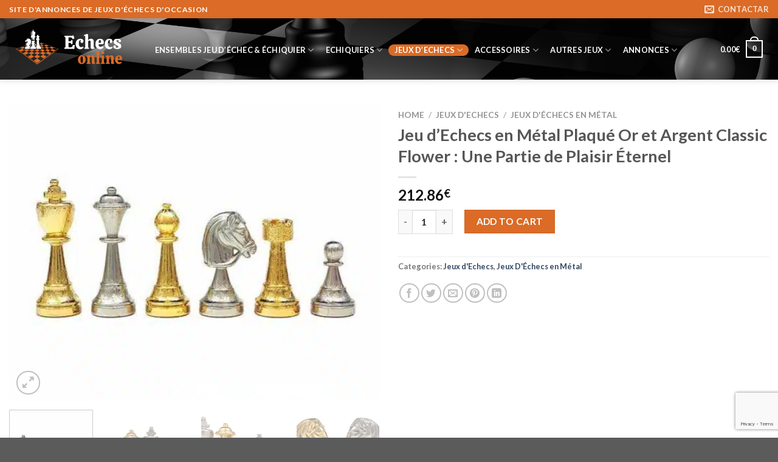

--- FILE ---
content_type: text/html; charset=UTF-8
request_url: https://es.echecsonline.net/produit/jeu-dechecs-en-metal-plaque-or-et-argent-classic-flower-une-partie-de-plaisir-eternel/
body_size: 32774
content:
<!DOCTYPE html>
<!--[if IE 9 ]> <html lang="es-ES" class="ie9 loading-site no-js"> <![endif]-->
<!--[if IE 8 ]> <html lang="es-ES" class="ie8 loading-site no-js"> <![endif]-->
<!--[if (gte IE 9)|!(IE)]><!--><html lang="es-ES" class="loading-site no-js"> <!--<![endif]-->
<head>
<!--<script src="https://cdn.onesignal.com/sdks/OneSignalSDK.js" defer></script>-->
<!--<script src="https://ajax.googleapis.com/ajax/libs/jquery/3.6.0/jquery.min.js"></script>-->

	<script src="https://es.echecsonline.net/wp-content/plugins/discover/js/jquery.quiz.js" defer></script>
	<link rel="stylesheet" href="https://es.echecsonline.net/wp-content/plugins/discover/css/jquery.quiz.css">
	<link rel="stylesheet" href="https://fonts.googleapis.com/css?family=Itim">
	<link rel="stylesheet" href="https://es.echecsonline.net/wp-content/plugins/discover/css/style.css">

<!--<script>
  window.OneSignal = window.OneSignal || [];
  OneSignal.push(function() {
    OneSignal.init({
      appId: "405b4a84-a8f2-4002-b6bd-574609206a20",
    });
  });
</script>-->
	<meta charset="UTF-8">
	<script>(function(html){html.className = html.className.replace(/\bno-js\b/,'js')})(document.documentElement);</script>
<title>Jeu d&#8217;Echecs en Métal Plaqué Or et Argent Classic Flower : Une Partie de Plaisir Éternel &#8211; EchecsOnline.Net</title>
<meta name='robots' content='max-image-preview:large' />
<meta name="viewport" content="width=device-width, initial-scale=1" /><link rel='dns-prefetch' href='//cdn.jsdelivr.net' />
<link rel='dns-prefetch' href='//echecsonline.net' />
<link rel='prefetch' href='https://es.echecsonline.net/wp-content/themes/flatsome/assets/js/flatsome.js?ver=89ac940c4841291ea8d6' />
<link rel='prefetch' href='https://es.echecsonline.net/wp-content/themes/flatsome/assets/js/chunk.slider.js?ver=3.17.6' />
<link rel='prefetch' href='https://es.echecsonline.net/wp-content/themes/flatsome/assets/js/chunk.popups.js?ver=3.17.6' />
<link rel='prefetch' href='https://es.echecsonline.net/wp-content/themes/flatsome/assets/js/chunk.tooltips.js?ver=3.17.6' />
<link rel='prefetch' href='https://es.echecsonline.net/wp-content/themes/flatsome/assets/js/woocommerce.js?ver=1a392523165907adee6a' />
<link rel="alternate" type="application/rss+xml" title="EchecsOnline.Net &raquo; Feed" href="https://es.echecsonline.net/feed/" />
<link rel="alternate" type="application/rss+xml" title="EchecsOnline.Net &raquo; Feed de los comentarios" href="https://es.echecsonline.net/comments/feed/" />
<link rel="alternate" type="application/rss+xml" title="EchecsOnline.Net &raquo; Comentario Jeu d&#8217;Echecs en Métal Plaqué Or et Argent Classic Flower : Une Partie de Plaisir Éternel del feed" href="https://es.echecsonline.net/produit/jeu-dechecs-en-metal-plaque-or-et-argent-classic-flower-une-partie-de-plaisir-eternel/feed/" />
<link rel="alternate" title="oEmbed (JSON)" type="application/json+oembed" href="https://es.echecsonline.net/wp-json/oembed/1.0/embed?url=https%3A%2F%2Fes.echecsonline.net%2Fproduit%2Fjeu-dechecs-en-metal-plaque-or-et-argent-classic-flower-une-partie-de-plaisir-eternel%2F" />
<link rel="alternate" title="oEmbed (XML)" type="text/xml+oembed" href="https://es.echecsonline.net/wp-json/oembed/1.0/embed?url=https%3A%2F%2Fes.echecsonline.net%2Fproduit%2Fjeu-dechecs-en-metal-plaque-or-et-argent-classic-flower-une-partie-de-plaisir-eternel%2F&#038;format=xml" />
<style id='wp-img-auto-sizes-contain-inline-css' type='text/css'>
img:is([sizes=auto i],[sizes^="auto," i]){contain-intrinsic-size:3000px 1500px}
/*# sourceURL=wp-img-auto-sizes-contain-inline-css */
</style>
<style id='wp-emoji-styles-inline-css' type='text/css'>

	img.wp-smiley, img.emoji {
		display: inline !important;
		border: none !important;
		box-shadow: none !important;
		height: 1em !important;
		width: 1em !important;
		margin: 0 0.07em !important;
		vertical-align: -0.1em !important;
		background: none !important;
		padding: 0 !important;
	}
/*# sourceURL=wp-emoji-styles-inline-css */
</style>
<style id='wp-block-library-inline-css' type='text/css'>
:root{--wp-block-synced-color:#7a00df;--wp-block-synced-color--rgb:122,0,223;--wp-bound-block-color:var(--wp-block-synced-color);--wp-editor-canvas-background:#ddd;--wp-admin-theme-color:#007cba;--wp-admin-theme-color--rgb:0,124,186;--wp-admin-theme-color-darker-10:#006ba1;--wp-admin-theme-color-darker-10--rgb:0,107,160.5;--wp-admin-theme-color-darker-20:#005a87;--wp-admin-theme-color-darker-20--rgb:0,90,135;--wp-admin-border-width-focus:2px}@media (min-resolution:192dpi){:root{--wp-admin-border-width-focus:1.5px}}.wp-element-button{cursor:pointer}:root .has-very-light-gray-background-color{background-color:#eee}:root .has-very-dark-gray-background-color{background-color:#313131}:root .has-very-light-gray-color{color:#eee}:root .has-very-dark-gray-color{color:#313131}:root .has-vivid-green-cyan-to-vivid-cyan-blue-gradient-background{background:linear-gradient(135deg,#00d084,#0693e3)}:root .has-purple-crush-gradient-background{background:linear-gradient(135deg,#34e2e4,#4721fb 50%,#ab1dfe)}:root .has-hazy-dawn-gradient-background{background:linear-gradient(135deg,#faaca8,#dad0ec)}:root .has-subdued-olive-gradient-background{background:linear-gradient(135deg,#fafae1,#67a671)}:root .has-atomic-cream-gradient-background{background:linear-gradient(135deg,#fdd79a,#004a59)}:root .has-nightshade-gradient-background{background:linear-gradient(135deg,#330968,#31cdcf)}:root .has-midnight-gradient-background{background:linear-gradient(135deg,#020381,#2874fc)}:root{--wp--preset--font-size--normal:16px;--wp--preset--font-size--huge:42px}.has-regular-font-size{font-size:1em}.has-larger-font-size{font-size:2.625em}.has-normal-font-size{font-size:var(--wp--preset--font-size--normal)}.has-huge-font-size{font-size:var(--wp--preset--font-size--huge)}.has-text-align-center{text-align:center}.has-text-align-left{text-align:left}.has-text-align-right{text-align:right}.has-fit-text{white-space:nowrap!important}#end-resizable-editor-section{display:none}.aligncenter{clear:both}.items-justified-left{justify-content:flex-start}.items-justified-center{justify-content:center}.items-justified-right{justify-content:flex-end}.items-justified-space-between{justify-content:space-between}.screen-reader-text{border:0;clip-path:inset(50%);height:1px;margin:-1px;overflow:hidden;padding:0;position:absolute;width:1px;word-wrap:normal!important}.screen-reader-text:focus{background-color:#ddd;clip-path:none;color:#444;display:block;font-size:1em;height:auto;left:5px;line-height:normal;padding:15px 23px 14px;text-decoration:none;top:5px;width:auto;z-index:100000}html :where(.has-border-color){border-style:solid}html :where([style*=border-top-color]){border-top-style:solid}html :where([style*=border-right-color]){border-right-style:solid}html :where([style*=border-bottom-color]){border-bottom-style:solid}html :where([style*=border-left-color]){border-left-style:solid}html :where([style*=border-width]){border-style:solid}html :where([style*=border-top-width]){border-top-style:solid}html :where([style*=border-right-width]){border-right-style:solid}html :where([style*=border-bottom-width]){border-bottom-style:solid}html :where([style*=border-left-width]){border-left-style:solid}html :where(img[class*=wp-image-]){height:auto;max-width:100%}:where(figure){margin:0 0 1em}html :where(.is-position-sticky){--wp-admin--admin-bar--position-offset:var(--wp-admin--admin-bar--height,0px)}@media screen and (max-width:600px){html :where(.is-position-sticky){--wp-admin--admin-bar--position-offset:0px}}

/*# sourceURL=wp-block-library-inline-css */
</style><style id='global-styles-inline-css' type='text/css'>
:root{--wp--preset--aspect-ratio--square: 1;--wp--preset--aspect-ratio--4-3: 4/3;--wp--preset--aspect-ratio--3-4: 3/4;--wp--preset--aspect-ratio--3-2: 3/2;--wp--preset--aspect-ratio--2-3: 2/3;--wp--preset--aspect-ratio--16-9: 16/9;--wp--preset--aspect-ratio--9-16: 9/16;--wp--preset--color--black: #000000;--wp--preset--color--cyan-bluish-gray: #abb8c3;--wp--preset--color--white: #ffffff;--wp--preset--color--pale-pink: #f78da7;--wp--preset--color--vivid-red: #cf2e2e;--wp--preset--color--luminous-vivid-orange: #ff6900;--wp--preset--color--luminous-vivid-amber: #fcb900;--wp--preset--color--light-green-cyan: #7bdcb5;--wp--preset--color--vivid-green-cyan: #00d084;--wp--preset--color--pale-cyan-blue: #8ed1fc;--wp--preset--color--vivid-cyan-blue: #0693e3;--wp--preset--color--vivid-purple: #9b51e0;--wp--preset--gradient--vivid-cyan-blue-to-vivid-purple: linear-gradient(135deg,rgb(6,147,227) 0%,rgb(155,81,224) 100%);--wp--preset--gradient--light-green-cyan-to-vivid-green-cyan: linear-gradient(135deg,rgb(122,220,180) 0%,rgb(0,208,130) 100%);--wp--preset--gradient--luminous-vivid-amber-to-luminous-vivid-orange: linear-gradient(135deg,rgb(252,185,0) 0%,rgb(255,105,0) 100%);--wp--preset--gradient--luminous-vivid-orange-to-vivid-red: linear-gradient(135deg,rgb(255,105,0) 0%,rgb(207,46,46) 100%);--wp--preset--gradient--very-light-gray-to-cyan-bluish-gray: linear-gradient(135deg,rgb(238,238,238) 0%,rgb(169,184,195) 100%);--wp--preset--gradient--cool-to-warm-spectrum: linear-gradient(135deg,rgb(74,234,220) 0%,rgb(151,120,209) 20%,rgb(207,42,186) 40%,rgb(238,44,130) 60%,rgb(251,105,98) 80%,rgb(254,248,76) 100%);--wp--preset--gradient--blush-light-purple: linear-gradient(135deg,rgb(255,206,236) 0%,rgb(152,150,240) 100%);--wp--preset--gradient--blush-bordeaux: linear-gradient(135deg,rgb(254,205,165) 0%,rgb(254,45,45) 50%,rgb(107,0,62) 100%);--wp--preset--gradient--luminous-dusk: linear-gradient(135deg,rgb(255,203,112) 0%,rgb(199,81,192) 50%,rgb(65,88,208) 100%);--wp--preset--gradient--pale-ocean: linear-gradient(135deg,rgb(255,245,203) 0%,rgb(182,227,212) 50%,rgb(51,167,181) 100%);--wp--preset--gradient--electric-grass: linear-gradient(135deg,rgb(202,248,128) 0%,rgb(113,206,126) 100%);--wp--preset--gradient--midnight: linear-gradient(135deg,rgb(2,3,129) 0%,rgb(40,116,252) 100%);--wp--preset--font-size--small: 13px;--wp--preset--font-size--medium: 20px;--wp--preset--font-size--large: 36px;--wp--preset--font-size--x-large: 42px;--wp--preset--spacing--20: 0.44rem;--wp--preset--spacing--30: 0.67rem;--wp--preset--spacing--40: 1rem;--wp--preset--spacing--50: 1.5rem;--wp--preset--spacing--60: 2.25rem;--wp--preset--spacing--70: 3.38rem;--wp--preset--spacing--80: 5.06rem;--wp--preset--shadow--natural: 6px 6px 9px rgba(0, 0, 0, 0.2);--wp--preset--shadow--deep: 12px 12px 50px rgba(0, 0, 0, 0.4);--wp--preset--shadow--sharp: 6px 6px 0px rgba(0, 0, 0, 0.2);--wp--preset--shadow--outlined: 6px 6px 0px -3px rgb(255, 255, 255), 6px 6px rgb(0, 0, 0);--wp--preset--shadow--crisp: 6px 6px 0px rgb(0, 0, 0);}:where(.is-layout-flex){gap: 0.5em;}:where(.is-layout-grid){gap: 0.5em;}body .is-layout-flex{display: flex;}.is-layout-flex{flex-wrap: wrap;align-items: center;}.is-layout-flex > :is(*, div){margin: 0;}body .is-layout-grid{display: grid;}.is-layout-grid > :is(*, div){margin: 0;}:where(.wp-block-columns.is-layout-flex){gap: 2em;}:where(.wp-block-columns.is-layout-grid){gap: 2em;}:where(.wp-block-post-template.is-layout-flex){gap: 1.25em;}:where(.wp-block-post-template.is-layout-grid){gap: 1.25em;}.has-black-color{color: var(--wp--preset--color--black) !important;}.has-cyan-bluish-gray-color{color: var(--wp--preset--color--cyan-bluish-gray) !important;}.has-white-color{color: var(--wp--preset--color--white) !important;}.has-pale-pink-color{color: var(--wp--preset--color--pale-pink) !important;}.has-vivid-red-color{color: var(--wp--preset--color--vivid-red) !important;}.has-luminous-vivid-orange-color{color: var(--wp--preset--color--luminous-vivid-orange) !important;}.has-luminous-vivid-amber-color{color: var(--wp--preset--color--luminous-vivid-amber) !important;}.has-light-green-cyan-color{color: var(--wp--preset--color--light-green-cyan) !important;}.has-vivid-green-cyan-color{color: var(--wp--preset--color--vivid-green-cyan) !important;}.has-pale-cyan-blue-color{color: var(--wp--preset--color--pale-cyan-blue) !important;}.has-vivid-cyan-blue-color{color: var(--wp--preset--color--vivid-cyan-blue) !important;}.has-vivid-purple-color{color: var(--wp--preset--color--vivid-purple) !important;}.has-black-background-color{background-color: var(--wp--preset--color--black) !important;}.has-cyan-bluish-gray-background-color{background-color: var(--wp--preset--color--cyan-bluish-gray) !important;}.has-white-background-color{background-color: var(--wp--preset--color--white) !important;}.has-pale-pink-background-color{background-color: var(--wp--preset--color--pale-pink) !important;}.has-vivid-red-background-color{background-color: var(--wp--preset--color--vivid-red) !important;}.has-luminous-vivid-orange-background-color{background-color: var(--wp--preset--color--luminous-vivid-orange) !important;}.has-luminous-vivid-amber-background-color{background-color: var(--wp--preset--color--luminous-vivid-amber) !important;}.has-light-green-cyan-background-color{background-color: var(--wp--preset--color--light-green-cyan) !important;}.has-vivid-green-cyan-background-color{background-color: var(--wp--preset--color--vivid-green-cyan) !important;}.has-pale-cyan-blue-background-color{background-color: var(--wp--preset--color--pale-cyan-blue) !important;}.has-vivid-cyan-blue-background-color{background-color: var(--wp--preset--color--vivid-cyan-blue) !important;}.has-vivid-purple-background-color{background-color: var(--wp--preset--color--vivid-purple) !important;}.has-black-border-color{border-color: var(--wp--preset--color--black) !important;}.has-cyan-bluish-gray-border-color{border-color: var(--wp--preset--color--cyan-bluish-gray) !important;}.has-white-border-color{border-color: var(--wp--preset--color--white) !important;}.has-pale-pink-border-color{border-color: var(--wp--preset--color--pale-pink) !important;}.has-vivid-red-border-color{border-color: var(--wp--preset--color--vivid-red) !important;}.has-luminous-vivid-orange-border-color{border-color: var(--wp--preset--color--luminous-vivid-orange) !important;}.has-luminous-vivid-amber-border-color{border-color: var(--wp--preset--color--luminous-vivid-amber) !important;}.has-light-green-cyan-border-color{border-color: var(--wp--preset--color--light-green-cyan) !important;}.has-vivid-green-cyan-border-color{border-color: var(--wp--preset--color--vivid-green-cyan) !important;}.has-pale-cyan-blue-border-color{border-color: var(--wp--preset--color--pale-cyan-blue) !important;}.has-vivid-cyan-blue-border-color{border-color: var(--wp--preset--color--vivid-cyan-blue) !important;}.has-vivid-purple-border-color{border-color: var(--wp--preset--color--vivid-purple) !important;}.has-vivid-cyan-blue-to-vivid-purple-gradient-background{background: var(--wp--preset--gradient--vivid-cyan-blue-to-vivid-purple) !important;}.has-light-green-cyan-to-vivid-green-cyan-gradient-background{background: var(--wp--preset--gradient--light-green-cyan-to-vivid-green-cyan) !important;}.has-luminous-vivid-amber-to-luminous-vivid-orange-gradient-background{background: var(--wp--preset--gradient--luminous-vivid-amber-to-luminous-vivid-orange) !important;}.has-luminous-vivid-orange-to-vivid-red-gradient-background{background: var(--wp--preset--gradient--luminous-vivid-orange-to-vivid-red) !important;}.has-very-light-gray-to-cyan-bluish-gray-gradient-background{background: var(--wp--preset--gradient--very-light-gray-to-cyan-bluish-gray) !important;}.has-cool-to-warm-spectrum-gradient-background{background: var(--wp--preset--gradient--cool-to-warm-spectrum) !important;}.has-blush-light-purple-gradient-background{background: var(--wp--preset--gradient--blush-light-purple) !important;}.has-blush-bordeaux-gradient-background{background: var(--wp--preset--gradient--blush-bordeaux) !important;}.has-luminous-dusk-gradient-background{background: var(--wp--preset--gradient--luminous-dusk) !important;}.has-pale-ocean-gradient-background{background: var(--wp--preset--gradient--pale-ocean) !important;}.has-electric-grass-gradient-background{background: var(--wp--preset--gradient--electric-grass) !important;}.has-midnight-gradient-background{background: var(--wp--preset--gradient--midnight) !important;}.has-small-font-size{font-size: var(--wp--preset--font-size--small) !important;}.has-medium-font-size{font-size: var(--wp--preset--font-size--medium) !important;}.has-large-font-size{font-size: var(--wp--preset--font-size--large) !important;}.has-x-large-font-size{font-size: var(--wp--preset--font-size--x-large) !important;}
/*# sourceURL=global-styles-inline-css */
</style>

<style id='classic-theme-styles-inline-css' type='text/css'>
/*! This file is auto-generated */
.wp-block-button__link{color:#fff;background-color:#32373c;border-radius:9999px;box-shadow:none;text-decoration:none;padding:calc(.667em + 2px) calc(1.333em + 2px);font-size:1.125em}.wp-block-file__button{background:#32373c;color:#fff;text-decoration:none}
/*# sourceURL=/wp-includes/css/classic-themes.min.css */
</style>
<link rel='stylesheet' id='contact-form-7-css' href='https://es.echecsonline.net/wp-content/plugins/contact-form-7/includes/css/styles.css?ver=6.1.4' type='text/css' media='all' />
<link rel='stylesheet' id='photoswipe-css' href='https://es.echecsonline.net/wp-content/plugins/woocommerce/assets/css/photoswipe/photoswipe.min.css?ver=8.0.3' type='text/css' media='all' />
<link rel='stylesheet' id='photoswipe-default-skin-css' href='https://es.echecsonline.net/wp-content/plugins/woocommerce/assets/css/photoswipe/default-skin/default-skin.min.css?ver=8.0.3' type='text/css' media='all' />
<style id='woocommerce-inline-inline-css' type='text/css'>
.woocommerce form .form-row .required { visibility: visible; }
/*# sourceURL=woocommerce-inline-inline-css */
</style>
<link rel='stylesheet' id='wpml-legacy-horizontal-list-0-css' href='https://es.echecsonline.net/wp-content/plugins/sitepress-multilingual-cms/templates/language-switchers/legacy-list-horizontal/style.min.css?ver=1' type='text/css' media='all' />
<style id='wpml-legacy-horizontal-list-0-inline-css' type='text/css'>
.wpml-ls-statics-footer a, .wpml-ls-statics-footer .wpml-ls-sub-menu a, .wpml-ls-statics-footer .wpml-ls-sub-menu a:link, .wpml-ls-statics-footer li:not(.wpml-ls-current-language) .wpml-ls-link, .wpml-ls-statics-footer li:not(.wpml-ls-current-language) .wpml-ls-link:link {color:#444444;background-color:#ffffff;}.wpml-ls-statics-footer a, .wpml-ls-statics-footer .wpml-ls-sub-menu a:hover,.wpml-ls-statics-footer .wpml-ls-sub-menu a:focus, .wpml-ls-statics-footer .wpml-ls-sub-menu a:link:hover, .wpml-ls-statics-footer .wpml-ls-sub-menu a:link:focus {color:#000000;background-color:#eeeeee;}.wpml-ls-statics-footer .wpml-ls-current-language > a {color:#444444;background-color:#ffffff;}.wpml-ls-statics-footer .wpml-ls-current-language:hover>a, .wpml-ls-statics-footer .wpml-ls-current-language>a:focus {color:#000000;background-color:#eeeeee;}
/*# sourceURL=wpml-legacy-horizontal-list-0-inline-css */
</style>
<link rel='stylesheet' id='stripe_styles-css' href='https://es.echecsonline.net/wp-content/plugins/woocommerce-gateway-stripe/assets/css/stripe-styles.css?ver=7.5.0' type='text/css' media='all' />
<link rel='stylesheet' id='wp_review-style-css' href='https://es.echecsonline.net/wp-content/plugins/wp-review/public/css/wp-review.css?ver=5.3.5' type='text/css' media='all' />
<link rel='stylesheet' id='flatsome-main-css' href='https://es.echecsonline.net/wp-content/themes/flatsome/assets/css/flatsome.css?ver=3.17.6' type='text/css' media='all' />
<style id='flatsome-main-inline-css' type='text/css'>
@font-face {
				font-family: "fl-icons";
				font-display: block;
				src: url(https://es.echecsonline.net/wp-content/themes/flatsome/assets/css/icons/fl-icons.eot?v=3.17.6);
				src:
					url(https://es.echecsonline.net/wp-content/themes/flatsome/assets/css/icons/fl-icons.eot#iefix?v=3.17.6) format("embedded-opentype"),
					url(https://es.echecsonline.net/wp-content/themes/flatsome/assets/css/icons/fl-icons.woff2?v=3.17.6) format("woff2"),
					url(https://es.echecsonline.net/wp-content/themes/flatsome/assets/css/icons/fl-icons.ttf?v=3.17.6) format("truetype"),
					url(https://es.echecsonline.net/wp-content/themes/flatsome/assets/css/icons/fl-icons.woff?v=3.17.6) format("woff"),
					url(https://es.echecsonline.net/wp-content/themes/flatsome/assets/css/icons/fl-icons.svg?v=3.17.6#fl-icons) format("svg");
			}
/*# sourceURL=flatsome-main-inline-css */
</style>
<link rel='stylesheet' id='flatsome-shop-css' href='https://es.echecsonline.net/wp-content/themes/flatsome/assets/css/flatsome-shop.css?ver=3.17.6' type='text/css' media='all' />
<link rel='stylesheet' id='flatsome-style-css' href='https://es.echecsonline.net/wp-content/themes/flatsome-child/style.css?ver=3.0' type='text/css' media='all' />
<script type="text/javascript" id="wpml-cookie-js-extra">
/* <![CDATA[ */
var wpml_cookies = {"wp-wpml_current_language":{"value":"es","expires":1,"path":"/"}};
var wpml_cookies = {"wp-wpml_current_language":{"value":"es","expires":1,"path":"/"}};
//# sourceURL=wpml-cookie-js-extra
/* ]]> */
</script>
<script type="text/javascript" src="https://es.echecsonline.net/wp-content/plugins/sitepress-multilingual-cms/res/js/cookies/language-cookie.js?ver=4.6.5" id="wpml-cookie-js"></script>
<script type="text/javascript" src="https://es.echecsonline.net/wp-includes/js/jquery/jquery.min.js?ver=3.7.1" id="jquery-core-js"></script>
<script type="text/javascript" src="https://es.echecsonline.net/wp-includes/js/jquery/jquery-migrate.min.js?ver=3.4.1" id="jquery-migrate-js"></script>
<script type="text/javascript" id="woocommerce-tokenization-form-js-extra">
/* <![CDATA[ */
var wc_tokenization_form_params = {"is_registration_required":"1","is_logged_in":""};
//# sourceURL=woocommerce-tokenization-form-js-extra
/* ]]> */
</script>
<script type="text/javascript" src="https://es.echecsonline.net/wp-content/plugins/woocommerce/assets/js/frontend/tokenization-form.min.js?ver=8.0.3" id="woocommerce-tokenization-form-js"></script>
<script type="text/javascript" id="wpml-xdomain-data-js-extra">
/* <![CDATA[ */
var wpml_xdomain_data = {"css_selector":"wpml-ls-item","ajax_url":"https://es.echecsonline.net/wp-admin/admin-ajax.php","current_lang":"es","_nonce":"cb3756b7b3"};
//# sourceURL=wpml-xdomain-data-js-extra
/* ]]> */
</script>
<script type="text/javascript" src="https://es.echecsonline.net/wp-content/plugins/sitepress-multilingual-cms/res/js/xdomain-data.js?ver=4.6.5" id="wpml-xdomain-data-js"></script>
<link rel="https://api.w.org/" href="https://es.echecsonline.net/wp-json/" /><link rel="alternate" title="JSON" type="application/json" href="https://es.echecsonline.net/wp-json/wp/v2/product/2871" /><link rel="EditURI" type="application/rsd+xml" title="RSD" href="https://es.echecsonline.net/xmlrpc.php?rsd" />
<meta name="generator" content="WordPress 6.9" />
<meta name="generator" content="WooCommerce 8.0.3" />
<link rel="canonical" href="https://echecsonline.net/produit/jeu-dechecs-en-metal-plaque-or-et-argent-classic-flower-une-partie-de-plaisir-eternel/" />
<link rel='shortlink' href='https://es.echecsonline.net/?p=2871' />
<meta name="generator" content="WPML ver:4.6.5 stt:24,12,37,1,18,4,3,20,21,25,27,28,38,41,2;" />
<style>.bg{opacity: 0; transition: opacity 1s; -webkit-transition: opacity 1s;} .bg-loaded{opacity: 1;}</style>	<noscript><style>.woocommerce-product-gallery{ opacity: 1 !important; }</style></noscript>
	<link rel="icon" href="https://es.echecsonline.net/wp-content/uploads/2021/12/cropped-Logo-Echeconline-32x32.png" sizes="32x32" />
<link rel="icon" href="https://es.echecsonline.net/wp-content/uploads/2021/12/cropped-Logo-Echeconline-192x192.png" sizes="192x192" />
<link rel="apple-touch-icon" href="https://es.echecsonline.net/wp-content/uploads/2021/12/cropped-Logo-Echeconline-180x180.png" />
<meta name="msapplication-TileImage" content="https://es.echecsonline.net/wp-content/uploads/2021/12/cropped-Logo-Echeconline-270x270.png" />
<style id="custom-css" type="text/css">:root {--primary-color: #db6b26;}.container-width, .full-width .ubermenu-nav, .container, .row{max-width: 1460px}.row.row-collapse{max-width: 1430px}.row.row-small{max-width: 1452.5px}.row.row-large{max-width: 1490px}.header-main{height: 101px}#logo img{max-height: 101px}#logo{width:200px;}.header-top{min-height: 30px}.transparent .header-main{height: 90px}.transparent #logo img{max-height: 90px}.has-transparent + .page-title:first-of-type,.has-transparent + #main > .page-title,.has-transparent + #main > div > .page-title,.has-transparent + #main .page-header-wrapper:first-of-type .page-title{padding-top: 120px;}.header.show-on-scroll,.stuck .header-main{height:70px!important}.stuck #logo img{max-height: 70px!important}.header-bg-color {background-color: rgba(255,255,255,0)}.header-bg-image {background-image: url('https://echecsonline.net/wp-content/uploads/2021/12/Bannere-Echecs-Lonline-1.png');}.header-bg-image {background-repeat: repeat;}.header-bottom {background-color: #f1f1f1}.header-main .nav > li > a{line-height: 16px }@media (max-width: 549px) {.header-main{height: 70px}#logo img{max-height: 70px}}.header-top{background-color:#db6b26!important;}/* Color */.accordion-title.active, .has-icon-bg .icon .icon-inner,.logo a, .primary.is-underline, .primary.is-link, .badge-outline .badge-inner, .nav-outline > li.active> a,.nav-outline >li.active > a, .cart-icon strong,[data-color='primary'], .is-outline.primary{color: #db6b26;}/* Color !important */[data-text-color="primary"]{color: #db6b26!important;}/* Background Color */[data-text-bg="primary"]{background-color: #db6b26;}/* Background */.scroll-to-bullets a,.featured-title, .label-new.menu-item > a:after, .nav-pagination > li > .current,.nav-pagination > li > span:hover,.nav-pagination > li > a:hover,.has-hover:hover .badge-outline .badge-inner,button[type="submit"], .button.wc-forward:not(.checkout):not(.checkout-button), .button.submit-button, .button.primary:not(.is-outline),.featured-table .title,.is-outline:hover, .has-icon:hover .icon-label,.nav-dropdown-bold .nav-column li > a:hover, .nav-dropdown.nav-dropdown-bold > li > a:hover, .nav-dropdown-bold.dark .nav-column li > a:hover, .nav-dropdown.nav-dropdown-bold.dark > li > a:hover, .header-vertical-menu__opener ,.is-outline:hover, .tagcloud a:hover,.grid-tools a, input[type='submit']:not(.is-form), .box-badge:hover .box-text, input.button.alt,.nav-box > li > a:hover,.nav-box > li.active > a,.nav-pills > li.active > a ,.current-dropdown .cart-icon strong, .cart-icon:hover strong, .nav-line-bottom > li > a:before, .nav-line-grow > li > a:before, .nav-line > li > a:before,.banner, .header-top, .slider-nav-circle .flickity-prev-next-button:hover svg, .slider-nav-circle .flickity-prev-next-button:hover .arrow, .primary.is-outline:hover, .button.primary:not(.is-outline), input[type='submit'].primary, input[type='submit'].primary, input[type='reset'].button, input[type='button'].primary, .badge-inner{background-color: #db6b26;}/* Border */.nav-vertical.nav-tabs > li.active > a,.scroll-to-bullets a.active,.nav-pagination > li > .current,.nav-pagination > li > span:hover,.nav-pagination > li > a:hover,.has-hover:hover .badge-outline .badge-inner,.accordion-title.active,.featured-table,.is-outline:hover, .tagcloud a:hover,blockquote, .has-border, .cart-icon strong:after,.cart-icon strong,.blockUI:before, .processing:before,.loading-spin, .slider-nav-circle .flickity-prev-next-button:hover svg, .slider-nav-circle .flickity-prev-next-button:hover .arrow, .primary.is-outline:hover{border-color: #db6b26}.nav-tabs > li.active > a{border-top-color: #db6b26}.widget_shopping_cart_content .blockUI.blockOverlay:before { border-left-color: #db6b26 }.woocommerce-checkout-review-order .blockUI.blockOverlay:before { border-left-color: #db6b26 }/* Fill */.slider .flickity-prev-next-button:hover svg,.slider .flickity-prev-next-button:hover .arrow{fill: #db6b26;}/* Focus */.primary:focus-visible, .submit-button:focus-visible, button[type="submit"]:focus-visible { outline-color: #db6b26!important; }/* Background Color */[data-icon-label]:after, .secondary.is-underline:hover,.secondary.is-outline:hover,.icon-label,.button.secondary:not(.is-outline),.button.alt:not(.is-outline), .badge-inner.on-sale, .button.checkout, .single_add_to_cart_button, .current .breadcrumb-step{ background-color:#db6b26; }[data-text-bg="secondary"]{background-color: #db6b26;}/* Color */.secondary.is-underline,.secondary.is-link, .secondary.is-outline,.stars a.active, .star-rating:before, .woocommerce-page .star-rating:before,.star-rating span:before, .color-secondary{color: #db6b26}/* Color !important */[data-text-color="secondary"]{color: #db6b26!important;}/* Border */.secondary.is-outline:hover{border-color:#db6b26}/* Focus */.secondary:focus-visible, .alt:focus-visible { outline-color: #db6b26!important; }body{font-family: Lato, sans-serif;}body {font-weight: 400;font-style: normal;}.nav > li > a {font-family: Lato, sans-serif;}.mobile-sidebar-levels-2 .nav > li > ul > li > a {font-family: Lato, sans-serif;}.nav > li > a,.mobile-sidebar-levels-2 .nav > li > ul > li > a {font-weight: 700;font-style: normal;}h1,h2,h3,h4,h5,h6,.heading-font, .off-canvas-center .nav-sidebar.nav-vertical > li > a{font-family: Lato, sans-serif;}h1,h2,h3,h4,h5,h6,.heading-font,.banner h1,.banner h2 {font-weight: 700;font-style: normal;}.alt-font{font-family: "Dancing Script", sans-serif;}.alt-font {font-weight: 400!important;font-style: normal!important;}.header:not(.transparent) .header-nav-main.nav > li > a {color: #ffffff;}.header:not(.transparent) .header-nav-main.nav > li > a:hover,.header:not(.transparent) .header-nav-main.nav > li.active > a,.header:not(.transparent) .header-nav-main.nav > li.current > a,.header:not(.transparent) .header-nav-main.nav > li > a.active,.header:not(.transparent) .header-nav-main.nav > li > a.current{color: #db6b26;}.header-nav-main.nav-line-bottom > li > a:before,.header-nav-main.nav-line-grow > li > a:before,.header-nav-main.nav-line > li > a:before,.header-nav-main.nav-box > li > a:hover,.header-nav-main.nav-box > li.active > a,.header-nav-main.nav-pills > li > a:hover,.header-nav-main.nav-pills > li.active > a{color:#FFF!important;background-color: #db6b26;}.shop-page-title.featured-title .title-overlay{background-color: #db6b26;}.shop-page-title.featured-title .title-bg{ background-image: url(https://es.echecsonline.net/wp-content/uploads/2022/12/RCP153_LRG.jpg)!important;}@media screen and (min-width: 550px){.products .box-vertical .box-image{min-width: 247px!important;width: 247px!important;}}.nav-vertical-fly-out > li + li {border-top-width: 1px; border-top-style: solid;}.label-new.menu-item > a:after{content:"Nuevo";}.label-hot.menu-item > a:after{content:"Caliente";}.label-sale.menu-item > a:after{content:"Oferta";}.label-popular.menu-item > a:after{content:"Populares";}</style>		<style type="text/css" id="wp-custom-css">
			span.sku_wrapper {
    display: none;
}		</style>
		<style id="kirki-inline-styles">/* latin-ext */
@font-face {
  font-family: 'Lato';
  font-style: normal;
  font-weight: 400;
  font-display: swap;
  src: url(https://es.echecsonline.net/wp-content/fonts/lato/font) format('woff');
  unicode-range: U+0100-02BA, U+02BD-02C5, U+02C7-02CC, U+02CE-02D7, U+02DD-02FF, U+0304, U+0308, U+0329, U+1D00-1DBF, U+1E00-1E9F, U+1EF2-1EFF, U+2020, U+20A0-20AB, U+20AD-20C0, U+2113, U+2C60-2C7F, U+A720-A7FF;
}
/* latin */
@font-face {
  font-family: 'Lato';
  font-style: normal;
  font-weight: 400;
  font-display: swap;
  src: url(https://es.echecsonline.net/wp-content/fonts/lato/font) format('woff');
  unicode-range: U+0000-00FF, U+0131, U+0152-0153, U+02BB-02BC, U+02C6, U+02DA, U+02DC, U+0304, U+0308, U+0329, U+2000-206F, U+20AC, U+2122, U+2191, U+2193, U+2212, U+2215, U+FEFF, U+FFFD;
}
/* latin-ext */
@font-face {
  font-family: 'Lato';
  font-style: normal;
  font-weight: 700;
  font-display: swap;
  src: url(https://es.echecsonline.net/wp-content/fonts/lato/font) format('woff');
  unicode-range: U+0100-02BA, U+02BD-02C5, U+02C7-02CC, U+02CE-02D7, U+02DD-02FF, U+0304, U+0308, U+0329, U+1D00-1DBF, U+1E00-1E9F, U+1EF2-1EFF, U+2020, U+20A0-20AB, U+20AD-20C0, U+2113, U+2C60-2C7F, U+A720-A7FF;
}
/* latin */
@font-face {
  font-family: 'Lato';
  font-style: normal;
  font-weight: 700;
  font-display: swap;
  src: url(https://es.echecsonline.net/wp-content/fonts/lato/font) format('woff');
  unicode-range: U+0000-00FF, U+0131, U+0152-0153, U+02BB-02BC, U+02C6, U+02DA, U+02DC, U+0304, U+0308, U+0329, U+2000-206F, U+20AC, U+2122, U+2191, U+2193, U+2212, U+2215, U+FEFF, U+FFFD;
}/* vietnamese */
@font-face {
  font-family: 'Dancing Script';
  font-style: normal;
  font-weight: 400;
  font-display: swap;
  src: url(https://es.echecsonline.net/wp-content/fonts/dancing-script/font) format('woff');
  unicode-range: U+0102-0103, U+0110-0111, U+0128-0129, U+0168-0169, U+01A0-01A1, U+01AF-01B0, U+0300-0301, U+0303-0304, U+0308-0309, U+0323, U+0329, U+1EA0-1EF9, U+20AB;
}
/* latin-ext */
@font-face {
  font-family: 'Dancing Script';
  font-style: normal;
  font-weight: 400;
  font-display: swap;
  src: url(https://es.echecsonline.net/wp-content/fonts/dancing-script/font) format('woff');
  unicode-range: U+0100-02BA, U+02BD-02C5, U+02C7-02CC, U+02CE-02D7, U+02DD-02FF, U+0304, U+0308, U+0329, U+1D00-1DBF, U+1E00-1E9F, U+1EF2-1EFF, U+2020, U+20A0-20AB, U+20AD-20C0, U+2113, U+2C60-2C7F, U+A720-A7FF;
}
/* latin */
@font-face {
  font-family: 'Dancing Script';
  font-style: normal;
  font-weight: 400;
  font-display: swap;
  src: url(https://es.echecsonline.net/wp-content/fonts/dancing-script/font) format('woff');
  unicode-range: U+0000-00FF, U+0131, U+0152-0153, U+02BB-02BC, U+02C6, U+02DA, U+02DC, U+0304, U+0308, U+0329, U+2000-206F, U+20AC, U+2122, U+2191, U+2193, U+2212, U+2215, U+FEFF, U+FFFD;
}</style>	<meta name="robots" content="index, follow">
	<meta name="googlebot" content="index, follow, max-snippet:-1, max-image-preview:large, max-video-preview:-1">
	<meta name="bingbot" content="index, follow, max-snippet:-1, max-image-preview:large, max-video-preview:-1">
	<link rel="canonical" href="">
</head>

<body class="wp-singular product-template-default single single-product postid-2871 wp-theme-flatsome wp-child-theme-flatsome-child theme-flatsome woocommerce woocommerce-page woocommerce-no-js header-shadow lightbox nav-dropdown-has-arrow nav-dropdown-has-shadow nav-dropdown-has-border">

<a class="skip-link screen-reader-text" href="#main">Saltar al contenido</a>

<div id="wrapper">

	
	<header id="header" class="header has-sticky sticky-jump">
		<div class="header-wrapper">
			<div id="top-bar" class="header-top hide-for-sticky nav-dark">
    <div class="flex-row container">
      <div class="flex-col hide-for-medium flex-left">
          <ul class="nav nav-left medium-nav-center nav-small  nav-divided">
              <li class="html custom html_topbar_left"><strong class="uppercase">Site d'annonces de jeux d'échecs d'occasion</strong></li>          </ul>
      </div>

      <div class="flex-col hide-for-medium flex-center">
          <ul class="nav nav-center nav-small  nav-divided">
                        </ul>
      </div>

      <div class="flex-col hide-for-medium flex-right">
         <ul class="nav top-bar-nav nav-right nav-small  nav-divided">
              <li class="header-contact-wrapper">
		<ul id="header-contact" class="nav nav-divided nav-uppercase header-contact">
		
						<li class="">
			  <a href="/cdn-cgi/l/email-protection#36555958425755427653555e53554559585a5f585318585342" class="tooltip" title="contact@echecsonline.net">
				  <i class="icon-envelop" style="font-size:16px;" ></i>			       <span>
			       	Contactar			       </span>
			  </a>
			</li>
			
			
				</ul>
</li>
          </ul>
      </div>

            <div class="flex-col show-for-medium flex-grow">
          <ul class="nav nav-center nav-small mobile-nav  nav-divided">
              <li class="html custom html_topbar_left"><strong class="uppercase">Site d'annonces de jeux d'échecs d'occasion</strong></li>          </ul>
      </div>
      
    </div>
</div>
<div id="masthead" class="header-main nav-dark">
      <div class="header-inner flex-row container logo-left medium-logo-center" role="navigation">

          <!-- Logo -->
          <div id="logo" class="flex-col logo">
            
<!-- Header logo -->
<a href="https://es.echecsonline.net/" title="EchecsOnline.Net - Le Guide du Jeu D&#039;Echec" rel="home">
		<img width="1020" height="398" src="https://es.echecsonline.net/wp-content/uploads/2021/12/Echeconline-3.png" class="header_logo header-logo" alt="EchecsOnline.Net"/><img  width="1020" height="398" src="https://es.echecsonline.net/wp-content/uploads/2021/12/Echeconline-3.png" class="header-logo-dark" alt="EchecsOnline.Net"/></a>
          </div>

          <!-- Mobile Left Elements -->
          <div class="flex-col show-for-medium flex-left">
            <ul class="mobile-nav nav nav-left ">
              <li class="nav-icon has-icon">
  		<a href="#" data-open="#main-menu" data-pos="left" data-bg="main-menu-overlay" data-color="" class="is-small" aria-label="Menú" aria-controls="main-menu" aria-expanded="false">

		  <i class="icon-menu" ></i>
		  		</a>
	</li>
            </ul>
          </div>

          <!-- Left Elements -->
          <div class="flex-col hide-for-medium flex-left
            flex-grow">
            <ul class="header-nav header-nav-main nav nav-left  nav-pills nav-uppercase" >
              <li id="menu-item-14500" class="menu-item menu-item-type-taxonomy menu-item-object-product_cat menu-item-has-children menu-item-14500 menu-item-design-default has-dropdown"><a href="https://echecsonline.net/categorie-produit/tous-les-ensembles-jeu-dechec-echiquier/" class="nav-top-link" aria-expanded="false" aria-haspopup="menu">Ensembles Jeu d’Échec &amp; Échiquier<i class="icon-angle-down" ></i></a>
<ul class="sub-menu nav-dropdown nav-dropdown-default">
	<li id="menu-item-14501" class="menu-item menu-item-type-taxonomy menu-item-object-product_cat menu-item-14501"><a href="https://echecsonline.net/categorie-produit/tous-les-ensembles-jeu-dechec-echiquier/ensemble-moins-de-200-euros/">Ensemble à Moins de 200 euros</a></li>
	<li id="menu-item-14505" class="menu-item menu-item-type-taxonomy menu-item-object-product_cat menu-item-14505"><a href="https://echecsonline.net/categorie-produit/tous-les-ensembles-jeu-dechec-echiquier/ensemble-200-a-500-euros/">Ensemble De 200 à 500 euros</a></li>
	<li id="menu-item-14506" class="menu-item menu-item-type-taxonomy menu-item-object-product_cat menu-item-14506"><a href="https://echecsonline.net/categorie-produit/tous-les-ensembles-jeu-dechec-echiquier/ensemble-de-500-a-1000-euros/">Ensemble De 500 à 1000 euros</a></li>
	<li id="menu-item-14507" class="menu-item menu-item-type-taxonomy menu-item-object-product_cat menu-item-14507"><a href="https://echecsonline.net/categorie-produit/tous-les-ensembles-jeu-dechec-echiquier/ensemble-de-plus-de-1000-euros/">Ensemble De plus de 1000 euros</a></li>
	<li id="menu-item-14502" class="menu-item menu-item-type-taxonomy menu-item-object-product_cat menu-item-14502"><a href="https://echecsonline.net/categorie-produit/tous-les-ensembles-jeu-dechec-echiquier/ensemble-complet-en-bois/">Ensemble Complet en Bois</a></li>
	<li id="menu-item-14503" class="menu-item menu-item-type-taxonomy menu-item-object-product_cat menu-item-14503"><a href="https://echecsonline.net/categorie-produit/tous-les-ensembles-jeu-dechec-echiquier/ensemble-complet-en-verre/">Ensemble Complet en Verre</a></li>
	<li id="menu-item-14508" class="menu-item menu-item-type-taxonomy menu-item-object-product_cat menu-item-14508"><a href="https://echecsonline.net/categorie-produit/tous-les-ensembles-jeu-dechec-echiquier/marbre/">Ensemble en Marbre</a></li>
	<li id="menu-item-14504" class="menu-item menu-item-type-taxonomy menu-item-object-product_cat menu-item-14504"><a href="https://echecsonline.net/categorie-produit/tous-les-ensembles-jeu-dechec-echiquier/ensemble-complet-ile-de-lewis/">Ensemble Complet Ile de Lewis</a></li>
	<li id="menu-item-14509" class="menu-item menu-item-type-taxonomy menu-item-object-product_cat menu-item-14509"><a href="https://echecsonline.net/categorie-produit/tous-les-ensembles-jeu-dechec-echiquier/ensembles-complets-echiquiers-et-jeu-dechecs/">Ensembles Complets Echiquiers et Jeu d&#8217;Echecs</a></li>
	<li id="menu-item-14510" class="menu-item menu-item-type-taxonomy menu-item-object-product_cat menu-item-14510"><a href="https://echecsonline.net/categorie-produit/tous-les-ensembles-jeu-dechec-echiquier/ensembles-de-voyage/">Ensembles de Voyage</a></li>
	<li id="menu-item-14511" class="menu-item menu-item-type-taxonomy menu-item-object-product_cat menu-item-14511"><a href="https://echecsonline.net/categorie-produit/tous-les-ensembles-jeu-dechec-echiquier/ensembles-jeux-dechecs-electroniques/">Ensembles Jeux d’Échecs Electroniques</a></li>
	<li id="menu-item-14512" class="menu-item menu-item-type-taxonomy menu-item-object-product_cat menu-item-14512"><a href="https://echecsonline.net/categorie-produit/tous-les-ensembles-jeu-dechec-echiquier/jeux-dechec-et-tables/">Jeux d&#8217;échec et Tables</a></li>
</ul>
</li>
<li id="menu-item-14491" class="menu-item menu-item-type-taxonomy menu-item-object-product_cat menu-item-has-children menu-item-14491 menu-item-design-default has-dropdown"><a href="https://echecsonline.net/categorie-produit/echiquiers/" class="nav-top-link" aria-expanded="false" aria-haspopup="menu">Echiquiers<i class="icon-angle-down" ></i></a>
<ul class="sub-menu nav-dropdown nav-dropdown-default">
	<li id="menu-item-14492" class="menu-item menu-item-type-taxonomy menu-item-object-product_cat menu-item-14492"><a href="https://echecsonline.net/categorie-produit/echiquiers/echiquier-en-bois/">Echiquier en Bois</a></li>
	<li id="menu-item-14497" class="menu-item menu-item-type-taxonomy menu-item-object-product_cat menu-item-14497"><a href="https://echecsonline.net/categorie-produit/echiquiers/echiquiers-en-bois-precieux/">Échiquiers en Bois Précieux</a></li>
	<li id="menu-item-14493" class="menu-item menu-item-type-taxonomy menu-item-object-product_cat menu-item-14493"><a href="https://echecsonline.net/categorie-produit/echiquiers/echiquier-en-carton/">Echiquier en Carton</a></li>
	<li id="menu-item-14494" class="menu-item menu-item-type-taxonomy menu-item-object-product_cat menu-item-14494"><a href="https://echecsonline.net/categorie-produit/echiquiers/echiquier-en-plastique/">Echiquier en Plastique</a></li>
	<li id="menu-item-14495" class="menu-item menu-item-type-taxonomy menu-item-object-product_cat menu-item-14495"><a href="https://echecsonline.net/categorie-produit/echiquiers/echiquier-mural/">Echiquier Mural</a></li>
	<li id="menu-item-14498" class="menu-item menu-item-type-taxonomy menu-item-object-product_cat menu-item-14498"><a href="https://echecsonline.net/categorie-produit/echiquiers/echiquiers-en-cuir-et-similicuir/">Echiquiers en Cuir et Similicuir</a></li>
	<li id="menu-item-14499" class="menu-item menu-item-type-taxonomy menu-item-object-product_cat menu-item-14499"><a href="https://echecsonline.net/categorie-produit/echiquiers/echiquier-magnetique/">Echiquiers Magnétique</a></li>
	<li id="menu-item-14496" class="menu-item menu-item-type-taxonomy menu-item-object-product_cat menu-item-14496"><a href="https://echecsonline.net/categorie-produit/echiquiers/echiquiers-avec-rangement-integre/">Echiquiers avec Rangement Intégré</a></li>
</ul>
</li>
<li id="menu-item-14513" class="menu-item menu-item-type-taxonomy menu-item-object-product_cat current-product-ancestor current-menu-parent current-product-parent menu-item-has-children menu-item-14513 active menu-item-design-default has-dropdown"><a href="https://echecsonline.net/categorie-produit/jeux-dechecs/" class="nav-top-link" aria-expanded="false" aria-haspopup="menu">Jeux d&#8217;Echecs<i class="icon-angle-down" ></i></a>
<ul class="sub-menu nav-dropdown nav-dropdown-default">
	<li id="menu-item-14514" class="menu-item menu-item-type-taxonomy menu-item-object-product_cat menu-item-14514"><a href="https://echecsonline.net/categorie-produit/jeux-dechecs/echiquier-electronique/">Echiquier électronique</a></li>
	<li id="menu-item-14515" class="menu-item menu-item-type-taxonomy menu-item-object-product_cat menu-item-14515"><a href="https://echecsonline.net/categorie-produit/jeux-dechecs/historique-a-theme/">Historique / A Thème</a></li>
	<li id="menu-item-14516" class="menu-item menu-item-type-taxonomy menu-item-object-product_cat menu-item-14516"><a href="https://echecsonline.net/categorie-produit/jeux-dechecs/ile-de-lewis/">Ile de Lewis</a></li>
	<li id="menu-item-14517" class="menu-item menu-item-type-taxonomy menu-item-object-product_cat menu-item-14517"><a href="https://echecsonline.net/categorie-produit/jeux-dechecs/ivoire-vegetal/">Ivoire Végétal</a></li>
	<li id="menu-item-14519" class="menu-item menu-item-type-taxonomy menu-item-object-product_cat menu-item-14519"><a href="https://echecsonline.net/categorie-produit/jeux-dechecs/jeux-dechecs-en-laiton/">Jeux D&#8217;Échecs en Laiton</a></li>
	<li id="menu-item-14520" class="menu-item menu-item-type-taxonomy menu-item-object-product_cat current-product-ancestor current-menu-parent current-product-parent menu-item-14520 active"><a href="https://echecsonline.net/categorie-produit/jeux-dechecs/jeux-dechecs-en-metal/">Jeux D&#8217;Échecs en Métal</a></li>
	<li id="menu-item-14522" class="menu-item menu-item-type-taxonomy menu-item-object-product_cat menu-item-14522"><a href="https://echecsonline.net/categorie-produit/jeux-dechecs/jeux-echecs-de-grande-taille/">Jeux D’Échecs de Grande Taille</a></li>
	<li id="menu-item-14523" class="menu-item menu-item-type-taxonomy menu-item-object-product_cat menu-item-14523"><a href="https://echecsonline.net/categorie-produit/jeux-dechecs/jeux-dechecs-design/">Jeux D’Échecs Design</a></li>
	<li id="menu-item-14524" class="menu-item menu-item-type-taxonomy menu-item-object-product_cat menu-item-14524"><a href="https://echecsonline.net/categorie-produit/jeux-dechecs/jeux-dechecs-en-bois/">Jeux D’Échecs en Bois</a></li>
	<li id="menu-item-14518" class="menu-item menu-item-type-taxonomy menu-item-object-product_cat menu-item-14518"><a href="https://echecsonline.net/categorie-produit/jeux-dechecs/jeux-dechecs-en-bois-laque/">Jeux D&#8217;Echecs en Bois Laqué</a></li>
	<li id="menu-item-14521" class="menu-item menu-item-type-taxonomy menu-item-object-product_cat menu-item-14521"><a href="https://echecsonline.net/categorie-produit/jeux-dechecs/jeux-dechecs-en-bois-precieux/">Jeux D’Échecs Bois Précieux</a></li>
	<li id="menu-item-14525" class="menu-item menu-item-type-taxonomy menu-item-object-product_cat menu-item-14525"><a href="https://echecsonline.net/categorie-produit/jeux-dechecs/jeux-dechecs-en-bois-des-alpes-val-gardena-et-ortisei/">Jeux D’Échecs en Bois des Alpes Val Gardena et Ortisei</a></li>
	<li id="menu-item-14526" class="menu-item menu-item-type-taxonomy menu-item-object-product_cat menu-item-14526"><a href="https://echecsonline.net/categorie-produit/jeux-dechecs/jeux-dechecs-en-etain/">Jeux D’Échecs en Etain</a></li>
	<li id="menu-item-14527" class="menu-item menu-item-type-taxonomy menu-item-object-product_cat menu-item-14527"><a href="https://echecsonline.net/categorie-produit/jeux-dechecs/jeux-dechecs-en-metal-bois/">Jeux D’Échecs en Métal &amp; Bois</a></li>
	<li id="menu-item-14528" class="menu-item menu-item-type-taxonomy menu-item-object-product_cat menu-item-14528"><a href="https://echecsonline.net/categorie-produit/jeux-dechecs/jeu-dechecs-en-os-de-chameau/">Jeux D’Échecs en Os de Chameau</a></li>
	<li id="menu-item-14529" class="menu-item menu-item-type-taxonomy menu-item-object-product_cat menu-item-14529"><a href="https://echecsonline.net/categorie-produit/jeux-dechecs/jeux-dechecs-en-plastique/">Jeux D’Échecs en Plastique</a></li>
	<li id="menu-item-14530" class="menu-item menu-item-type-taxonomy menu-item-object-product_cat menu-item-14530"><a href="https://echecsonline.net/categorie-produit/jeux-dechecs/jeux-dechecs-en-resine-peinte/">Jeux D’Échecs en Résine Peinte</a></li>
</ul>
</li>
<li id="menu-item-14531" class="menu-item menu-item-type-taxonomy menu-item-object-product_cat menu-item-has-children menu-item-14531 menu-item-design-default has-dropdown"><a href="https://echecsonline.net/categorie-produit/accessoires/" class="nav-top-link" aria-expanded="false" aria-haspopup="menu">Accessoires<i class="icon-angle-down" ></i></a>
<ul class="sub-menu nav-dropdown nav-dropdown-default">
	<li id="menu-item-14532" class="menu-item menu-item-type-taxonomy menu-item-object-product_cat menu-item-14532"><a href="https://echecsonline.net/categorie-produit/accessoires/coffrets-de-rangement/">Coffrets de Rangement</a></li>
	<li id="menu-item-14533" class="menu-item menu-item-type-taxonomy menu-item-object-product_cat menu-item-14533"><a href="https://echecsonline.net/categorie-produit/accessoires/formations-numeriques/">Formations Numériques</a></li>
	<li id="menu-item-14534" class="menu-item menu-item-type-taxonomy menu-item-object-product_cat menu-item-14534"><a href="https://echecsonline.net/categorie-produit/accessoires/livres/">Livres</a></li>
	<li id="menu-item-14535" class="menu-item menu-item-type-taxonomy menu-item-object-product_cat menu-item-14535"><a href="https://echecsonline.net/categorie-produit/accessoires/pendules/">Pendules</a></li>
	<li id="menu-item-14536" class="menu-item menu-item-type-taxonomy menu-item-object-product_cat menu-item-14536"><a href="https://echecsonline.net/categorie-produit/accessoires/pendules-horloges/">Pendules &amp; Horloges</a></li>
	<li id="menu-item-14537" class="menu-item menu-item-type-taxonomy menu-item-object-product_cat menu-item-14537"><a href="https://echecsonline.net/categorie-produit/accessoires/sabliers/">Sabliers</a></li>
</ul>
</li>
<li id="menu-item-14485" class="menu-item menu-item-type-taxonomy menu-item-object-product_cat menu-item-has-children menu-item-14485 menu-item-design-default has-dropdown"><a href="https://echecsonline.net/categorie-produit/autres-jeux/" class="nav-top-link" aria-expanded="false" aria-haspopup="menu">Autres Jeux<i class="icon-angle-down" ></i></a>
<ul class="sub-menu nav-dropdown nav-dropdown-default">
	<li id="menu-item-14539" class="menu-item menu-item-type-taxonomy menu-item-object-product_cat menu-item-14539"><a href="https://echecsonline.net/categorie-produit/autres-jeux/set-poker/">Set Poker</a></li>
	<li id="menu-item-14538" class="menu-item menu-item-type-taxonomy menu-item-object-product_cat menu-item-14538"><a href="https://echecsonline.net/categorie-produit/autres-jeux/mahjong/">Mahjong</a></li>
	<li id="menu-item-14486" class="menu-item menu-item-type-taxonomy menu-item-object-product_cat menu-item-14486"><a href="https://echecsonline.net/categorie-produit/autres-jeux/backgammon/">Backgammon</a></li>
	<li id="menu-item-14487" class="menu-item menu-item-type-taxonomy menu-item-object-product_cat menu-item-14487"><a href="https://echecsonline.net/categorie-produit/autres-jeux/cribble/">Cribble</a></li>
	<li id="menu-item-14488" class="menu-item menu-item-type-taxonomy menu-item-object-product_cat menu-item-14488"><a href="https://echecsonline.net/categorie-produit/autres-jeux/dominos/">Dominos</a></li>
	<li id="menu-item-14489" class="menu-item menu-item-type-taxonomy menu-item-object-product_cat menu-item-14489"><a href="https://echecsonline.net/categorie-produit/autres-jeux/jeux-de-cartes/">Jeux de Cartes</a></li>
	<li id="menu-item-14490" class="menu-item menu-item-type-taxonomy menu-item-object-product_cat menu-item-14490"><a href="https://echecsonline.net/categorie-produit/autres-jeux/jeux-de-dame/">Jeux de Dame</a></li>
</ul>
</li>
<li id="menu-item-11973" class="menu-item menu-item-type-custom menu-item-object-custom menu-item-has-children menu-item-11973 menu-item-design-default has-dropdown"><a href="#" class="nav-top-link" aria-expanded="false" aria-haspopup="menu">Annonces<i class="icon-angle-down" ></i></a>
<ul class="sub-menu nav-dropdown nav-dropdown-default">
	<li id="menu-item-238" class="menu-item menu-item-type-custom menu-item-object-custom menu-item-238"><a href="https://echecsonline.net">Rechercher une annonce</a></li>
</ul>
</li>
            </ul>
          </div>

          <!-- Right Elements -->
          <div class="flex-col hide-for-medium flex-right">
            <ul class="header-nav header-nav-main nav nav-right  nav-pills nav-uppercase">
              <li class="cart-item has-icon has-dropdown">

<a href="https://echecsonline.net/panier/" title="Cart" class="header-cart-link is-small">


<span class="header-cart-title">
          <span class="cart-price"><span class="woocommerce-Price-amount amount"><bdi>0.00<span class="woocommerce-Price-currencySymbol">&euro;</span></bdi></span></span>
  </span>

    <span class="cart-icon image-icon">
    <strong>0</strong>
  </span>
  </a>

 <ul class="nav-dropdown nav-dropdown-default">
    <li class="html widget_shopping_cart">
      <div class="widget_shopping_cart_content">
        

	<p class="woocommerce-mini-cart__empty-message">No products in the cart.</p>


      </div>
    </li>
     </ul>

</li>
            </ul>
          </div>

          <!-- Mobile Right Elements -->
          <div class="flex-col show-for-medium flex-right">
            <ul class="mobile-nav nav nav-right ">
              <li class="cart-item has-icon">

      <a href="https://echecsonline.net/panier/" class="header-cart-link off-canvas-toggle nav-top-link is-small" data-open="#cart-popup" data-class="off-canvas-cart" title="Cart" data-pos="right">
  
    <span class="cart-icon image-icon">
    <strong>0</strong>
  </span>
  </a>


  <!-- Cart Sidebar Popup -->
  <div id="cart-popup" class="mfp-hide widget_shopping_cart">
  <div class="cart-popup-inner inner-padding">
      <div class="cart-popup-title text-center">
          <h4 class="uppercase">Cart</h4>
          <div class="is-divider"></div>
      </div>
      <div class="widget_shopping_cart_content">
          

	<p class="woocommerce-mini-cart__empty-message">No products in the cart.</p>


      </div>
             <div class="cart-sidebar-content relative"></div>  </div>
  </div>

</li>
            </ul>
          </div>

      </div>

            <div class="container"><div class="top-divider full-width"></div></div>
      </div>

<div class="header-bg-container fill"><div class="header-bg-image fill"></div><div class="header-bg-color fill"></div></div>		</div>
	</header>

	
	<main id="main" class="">

	<div class="shop-container">

		
			<div class="container">
	<div class="woocommerce-notices-wrapper"></div></div>
<div id="product-2871" class="product type-product post-2871 status-publish first instock product_cat-jeux-dechecs product_cat-jeux-dechecs-en-metal has-post-thumbnail purchasable product-type-simple">
	<div class="product-container">
  <div class="product-main">
    <div class="row content-row mb-0">

    	<div class="product-gallery large-6 col">
    	
<div class="product-images relative mb-half has-hover woocommerce-product-gallery woocommerce-product-gallery--with-images woocommerce-product-gallery--columns-4 images" data-columns="4">

  <div class="badge-container is-larger absolute left top z-1">

</div>

  <div class="image-tools absolute top show-on-hover right z-3">
      </div>

  <div class="woocommerce-product-gallery__wrapper product-gallery-slider slider slider-nav-small mb-half"
        data-flickity-options='{
                "cellAlign": "center",
                "wrapAround": true,
                "autoPlay": false,
                "prevNextButtons":true,
                "adaptiveHeight": true,
                "imagesLoaded": true,
                "lazyLoad": 1,
                "dragThreshold" : 15,
                "pageDots": false,
                "rightToLeft": false       }'>
    <div data-thumb="https://es.echecsonline.net/wp-content/uploads/2022/12/RCP153_LRG-100x100.jpg" data-thumb-alt="Jeu d&#039;Echecs en Métal Plaqué Or et Argent &quot;Classic Flower&quot;" class="woocommerce-product-gallery__image slide first"><a href="https://es.echecsonline.net/wp-content/uploads/2022/12/RCP153_LRG.jpg"><picture class="wp-post-image skip-lazy" title="RCP153_LRG" data-caption="Jeu d&#039;Echecs en Métal Plaqué Or et Argent &quot;Classic Flower&quot;" data-large_image="https://es.echecsonline.net/wp-content/uploads/2022/12/RCP153_LRG.jpg" data-large_image_width="650" data-large_image_height="520" decoding="async" fetchpriority="high">
<source type="image/webp" srcset="https://es.echecsonline.net/wp-content/uploads/2022/12/RCP153_LRG-510x408.jpg.webp 510w, https://es.echecsonline.net/wp-content/uploads/2022/12/RCP153_LRG-300x240.jpg.webp 300w, https://es.echecsonline.net/wp-content/uploads/2022/12/RCP153_LRG.jpg.webp 650w" sizes="(max-width: 510px) 100vw, 510px"/>
<img width="510" height="408" src="https://es.echecsonline.net/wp-content/uploads/2022/12/RCP153_LRG-510x408.jpg" alt="Jeu d&#039;Echecs en Métal Plaqué Or et Argent &quot;Classic Flower&quot;" data-caption="Jeu d&#039;Echecs en Métal Plaqué Or et Argent &quot;Classic Flower&quot;" data-src="https://es.echecsonline.net/wp-content/uploads/2022/12/RCP153_LRG.jpg" data-large_image="https://es.echecsonline.net/wp-content/uploads/2022/12/RCP153_LRG.jpg" data-large_image_width="650" data-large_image_height="520" decoding="async" fetchpriority="high" srcset="https://es.echecsonline.net/wp-content/uploads/2022/12/RCP153_LRG-510x408.jpg 510w, https://es.echecsonline.net/wp-content/uploads/2022/12/RCP153_LRG-300x240.jpg 300w, https://es.echecsonline.net/wp-content/uploads/2022/12/RCP153_LRG.jpg 650w" sizes="(max-width: 510px) 100vw, 510px"/>
</picture>
</a></div><div data-thumb="https://es.echecsonline.net/wp-content/uploads/2022/12/70G_219GNBIS6_a474a208736a4e9d82fa7ad6caec419c-100x100.jpg" data-thumb-alt="" class="woocommerce-product-gallery__image slide"><a href="https://es.echecsonline.net/wp-content/uploads/2022/12/70G_219GNBIS6_a474a208736a4e9d82fa7ad6caec419c.jpg"><picture class="skip-lazy" title="70G_219GNBIS6_a474a208736a4e9d82fa7ad6caec419c" data-caption="" data-large_image="https://es.echecsonline.net/wp-content/uploads/2022/12/70G_219GNBIS6_a474a208736a4e9d82fa7ad6caec419c.jpg" data-large_image_width="1000" data-large_image_height="800" decoding="async">
<source type="image/webp" srcset="https://es.echecsonline.net/wp-content/uploads/2022/12/70G_219GNBIS6_a474a208736a4e9d82fa7ad6caec419c-510x408.jpg.webp 510w, https://es.echecsonline.net/wp-content/uploads/2022/12/70G_219GNBIS6_a474a208736a4e9d82fa7ad6caec419c-300x240.jpg.webp 300w, https://es.echecsonline.net/wp-content/uploads/2022/12/70G_219GNBIS6_a474a208736a4e9d82fa7ad6caec419c-768x614.jpg.webp 768w, https://es.echecsonline.net/wp-content/uploads/2022/12/70G_219GNBIS6_a474a208736a4e9d82fa7ad6caec419c-750x600.jpg.webp 750w, https://es.echecsonline.net/wp-content/uploads/2022/12/70G_219GNBIS6_a474a208736a4e9d82fa7ad6caec419c.jpg.webp 1000w" sizes="(max-width: 510px) 100vw, 510px"/>
<img width="510" height="408" src="https://es.echecsonline.net/wp-content/uploads/2022/12/70G_219GNBIS6_a474a208736a4e9d82fa7ad6caec419c-510x408.jpg" alt="" data-caption="" data-src="https://es.echecsonline.net/wp-content/uploads/2022/12/70G_219GNBIS6_a474a208736a4e9d82fa7ad6caec419c.jpg" data-large_image="https://es.echecsonline.net/wp-content/uploads/2022/12/70G_219GNBIS6_a474a208736a4e9d82fa7ad6caec419c.jpg" data-large_image_width="1000" data-large_image_height="800" decoding="async" srcset="https://es.echecsonline.net/wp-content/uploads/2022/12/70G_219GNBIS6_a474a208736a4e9d82fa7ad6caec419c-510x408.jpg 510w, https://es.echecsonline.net/wp-content/uploads/2022/12/70G_219GNBIS6_a474a208736a4e9d82fa7ad6caec419c-300x240.jpg 300w, https://es.echecsonline.net/wp-content/uploads/2022/12/70G_219GNBIS6_a474a208736a4e9d82fa7ad6caec419c-768x614.jpg 768w, https://es.echecsonline.net/wp-content/uploads/2022/12/70G_219GNBIS6_a474a208736a4e9d82fa7ad6caec419c-750x600.jpg 750w, https://es.echecsonline.net/wp-content/uploads/2022/12/70G_219GNBIS6_a474a208736a4e9d82fa7ad6caec419c.jpg 1000w" sizes="(max-width: 510px) 100vw, 510px"/>
</picture>
</a></div><div data-thumb="https://es.echecsonline.net/wp-content/uploads/2022/12/70G_219GNBIS7_fe5de397ed684d9987f5cfe3e6edfc09-100x100.jpg" data-thumb-alt="" class="woocommerce-product-gallery__image slide"><a href="https://es.echecsonline.net/wp-content/uploads/2022/12/70G_219GNBIS7_fe5de397ed684d9987f5cfe3e6edfc09.jpg"><picture class="skip-lazy" title="70G_219GNBIS7_fe5de397ed684d9987f5cfe3e6edfc09" data-caption="" data-large_image="https://es.echecsonline.net/wp-content/uploads/2022/12/70G_219GNBIS7_fe5de397ed684d9987f5cfe3e6edfc09.jpg" data-large_image_width="1000" data-large_image_height="800" decoding="async">
<source type="image/webp" srcset="https://es.echecsonline.net/wp-content/uploads/2022/12/70G_219GNBIS7_fe5de397ed684d9987f5cfe3e6edfc09-510x408.jpg.webp 510w, https://es.echecsonline.net/wp-content/uploads/2022/12/70G_219GNBIS7_fe5de397ed684d9987f5cfe3e6edfc09-300x240.jpg.webp 300w, https://es.echecsonline.net/wp-content/uploads/2022/12/70G_219GNBIS7_fe5de397ed684d9987f5cfe3e6edfc09-768x614.jpg.webp 768w, https://es.echecsonline.net/wp-content/uploads/2022/12/70G_219GNBIS7_fe5de397ed684d9987f5cfe3e6edfc09-750x600.jpg.webp 750w, https://es.echecsonline.net/wp-content/uploads/2022/12/70G_219GNBIS7_fe5de397ed684d9987f5cfe3e6edfc09.jpg.webp 1000w" sizes="(max-width: 510px) 100vw, 510px"/>
<img width="510" height="408" src="https://es.echecsonline.net/wp-content/uploads/2022/12/70G_219GNBIS7_fe5de397ed684d9987f5cfe3e6edfc09-510x408.jpg" alt="" data-caption="" data-src="https://es.echecsonline.net/wp-content/uploads/2022/12/70G_219GNBIS7_fe5de397ed684d9987f5cfe3e6edfc09.jpg" data-large_image="https://es.echecsonline.net/wp-content/uploads/2022/12/70G_219GNBIS7_fe5de397ed684d9987f5cfe3e6edfc09.jpg" data-large_image_width="1000" data-large_image_height="800" decoding="async" srcset="https://es.echecsonline.net/wp-content/uploads/2022/12/70G_219GNBIS7_fe5de397ed684d9987f5cfe3e6edfc09-510x408.jpg 510w, https://es.echecsonline.net/wp-content/uploads/2022/12/70G_219GNBIS7_fe5de397ed684d9987f5cfe3e6edfc09-300x240.jpg 300w, https://es.echecsonline.net/wp-content/uploads/2022/12/70G_219GNBIS7_fe5de397ed684d9987f5cfe3e6edfc09-768x614.jpg 768w, https://es.echecsonline.net/wp-content/uploads/2022/12/70G_219GNBIS7_fe5de397ed684d9987f5cfe3e6edfc09-750x600.jpg 750w, https://es.echecsonline.net/wp-content/uploads/2022/12/70G_219GNBIS7_fe5de397ed684d9987f5cfe3e6edfc09.jpg 1000w" sizes="(max-width: 510px) 100vw, 510px"/>
</picture>
</a></div><div data-thumb="https://es.echecsonline.net/wp-content/uploads/2022/12/70G_219GNBIS5_9e1e1d97f7f54ea0bde89818e5b99d7b-100x100.jpg" data-thumb-alt="" class="woocommerce-product-gallery__image slide"><a href="https://es.echecsonline.net/wp-content/uploads/2022/12/70G_219GNBIS5_9e1e1d97f7f54ea0bde89818e5b99d7b.jpg"><picture class="skip-lazy" title="70G_219GNBIS5_9e1e1d97f7f54ea0bde89818e5b99d7b" data-caption="" data-large_image="https://es.echecsonline.net/wp-content/uploads/2022/12/70G_219GNBIS5_9e1e1d97f7f54ea0bde89818e5b99d7b.jpg" data-large_image_width="1000" data-large_image_height="800" decoding="async" loading="lazy">
<source type="image/webp" srcset="https://es.echecsonline.net/wp-content/uploads/2022/12/70G_219GNBIS5_9e1e1d97f7f54ea0bde89818e5b99d7b-510x408.jpg.webp 510w, https://es.echecsonline.net/wp-content/uploads/2022/12/70G_219GNBIS5_9e1e1d97f7f54ea0bde89818e5b99d7b-300x240.jpg.webp 300w, https://es.echecsonline.net/wp-content/uploads/2022/12/70G_219GNBIS5_9e1e1d97f7f54ea0bde89818e5b99d7b-768x614.jpg.webp 768w, https://es.echecsonline.net/wp-content/uploads/2022/12/70G_219GNBIS5_9e1e1d97f7f54ea0bde89818e5b99d7b-750x600.jpg.webp 750w, https://es.echecsonline.net/wp-content/uploads/2022/12/70G_219GNBIS5_9e1e1d97f7f54ea0bde89818e5b99d7b.jpg.webp 1000w" sizes="auto, (max-width: 510px) 100vw, 510px"/>
<img width="510" height="408" src="https://es.echecsonline.net/wp-content/uploads/2022/12/70G_219GNBIS5_9e1e1d97f7f54ea0bde89818e5b99d7b-510x408.jpg" alt="" data-caption="" data-src="https://es.echecsonline.net/wp-content/uploads/2022/12/70G_219GNBIS5_9e1e1d97f7f54ea0bde89818e5b99d7b.jpg" data-large_image="https://es.echecsonline.net/wp-content/uploads/2022/12/70G_219GNBIS5_9e1e1d97f7f54ea0bde89818e5b99d7b.jpg" data-large_image_width="1000" data-large_image_height="800" decoding="async" loading="lazy" srcset="https://es.echecsonline.net/wp-content/uploads/2022/12/70G_219GNBIS5_9e1e1d97f7f54ea0bde89818e5b99d7b-510x408.jpg 510w, https://es.echecsonline.net/wp-content/uploads/2022/12/70G_219GNBIS5_9e1e1d97f7f54ea0bde89818e5b99d7b-300x240.jpg 300w, https://es.echecsonline.net/wp-content/uploads/2022/12/70G_219GNBIS5_9e1e1d97f7f54ea0bde89818e5b99d7b-768x614.jpg 768w, https://es.echecsonline.net/wp-content/uploads/2022/12/70G_219GNBIS5_9e1e1d97f7f54ea0bde89818e5b99d7b-750x600.jpg 750w, https://es.echecsonline.net/wp-content/uploads/2022/12/70G_219GNBIS5_9e1e1d97f7f54ea0bde89818e5b99d7b.jpg 1000w" sizes="auto, (max-width: 510px) 100vw, 510px"/>
</picture>
</a></div><div data-thumb="https://es.echecsonline.net/wp-content/uploads/2022/12/70G_ac3d66c83d104131b66d1b038aa04f5e-100x100.jpg" data-thumb-alt="" class="woocommerce-product-gallery__image slide"><a href="https://es.echecsonline.net/wp-content/uploads/2022/12/70G_ac3d66c83d104131b66d1b038aa04f5e.jpg"><picture class="skip-lazy" title="70G_ac3d66c83d104131b66d1b038aa04f5e" data-caption="" data-large_image="https://es.echecsonline.net/wp-content/uploads/2022/12/70G_ac3d66c83d104131b66d1b038aa04f5e.jpg" data-large_image_width="900" data-large_image_height="900" decoding="async" loading="lazy">
<source type="image/webp" srcset="https://es.echecsonline.net/wp-content/uploads/2022/12/70G_ac3d66c83d104131b66d1b038aa04f5e-510x510.jpg.webp 510w, https://es.echecsonline.net/wp-content/uploads/2022/12/70G_ac3d66c83d104131b66d1b038aa04f5e-100x100.jpg.webp 100w, https://es.echecsonline.net/wp-content/uploads/2022/12/70G_ac3d66c83d104131b66d1b038aa04f5e-300x300.jpg.webp 300w, https://es.echecsonline.net/wp-content/uploads/2022/12/70G_ac3d66c83d104131b66d1b038aa04f5e-150x150.jpg.webp 150w, https://es.echecsonline.net/wp-content/uploads/2022/12/70G_ac3d66c83d104131b66d1b038aa04f5e-768x768.jpg.webp 768w, https://es.echecsonline.net/wp-content/uploads/2022/12/70G_ac3d66c83d104131b66d1b038aa04f5e-600x600.jpg.webp 600w, https://es.echecsonline.net/wp-content/uploads/2022/12/70G_ac3d66c83d104131b66d1b038aa04f5e-65x65.jpg.webp 65w, https://es.echecsonline.net/wp-content/uploads/2022/12/70G_ac3d66c83d104131b66d1b038aa04f5e.jpg.webp 900w" sizes="auto, (max-width: 510px) 100vw, 510px"/>
<img width="510" height="510" src="https://es.echecsonline.net/wp-content/uploads/2022/12/70G_ac3d66c83d104131b66d1b038aa04f5e-510x510.jpg" alt="" data-caption="" data-src="https://es.echecsonline.net/wp-content/uploads/2022/12/70G_ac3d66c83d104131b66d1b038aa04f5e.jpg" data-large_image="https://es.echecsonline.net/wp-content/uploads/2022/12/70G_ac3d66c83d104131b66d1b038aa04f5e.jpg" data-large_image_width="900" data-large_image_height="900" decoding="async" loading="lazy" srcset="https://es.echecsonline.net/wp-content/uploads/2022/12/70G_ac3d66c83d104131b66d1b038aa04f5e-510x510.jpg 510w, https://es.echecsonline.net/wp-content/uploads/2022/12/70G_ac3d66c83d104131b66d1b038aa04f5e-100x100.jpg 100w, https://es.echecsonline.net/wp-content/uploads/2022/12/70G_ac3d66c83d104131b66d1b038aa04f5e-300x300.jpg 300w, https://es.echecsonline.net/wp-content/uploads/2022/12/70G_ac3d66c83d104131b66d1b038aa04f5e-150x150.jpg 150w, https://es.echecsonline.net/wp-content/uploads/2022/12/70G_ac3d66c83d104131b66d1b038aa04f5e-768x768.jpg 768w, https://es.echecsonline.net/wp-content/uploads/2022/12/70G_ac3d66c83d104131b66d1b038aa04f5e-600x600.jpg 600w, https://es.echecsonline.net/wp-content/uploads/2022/12/70G_ac3d66c83d104131b66d1b038aa04f5e-65x65.jpg 65w, https://es.echecsonline.net/wp-content/uploads/2022/12/70G_ac3d66c83d104131b66d1b038aa04f5e.jpg 900w" sizes="auto, (max-width: 510px) 100vw, 510px"/>
</picture>
</a></div><div data-thumb="https://es.echecsonline.net/wp-content/uploads/2022/12/70G-100x100.jpg" data-thumb-alt="Jeu d&#039;Echecs en Métal Plaqué Or et Argent &quot;Classic Flower&quot;" class="woocommerce-product-gallery__image slide"><a href="https://es.echecsonline.net/wp-content/uploads/2022/12/70G.jpg"><picture class="skip-lazy" title="70G" data-caption="Jeu d&#039;Echecs en Métal Plaqué Or et Argent &quot;Classic Flower&quot;" data-large_image="https://es.echecsonline.net/wp-content/uploads/2022/12/70G.jpg" data-large_image_width="1100" data-large_image_height="651" decoding="async" loading="lazy">
<source type="image/webp" srcset="https://es.echecsonline.net/wp-content/uploads/2022/12/70G-510x302.jpg.webp 510w, https://es.echecsonline.net/wp-content/uploads/2022/12/70G-300x178.jpg.webp 300w, https://es.echecsonline.net/wp-content/uploads/2022/12/70G-1024x606.jpg.webp 1024w, https://es.echecsonline.net/wp-content/uploads/2022/12/70G-768x455.jpg.webp 768w, https://es.echecsonline.net/wp-content/uploads/2022/12/70G-800x473.jpg.webp 800w, https://es.echecsonline.net/wp-content/uploads/2022/12/70G.jpg.webp 1100w" sizes="auto, (max-width: 510px) 100vw, 510px"/>
<img width="510" height="302" src="https://es.echecsonline.net/wp-content/uploads/2022/12/70G-510x302.jpg" alt="Jeu d&#039;Echecs en Métal Plaqué Or et Argent &quot;Classic Flower&quot;" data-caption="Jeu d&#039;Echecs en Métal Plaqué Or et Argent &quot;Classic Flower&quot;" data-src="https://es.echecsonline.net/wp-content/uploads/2022/12/70G.jpg" data-large_image="https://es.echecsonline.net/wp-content/uploads/2022/12/70G.jpg" data-large_image_width="1100" data-large_image_height="651" decoding="async" loading="lazy" srcset="https://es.echecsonline.net/wp-content/uploads/2022/12/70G-510x302.jpg 510w, https://es.echecsonline.net/wp-content/uploads/2022/12/70G-300x178.jpg 300w, https://es.echecsonline.net/wp-content/uploads/2022/12/70G-1024x606.jpg 1024w, https://es.echecsonline.net/wp-content/uploads/2022/12/70G-768x455.jpg 768w, https://es.echecsonline.net/wp-content/uploads/2022/12/70G-800x473.jpg 800w, https://es.echecsonline.net/wp-content/uploads/2022/12/70G.jpg 1100w" sizes="auto, (max-width: 510px) 100vw, 510px"/>
</picture>
</a></div>  </div>

  <div class="image-tools absolute bottom left z-3">
        <a href="#product-zoom" class="zoom-button button is-outline circle icon tooltip hide-for-small" title="Zoom">
      <i class="icon-expand" ></i>    </a>
   </div>
</div>

	<div class="product-thumbnails thumbnails slider row row-small row-slider slider-nav-small small-columns-4"
		data-flickity-options='{
			"cellAlign": "left",
			"wrapAround": false,
			"autoPlay": false,
			"prevNextButtons": true,
			"asNavFor": ".product-gallery-slider",
			"percentPosition": true,
			"imagesLoaded": true,
			"pageDots": false,
			"rightToLeft": false,
			"contain": true
		}'>
					<div class="col is-nav-selected first">
				<a>
					<picture class="attachment-woocommerce_thumbnail">
<source type="image/webp" srcset="https://es.echecsonline.net/wp-content/uploads/2022/12/RCP153_LRG-247x296.jpg.webp"/>
<img src="https://es.echecsonline.net/wp-content/uploads/2022/12/RCP153_LRG-247x296.jpg" alt="Jeu d&#039;Echecs en Métal Plaqué Or et Argent" width="247" height="296"/>
</picture>
				</a>
			</div><div class="col"><a><picture class="attachment-woocommerce_thumbnail">
<source type="image/webp" srcset="https://es.echecsonline.net/wp-content/uploads/2022/12/70G_219GNBIS6_a474a208736a4e9d82fa7ad6caec419c-247x296.jpg.webp"/>
<img src="https://es.echecsonline.net/wp-content/uploads/2022/12/70G_219GNBIS6_a474a208736a4e9d82fa7ad6caec419c-247x296.jpg" alt="" width="247" height="296"/>
</picture>
</a></div><div class="col"><a><picture class="attachment-woocommerce_thumbnail">
<source type="image/webp" srcset="https://es.echecsonline.net/wp-content/uploads/2022/12/70G_219GNBIS7_fe5de397ed684d9987f5cfe3e6edfc09-247x296.jpg.webp"/>
<img src="https://es.echecsonline.net/wp-content/uploads/2022/12/70G_219GNBIS7_fe5de397ed684d9987f5cfe3e6edfc09-247x296.jpg" alt="" width="247" height="296"/>
</picture>
</a></div><div class="col"><a><picture class="attachment-woocommerce_thumbnail">
<source type="image/webp" srcset="https://es.echecsonline.net/wp-content/uploads/2022/12/70G_219GNBIS5_9e1e1d97f7f54ea0bde89818e5b99d7b-247x296.jpg.webp"/>
<img src="https://es.echecsonline.net/wp-content/uploads/2022/12/70G_219GNBIS5_9e1e1d97f7f54ea0bde89818e5b99d7b-247x296.jpg" alt="" width="247" height="296"/>
</picture>
</a></div><div class="col"><a><picture class="attachment-woocommerce_thumbnail">
<source type="image/webp" srcset="https://es.echecsonline.net/wp-content/uploads/2022/12/70G_ac3d66c83d104131b66d1b038aa04f5e-247x296.jpg.webp"/>
<img src="https://es.echecsonline.net/wp-content/uploads/2022/12/70G_ac3d66c83d104131b66d1b038aa04f5e-247x296.jpg" alt="" width="247" height="296"/>
</picture>
</a></div><div class="col"><a><picture class="attachment-woocommerce_thumbnail">
<source type="image/webp" srcset="https://es.echecsonline.net/wp-content/uploads/2022/12/70G-247x296.jpg.webp"/>
<img src="https://es.echecsonline.net/wp-content/uploads/2022/12/70G-247x296.jpg" alt="Jeu d&#039;Echecs en Métal Plaqué Or et Argent" width="247" height="296"/>
</picture>
</a></div>	</div>
	    	</div>

    	<div class="product-info summary col-fit col entry-summary product-summary">

    		<nav class="woocommerce-breadcrumb breadcrumbs uppercase"><a href="https://es.echecsonline.net">Home</a> <span class="divider">&#47;</span> <a href="https://echecsonline.net/categorie-produit/jeux-dechecs/">Jeux d&#039;Echecs</a> <span class="divider">&#47;</span> <a href="https://echecsonline.net/categorie-produit/jeux-dechecs/jeux-dechecs-en-metal/">Jeux D&#039;Échecs en Métal</a></nav><h1 class="product-title product_title entry-title">
	Jeu d&#8217;Echecs en Métal Plaqué Or et Argent Classic Flower : Une Partie de Plaisir Éternel</h1>

	<div class="is-divider small"></div>
<div class="price-wrapper">
	<p class="price product-page-price ">
  <span class="woocommerce-Price-amount amount"><bdi>212.86<span class="woocommerce-Price-currencySymbol">&euro;</span></bdi></span></p>
</div>

	
	<form class="cart" action="https://es.echecsonline.net/produit/jeu-dechecs-en-metal-plaque-or-et-argent-classic-flower-une-partie-de-plaisir-eternel/" method="post" enctype='multipart/form-data'>
		
			<div class="quantity buttons_added">
		<input type="button" value="-" class="minus button is-form">				<label class="screen-reader-text" for="quantity_6974fa0c458c9">Jeu d&#039;Echecs en Métal Plaqué Or et Argent Classic Flower : Une Partie de Plaisir Éternel quantity</label>
		<input
			type="number"
						id="quantity_6974fa0c458c9"
			class="input-text qty text"
			name="quantity"
			value="1"
			aria-label="Product quantity"
			size="4"
			min="1"
			max=""
							step="1"
				placeholder=""
				inputmode="numeric"
				autocomplete="off"
					/>
				<input type="button" value="+" class="plus button is-form">	</div>
			<div id="wc-stripe-payment-request-wrapper" style="clear:both;padding-top:1.5em;display:none;">
			<div id="wc-stripe-payment-request-button">
								<!-- A Stripe Element will be inserted here. -->
			</div>
		</div>
				<p id="wc-stripe-payment-request-button-separator" style="margin-top:1.5em;text-align:center;display:none;">&mdash; O &mdash;</p>
		
		<button type="submit" name="add-to-cart" value="2871" class="single_add_to_cart_button button alt">Add to cart</button>

			</form>

	
<div class="product_meta">

	
	
		<span class="sku_wrapper">SKU: <span class="sku">ITAL 70G</span></span>

	
	<span class="posted_in">Categories: <a href="https://echecsonline.net/categorie-produit/jeux-dechecs/" rel="tag">Jeux d'Echecs</a>, <a href="https://echecsonline.net/categorie-produit/jeux-dechecs/jeux-dechecs-en-metal/" rel="tag">Jeux D'Échecs en Métal</a></span>
	
	
</div>
<div class="social-icons share-icons share-row relative" ><a href="whatsapp://send?text=Jeu%20d%26%238217%3BEchecs%20en%20M%C3%A9tal%20Plaqu%C3%A9%20Or%20et%20Argent%20Classic%20Flower%20%3A%20Une%20Partie%20de%20Plaisir%20%C3%89ternel - https://es.echecsonline.net/produit/jeu-dechecs-en-metal-plaque-or-et-argent-classic-flower-une-partie-de-plaisir-eternel/" data-action="share/whatsapp/share" class="icon button circle is-outline tooltip whatsapp show-for-medium" title="Compartir en WhatsApp" aria-label="Compartir en WhatsApp" ><i class="icon-whatsapp" ></i></a><a href="https://www.facebook.com/sharer.php?u=https://es.echecsonline.net/produit/jeu-dechecs-en-metal-plaque-or-et-argent-classic-flower-une-partie-de-plaisir-eternel/" data-label="Facebook" onclick="window.open(this.href,this.title,'width=500,height=500,top=300px,left=300px'); return false;" rel="noopener noreferrer nofollow" target="_blank" class="icon button circle is-outline tooltip facebook" title="Compartir en Facebook" aria-label="Compartir en Facebook" ><i class="icon-facebook" ></i></a><a href="https://twitter.com/share?url=https://es.echecsonline.net/produit/jeu-dechecs-en-metal-plaque-or-et-argent-classic-flower-une-partie-de-plaisir-eternel/" onclick="window.open(this.href,this.title,'width=500,height=500,top=300px,left=300px'); return false;" rel="noopener noreferrer nofollow" target="_blank" class="icon button circle is-outline tooltip twitter" title="Compartir en Twitter" aria-label="Compartir en Twitter" ><i class="icon-twitter" ></i></a><a href="/cdn-cgi/l/email-protection#[base64]" rel="nofollow" class="icon button circle is-outline tooltip email" title="Envía por email" aria-label="Envía por email"><i class="icon-envelop" ></i></a><a href="https://pinterest.com/pin/create/button?url=https://es.echecsonline.net/produit/jeu-dechecs-en-metal-plaque-or-et-argent-classic-flower-une-partie-de-plaisir-eternel/&media=https://es.echecsonline.net/wp-content/uploads/2022/12/RCP153_LRG.jpg&description=Jeu%20d%26%238217%3BEchecs%20en%20M%C3%A9tal%20Plaqu%C3%A9%20Or%20et%20Argent%20Classic%20Flower%20%3A%20Une%20Partie%20de%20Plaisir%20%C3%89ternel" onclick="window.open(this.href,this.title,'width=500,height=500,top=300px,left=300px'); return false;" rel="noopener noreferrer nofollow" target="_blank" class="icon button circle is-outline tooltip pinterest" title="Pinear en Pinterest" aria-label="Pinear en Pinterest" ><i class="icon-pinterest" ></i></a><a href="https://www.linkedin.com/shareArticle?mini=true&url=https://es.echecsonline.net/produit/jeu-dechecs-en-metal-plaque-or-et-argent-classic-flower-une-partie-de-plaisir-eternel/&title=Jeu%20d%26%238217%3BEchecs%20en%20M%C3%A9tal%20Plaqu%C3%A9%20Or%20et%20Argent%20Classic%20Flower%20%3A%20Une%20Partie%20de%20Plaisir%20%C3%89ternel" onclick="window.open(this.href,this.title,'width=500,height=500,top=300px,left=300px'); return false;" rel="noopener noreferrer nofollow" target="_blank" class="icon button circle is-outline tooltip linkedin" title="Compartir en LinkedIn" aria-label="Compartir en LinkedIn" ><i class="icon-linkedin" ></i></a></div>
    	</div>

    	<div id="product-sidebar" class="mfp-hide">
    		<div class="sidebar-inner">
    			    		</div>
    	</div>

    </div>
  </div>

  <div class="product-footer">
  	<div class="container">
    		
	<div class="woocommerce-tabs wc-tabs-wrapper container tabbed-content">
		<ul class="tabs wc-tabs product-tabs small-nav-collapse nav nav-uppercase nav-line nav-left" role="tablist">
							<li class="description_tab active" id="tab-title-description" role="presentation">
					<a href="#tab-description" role="tab" aria-selected="true" aria-controls="tab-description">
						Description					</a>
				</li>
											<li class="additional_information_tab " id="tab-title-additional_information" role="presentation">
					<a href="#tab-additional_information" role="tab" aria-selected="false" aria-controls="tab-additional_information" tabindex="-1">
						Additional information					</a>
				</li>
									</ul>
		<div class="tab-panels">
							<div class="woocommerce-Tabs-panel woocommerce-Tabs-panel--description panel entry-content active" id="tab-description" role="tabpanel" aria-labelledby="tab-title-description">
										

<p>Ce jeu d&#8217;échecs en métal massif plaqué or et argent Classic Flower est une pièce exceptionnelle d&#8217;artisanat européen. La hauteur du roi est de 7,5 cm et le diamètre de base du roi est de 2,5 cm. Il est composé de 32 pièces et est doté d&#8217;une base feutrée rouge. Chaque pièce est habilement sculptée, ciselée, laquée et plaquée or et argent à la main. Ce jeu exceptionnel est conçu pour une partie d&#8217;échecs passionnante et durable. Pour compléter votre jeu d&#8217;échecs, nous vous recommandons un échiquier à cases de 3,5 à 4 cm. Ce jeu d&#8217;échecs en métal plaqué or et argent Classic Flower est exquis et durable, il apportera une touche d&#8217;élégance à votre intérieur.</p>
				</div>
											<div class="woocommerce-Tabs-panel woocommerce-Tabs-panel--additional_information panel entry-content " id="tab-additional_information" role="tabpanel" aria-labelledby="tab-title-additional_information">
										

<table class="woocommerce-product-attributes shop_attributes">
			<tr class="woocommerce-product-attributes-item woocommerce-product-attributes-item--attribute_pa_diametre-de-la-base-du-roi">
			<th class="woocommerce-product-attributes-item__label">diametre-de-la-base-du-roi</th>
			<td class="woocommerce-product-attributes-item__value"><p><a href="https://echecsonline.net/diametre-de-la-base-du-roi/25-cm/" rel="tag">2,5 cm</a></p>
</td>
		</tr>
			<tr class="woocommerce-product-attributes-item woocommerce-product-attributes-item--attribute_pa_finition">
			<th class="woocommerce-product-attributes-item__label">finition</th>
			<td class="woocommerce-product-attributes-item__value"><p><a href="https://echecsonline.net/finition/sculpte-cisele-laque-plaque-or-et-argent-a-la-main/" rel="tag">Sculpté, ciselé, laqué, plaqué or et argent à la main</a></p>
</td>
		</tr>
			<tr class="woocommerce-product-attributes-item woocommerce-product-attributes-item--attribute_pa_hauteur-du-roi">
			<th class="woocommerce-product-attributes-item__label">hauteur-du-roi</th>
			<td class="woocommerce-product-attributes-item__value"><p><a href="https://echecsonline.net/hauteur-du-roi/75-cm/" rel="tag">7,5 cm</a></p>
</td>
		</tr>
			<tr class="woocommerce-product-attributes-item woocommerce-product-attributes-item--attribute_pa_materiaux-des-pieces">
			<th class="woocommerce-product-attributes-item__label">materiaux-des-pieces</th>
			<td class="woocommerce-product-attributes-item__value"><p><a href="https://echecsonline.net/materiaux-des-pieces/metal/" rel="tag">Métal</a></p>
</td>
		</tr>
			<tr class="woocommerce-product-attributes-item woocommerce-product-attributes-item--attribute_pa_nombre-de-pieces">
			<th class="woocommerce-product-attributes-item__label">nombre-de-pieces</th>
			<td class="woocommerce-product-attributes-item__value"><p><a href="https://echecsonline.net/nombre-de-pieces/32/" rel="tag">32</a></p>
</td>
		</tr>
			<tr class="woocommerce-product-attributes-item woocommerce-product-attributes-item--attribute_pa_nombre-de-pieces-reine">
			<th class="woocommerce-product-attributes-item__label">nombre-de-pieces-reine</th>
			<td class="woocommerce-product-attributes-item__value"><p><a href="https://echecsonline.net/nombre-de-pieces-reine/2/" rel="tag">2</a></p>
</td>
		</tr>
			<tr class="woocommerce-product-attributes-item woocommerce-product-attributes-item--attribute_pa_pieces-feutrees">
			<th class="woocommerce-product-attributes-item__label">pieces-feutrees</th>
			<td class="woocommerce-product-attributes-item__value"><p><a href="https://echecsonline.net/pieces-feutrees/oui/" rel="tag">Oui</a></p>
</td>
		</tr>
			<tr class="woocommerce-product-attributes-item woocommerce-product-attributes-item--attribute_pa_style">
			<th class="woocommerce-product-attributes-item__label">style</th>
			<td class="woocommerce-product-attributes-item__value"><p><a href="https://echecsonline.net/style/staunton/" rel="tag">Staunton</a></p>
</td>
		</tr>
	</table>
				</div>
							
					</div>
	</div>


	<div class="related related-products-wrapper product-section">

					<h3 class="product-section-title container-width product-section-title-related pt-half pb-half uppercase">
				Related products			</h3>
		

	
  
    <div class="row large-columns-5 medium-columns-3 small-columns-2 row-small slider row-slider slider-nav-reveal slider-nav-push"  data-flickity-options='{"imagesLoaded": true, "groupCells": "100%", "dragThreshold" : 5, "cellAlign": "left","wrapAround": true,"prevNextButtons": true,"percentPosition": true,"pageDots": false, "rightToLeft": false, "autoPlay" : false}' >

  
		<div class="product-small col has-hover product type-product post-2342 status-publish instock product_cat-jeux-dechecs product_cat-jeux-dechecs-en-metal has-post-thumbnail purchasable product-type-simple">
	<div class="col-inner">
	
<div class="badge-container absolute left top z-1">

</div>
	<div class="product-small box ">
		<div class="box-image">
			<div class="image-fade_in_back">
				<a href="https://es.echecsonline.net/produit/jeu-dechecs-mignon-en-metal-flower-jouez-au-roi-et-a-la-reine/" aria-label="Jeu d&#039;Echecs Mignon en Métal Flower : Jouez au Roi et à la Reine !">
					<img width="247" height="296" src="https://es.echecsonline.net/wp-content/uploads/2022/12/65m_chess_pieces_both_colors_800x400_logo__20104.1430520844.1280.1280-4-247x296.jpg" class="attachment-woocommerce_thumbnail size-woocommerce_thumbnail" alt="Jeu d&#039;Echecs en Métal &quot;Mignon Flower&quot;" decoding="async" loading="lazy" /><img width="247" height="296" src="https://es.echecsonline.net/wp-content/uploads/2022/12/65M_64c2efe4e3d54c448d44270909331b0c-4-247x296.jpg" class="show-on-hover absolute fill hide-for-small back-image" alt="" decoding="async" loading="lazy" />				</a>
			</div>
			<div class="image-tools is-small top right show-on-hover">
							</div>
			<div class="image-tools is-small hide-for-small bottom left show-on-hover">
							</div>
			<div class="image-tools grid-tools text-center hide-for-small bottom hover-slide-in show-on-hover">
				  <a class="quick-view" data-prod="2342" href="#quick-view">Vista Rápida</a>			</div>
					</div>

		<div class="box-text box-text-products">
			<div class="title-wrapper">		<p class="category uppercase is-smaller no-text-overflow product-cat op-7">
			Jeux d&#039;Echecs		</p>
	<p class="name product-title woocommerce-loop-product__title"><a href="https://es.echecsonline.net/produit/jeu-dechecs-mignon-en-metal-flower-jouez-au-roi-et-a-la-reine/" class="woocommerce-LoopProduct-link woocommerce-loop-product__link">Jeu d&#8217;Echecs Mignon en Métal Flower : Jouez au Roi et à la Reine !</a></p></div><div class="price-wrapper">
	<span class="price"><span class="woocommerce-Price-amount amount"><bdi>94.08<span class="woocommerce-Price-currencySymbol">&euro;</span></bdi></span></span>
</div>		</div>
	</div>
		</div>
</div><div class="product-small col has-hover product type-product post-2314 status-publish instock product_cat-jeux-dechecs product_cat-jeux-dechecs-en-metal has-post-thumbnail purchasable product-type-simple">
	<div class="col-inner">
	
<div class="badge-container absolute left top z-1">

</div>
	<div class="product-small box ">
		<div class="box-image">
			<div class="image-fade_in_back">
				<a href="https://es.echecsonline.net/produit/jeu-dechecs-staunton-design-en-metal-massif-laque-noir-et-blanc-jeu-dechecs-classique-avec-un-design-unique/" aria-label="Jeu d&#039;Echecs Staunton Design en Métal Massif Laqué Noir et Blanc: Jeu d&#039;Échecs Classique avec un Design Unique">
					<img width="247" height="296" src="https://es.echecsonline.net/wp-content/uploads/2022/12/141bn_metal_chess_set_profile_both_colors_1000_logo__48157.1430520865.1280.1280-4-247x296.jpg" class="attachment-woocommerce_thumbnail size-woocommerce_thumbnail" alt="Jeu d&#039;Echecs &quot;Staunton Design&quot; en Métal Massif Laqué Noir et Blanc" decoding="async" loading="lazy" /><img width="247" height="296" src="https://es.echecsonline.net/wp-content/uploads/2022/12/141bn_metal_chess_set_profile_black_brass_pieces_1000__27912.1430520865.1280.1280-4-247x296.jpg" class="show-on-hover absolute fill hide-for-small back-image" alt="Jeu d&#039;Echecs &quot;Staunton Design&quot; en Métal Massif Laqué Noir et Blanc" decoding="async" loading="lazy" />				</a>
			</div>
			<div class="image-tools is-small top right show-on-hover">
							</div>
			<div class="image-tools is-small hide-for-small bottom left show-on-hover">
							</div>
			<div class="image-tools grid-tools text-center hide-for-small bottom hover-slide-in show-on-hover">
				  <a class="quick-view" data-prod="2314" href="#quick-view">Vista Rápida</a>			</div>
					</div>

		<div class="box-text box-text-products">
			<div class="title-wrapper">		<p class="category uppercase is-smaller no-text-overflow product-cat op-7">
			Jeux d&#039;Echecs		</p>
	<p class="name product-title woocommerce-loop-product__title"><a href="https://es.echecsonline.net/produit/jeu-dechecs-staunton-design-en-metal-massif-laque-noir-et-blanc-jeu-dechecs-classique-avec-un-design-unique/" class="woocommerce-LoopProduct-link woocommerce-loop-product__link">Jeu d&#8217;Echecs Staunton Design en Métal Massif Laqué Noir et Blanc: Jeu d&#8217;Échecs Classique avec un Design Unique</a></p></div><div class="price-wrapper">
	<span class="price"><span class="woocommerce-Price-amount amount"><bdi>212.85<span class="woocommerce-Price-currencySymbol">&euro;</span></bdi></span></span>
</div>		</div>
	</div>
		</div>
</div><div class="product-small col has-hover product type-product post-2367 status-publish last instock product_cat-historique-a-theme product_cat-jeux-dechecs product_cat-jeux-dechecs-en-metal has-post-thumbnail purchasable product-type-simple">
	<div class="col-inner">
	
<div class="badge-container absolute left top z-1">

</div>
	<div class="product-small box ">
		<div class="box-image">
			<div class="image-fade_in_back">
				<a href="https://es.echecsonline.net/produit/jeu-dechecs-en-metal-peint-a-la-main-mary-stuart-jouer-aux-echecs-avec-le-style-royal-de-mary-stuart/" aria-label="Jeu d&#039;Echecs en Métal Peint à la Main Mary Stuart: Jouer aux Échecs avec le Style Royal de Mary Stuart">
					<img width="247" height="296" src="https://es.echecsonline.net/wp-content/uploads/2022/12/1951_mary_stuart_metal_theme_che-4-247x296.jpg" class="attachment-woocommerce_thumbnail size-woocommerce_thumbnail" alt="" decoding="async" loading="lazy" /><img width="247" height="296" src="https://es.echecsonline.net/wp-content/uploads/2022/12/1951_mary_stuart_metal_theme_che_1-4-247x296.jpg" class="show-on-hover absolute fill hide-for-small back-image" alt="" decoding="async" loading="lazy" />				</a>
			</div>
			<div class="image-tools is-small top right show-on-hover">
							</div>
			<div class="image-tools is-small hide-for-small bottom left show-on-hover">
							</div>
			<div class="image-tools grid-tools text-center hide-for-small bottom hover-slide-in show-on-hover">
				  <a class="quick-view" data-prod="2367" href="#quick-view">Vista Rápida</a>			</div>
					</div>

		<div class="box-text box-text-products">
			<div class="title-wrapper">		<p class="category uppercase is-smaller no-text-overflow product-cat op-7">
			Historique / A Thème		</p>
	<p class="name product-title woocommerce-loop-product__title"><a href="https://es.echecsonline.net/produit/jeu-dechecs-en-metal-peint-a-la-main-mary-stuart-jouer-aux-echecs-avec-le-style-royal-de-mary-stuart/" class="woocommerce-LoopProduct-link woocommerce-loop-product__link">Jeu d&#8217;Echecs en Métal Peint à la Main Mary Stuart: Jouer aux Échecs avec le Style Royal de Mary Stuart</a></p></div><div class="price-wrapper">
	<span class="price"><span class="woocommerce-Price-amount amount"><bdi>281.06<span class="woocommerce-Price-currencySymbol">&euro;</span></bdi></span></span>
</div>		</div>
	</div>
		</div>
</div><div class="product-small col has-hover product type-product post-2528 status-publish first instock product_cat-historique-a-theme product_cat-jeux-dechecs product_cat-jeux-dechecs-en-metal has-post-thumbnail purchasable product-type-simple">
	<div class="col-inner">
	
<div class="badge-container absolute left top z-1">

</div>
	<div class="product-small box ">
		<div class="box-image">
			<div class="image-fade_in_back">
				<a href="https://es.echecsonline.net/produit/jeu-dechecs-en-metal-renaissance-jouez-au-jeu-de-strategie-classique-avec-style/" aria-label="Jeu d&#039;Echecs en Métal Renaissance - Jouez au Jeu de Stratégie Classique avec Style">
					<img width="247" height="296" src="https://es.echecsonline.net/wp-content/uploads/2022/12/italfama48mmetalthemechessp_2-247x296.jpg" class="attachment-woocommerce_thumbnail size-woocommerce_thumbnail" alt="" decoding="async" loading="lazy" /><img width="247" height="296" src="https://es.echecsonline.net/wp-content/uploads/2022/12/italfama48mmetalthemechessp-247x296.jpg" class="show-on-hover absolute fill hide-for-small back-image" alt="" decoding="async" loading="lazy" />				</a>
			</div>
			<div class="image-tools is-small top right show-on-hover">
							</div>
			<div class="image-tools is-small hide-for-small bottom left show-on-hover">
							</div>
			<div class="image-tools grid-tools text-center hide-for-small bottom hover-slide-in show-on-hover">
				  <a class="quick-view" data-prod="2528" href="#quick-view">Vista Rápida</a>			</div>
					</div>

		<div class="box-text box-text-products">
			<div class="title-wrapper">		<p class="category uppercase is-smaller no-text-overflow product-cat op-7">
			Historique / A Thème		</p>
	<p class="name product-title woocommerce-loop-product__title"><a href="https://es.echecsonline.net/produit/jeu-dechecs-en-metal-renaissance-jouez-au-jeu-de-strategie-classique-avec-style/" class="woocommerce-LoopProduct-link woocommerce-loop-product__link">Jeu d&#8217;Echecs en Métal Renaissance &#8211; Jouez au Jeu de Stratégie Classique avec Style</a></p></div><div class="price-wrapper">
	<span class="price"><span class="woocommerce-Price-amount amount"><bdi>416.30<span class="woocommerce-Price-currencySymbol">&euro;</span></bdi></span></span>
</div>		</div>
	</div>
		</div>
</div><div class="product-small col has-hover product type-product post-2326 status-publish instock product_cat-ensemble-200-a-500-euros product_cat-tous-les-ensembles-jeu-dechec-echiquier product_cat-jeux-dechecs product_cat-jeux-dechecs-en-metal has-post-thumbnail purchasable product-type-simple">
	<div class="col-inner">
	
<div class="badge-container absolute left top z-1">

</div>
	<div class="product-small box ">
		<div class="box-image">
			<div class="image-fade_in_back">
				<a href="https://es.echecsonline.net/produit/jeu-dechecs-samourai-en-metal-un-jeu-de-strategie-intemporel-pour-les-amateurs-de-jeux-de-plateau/" aria-label="Jeu d&#039;Echecs Samouraï en Métal - Un Jeu de Stratégie Intemporel pour les Amateurs de Jeux de Plateau">
					<img width="247" height="296" src="https://es.echecsonline.net/wp-content/uploads/2022/12/087_samurai_metal_theme_chess_se-4-247x296.jpg" class="attachment-woocommerce_thumbnail size-woocommerce_thumbnail" alt="" decoding="async" loading="lazy" /><img width="247" height="296" src="https://es.echecsonline.net/wp-content/uploads/2022/12/087_samurai_metal_theme_chess_se_1-4-247x296.jpg" class="show-on-hover absolute fill hide-for-small back-image" alt="" decoding="async" loading="lazy" />				</a>
			</div>
			<div class="image-tools is-small top right show-on-hover">
							</div>
			<div class="image-tools is-small hide-for-small bottom left show-on-hover">
							</div>
			<div class="image-tools grid-tools text-center hide-for-small bottom hover-slide-in show-on-hover">
				  <a class="quick-view" data-prod="2326" href="#quick-view">Vista Rápida</a>			</div>
					</div>

		<div class="box-text box-text-products">
			<div class="title-wrapper">		<p class="category uppercase is-smaller no-text-overflow product-cat op-7">
			Ensemble De 200 à 500 euros		</p>
	<p class="name product-title woocommerce-loop-product__title"><a href="https://es.echecsonline.net/produit/jeu-dechecs-samourai-en-metal-un-jeu-de-strategie-intemporel-pour-les-amateurs-de-jeux-de-plateau/" class="woocommerce-LoopProduct-link woocommerce-loop-product__link">Jeu d&#8217;Echecs Samouraï en Métal &#8211; Un Jeu de Stratégie Intemporel pour les Amateurs de Jeux de Plateau</a></p></div><div class="price-wrapper">
	<span class="price"><span class="woocommerce-Price-amount amount"><bdi>310.46<span class="woocommerce-Price-currencySymbol">&euro;</span></bdi></span></span>
</div>		</div>
	</div>
		</div>
</div><div class="product-small col has-hover product type-product post-2339 status-publish instock product_cat-jeux-dechecs product_cat-jeux-dechecs-en-laiton product_cat-jeux-dechecs-en-metal has-post-thumbnail purchasable product-type-simple">
	<div class="col-inner">
	
<div class="badge-container absolute left top z-1">

</div>
	<div class="product-small box ">
		<div class="box-image">
			<div class="image-fade_in_back">
				<a href="https://es.echecsonline.net/produit/jeu-dechecs-en-laiton-staunton-contemporain-le-meilleur-jeu-dechecs-pour-les-joueurs-debutants-avances/" aria-label="Jeu d&#039;Echecs en Laiton Staunton Contemporain - Le Meilleur Jeu d&#039;Echecs pour Les Joueurs Débutants &amp; Avancés">
					<img width="247" height="296" src="https://es.echecsonline.net/wp-content/uploads/2022/12/40b_chess_pieces_both_colors_900x450_logo__91931.1430520836.1280.1280-4-247x296.jpg" class="attachment-woocommerce_thumbnail size-woocommerce_thumbnail" alt="Jeu d&#039;Echecs en Laiton &quot;Staunton Contemporain&quot;" decoding="async" loading="lazy" /><img width="247" height="296" src="https://es.echecsonline.net/wp-content/uploads/2022/12/40B-4-247x296.jpg" class="show-on-hover absolute fill hide-for-small back-image" alt="Jeu d&#039;Echecs en Laiton &quot;Staunton Contemporain&quot;" decoding="async" loading="lazy" />				</a>
			</div>
			<div class="image-tools is-small top right show-on-hover">
							</div>
			<div class="image-tools is-small hide-for-small bottom left show-on-hover">
							</div>
			<div class="image-tools grid-tools text-center hide-for-small bottom hover-slide-in show-on-hover">
				  <a class="quick-view" data-prod="2339" href="#quick-view">Vista Rápida</a>			</div>
					</div>

		<div class="box-text box-text-products">
			<div class="title-wrapper">		<p class="category uppercase is-smaller no-text-overflow product-cat op-7">
			Jeux d&#039;Echecs		</p>
	<p class="name product-title woocommerce-loop-product__title"><a href="https://es.echecsonline.net/produit/jeu-dechecs-en-laiton-staunton-contemporain-le-meilleur-jeu-dechecs-pour-les-joueurs-debutants-avances/" class="woocommerce-LoopProduct-link woocommerce-loop-product__link">Jeu d&#8217;Echecs en Laiton Staunton Contemporain &#8211; Le Meilleur Jeu d&#8217;Echecs pour Les Joueurs Débutants &#038; Avancés</a></p></div><div class="price-wrapper">
	<span class="price"><span class="woocommerce-Price-amount amount"><bdi>276.36<span class="woocommerce-Price-currencySymbol">&euro;</span></bdi></span></span>
</div>		</div>
	</div>
		</div>
</div><div class="product-small col has-hover product type-product post-2560 status-publish last instock product_cat-historique-a-theme product_cat-jeux-dechecs product_cat-jeux-dechecs-en-resine-peinte has-post-thumbnail purchasable product-type-simple">
	<div class="col-inner">
	
<div class="badge-container absolute left top z-1">

</div>
	<div class="product-small box ">
		<div class="box-image">
			<div class="image-fade_in_back">
				<a href="https://es.echecsonline.net/produit/jeu-dechecs-en-resine-peint-a-la-main-buste-medieval-unique-et-elegant/" aria-label="Jeu d&#039;Echecs en Résine Peint à la Main - Buste Médiéval Unique et Élégant">
					<img width="247" height="296" src="https://es.echecsonline.net/wp-content/uploads/2022/12/R71654_LRG-247x296.jpg" class="attachment-woocommerce_thumbnail size-woocommerce_thumbnail" alt="Jeu d&#039;Echecs en Résine Peint à la Main&quot;Buste Médiéval&quot;" decoding="async" loading="lazy" /><img width="247" height="296" src="https://es.echecsonline.net/wp-content/uploads/2022/12/bu-247x296.jpg" class="show-on-hover absolute fill hide-for-small back-image" alt="Jeu d&#039;Echecs en Résine Peint à la Main&quot;Buste Médiéval&quot;" decoding="async" loading="lazy" />				</a>
			</div>
			<div class="image-tools is-small top right show-on-hover">
							</div>
			<div class="image-tools is-small hide-for-small bottom left show-on-hover">
							</div>
			<div class="image-tools grid-tools text-center hide-for-small bottom hover-slide-in show-on-hover">
				  <a class="quick-view" data-prod="2560" href="#quick-view">Vista Rápida</a>			</div>
					</div>

		<div class="box-text box-text-products">
			<div class="title-wrapper">		<p class="category uppercase is-smaller no-text-overflow product-cat op-7">
			Historique / A Thème		</p>
	<p class="name product-title woocommerce-loop-product__title"><a href="https://es.echecsonline.net/produit/jeu-dechecs-en-resine-peint-a-la-main-buste-medieval-unique-et-elegant/" class="woocommerce-LoopProduct-link woocommerce-loop-product__link">Jeu d&#8217;Echecs en Résine Peint à la Main &#8211; Buste Médiéval Unique et Élégant</a></p></div><div class="price-wrapper">
	<span class="price"><span class="woocommerce-Price-amount amount"><bdi>208.15<span class="woocommerce-Price-currencySymbol">&euro;</span></bdi></span></span>
</div>		</div>
	</div>
		</div>
</div><div class="product-small col has-hover product type-product post-2570 status-publish first instock product_cat-historique-a-theme product_cat-jeux-dechecs product_cat-jeux-dechecs-en-resine-peinte has-post-thumbnail purchasable product-type-simple">
	<div class="col-inner">
	
<div class="badge-container absolute left top z-1">

</div>
	<div class="product-small box ">
		<div class="box-image">
			<div class="image-fade_in_back">
				<a href="https://es.echecsonline.net/produit/jeu-dechecs-en-resine-divinites-de-leau-vs-feu-jouez-a-un-match-intense-entre-les-dieux-de-leau-et-du-feu/" aria-label="Jeu d&#039;Echecs en Résine Divinités de l&#039;Eau vs Feu : Jouez à un Match Intense entre les Dieux de l&#039;Eau et du Feu">
					<img width="247" height="296" src="https://es.echecsonline.net/wp-content/uploads/2022/12/R71504_LRG-247x296.jpg" class="attachment-woocommerce_thumbnail size-woocommerce_thumbnail" alt="Jeu d&#039;Echecs en Résine &quot;Eau vs Feu&quot;" decoding="async" loading="lazy" /><img width="247" height="296" src="https://es.echecsonline.net/wp-content/uploads/2022/12/eau-247x296.jpg" class="show-on-hover absolute fill hide-for-small back-image" alt="Jeu d&#039;Echecs en Résine &quot;Eau vs Feu&quot;" decoding="async" loading="lazy" />				</a>
			</div>
			<div class="image-tools is-small top right show-on-hover">
							</div>
			<div class="image-tools is-small hide-for-small bottom left show-on-hover">
							</div>
			<div class="image-tools grid-tools text-center hide-for-small bottom hover-slide-in show-on-hover">
				  <a class="quick-view" data-prod="2570" href="#quick-view">Vista Rápida</a>			</div>
					</div>

		<div class="box-text box-text-products">
			<div class="title-wrapper">		<p class="category uppercase is-smaller no-text-overflow product-cat op-7">
			Historique / A Thème		</p>
	<p class="name product-title woocommerce-loop-product__title"><a href="https://es.echecsonline.net/produit/jeu-dechecs-en-resine-divinites-de-leau-vs-feu-jouez-a-un-match-intense-entre-les-dieux-de-leau-et-du-feu/" class="woocommerce-LoopProduct-link woocommerce-loop-product__link">Jeu d&#8217;Echecs en Résine Divinités de l&#8217;Eau vs Feu : Jouez à un Match Intense entre les Dieux de l&#8217;Eau et du Feu</a></p></div><div class="price-wrapper">
	<span class="price"><span class="woocommerce-Price-amount amount"><bdi>208.15<span class="woocommerce-Price-currencySymbol">&euro;</span></bdi></span></span>
</div>		</div>
	</div>
		</div>
</div>
		</div>
	</div>

	    </div>
  </div>
</div>
</div>

		
	</div><!-- shop container -->


</main>

<footer id="footer" class="footer-wrapper">

	
<!-- FOOTER 1 -->

<!-- FOOTER 2 -->



<div class="absolute-footer dark medium-text-center small-text-center">
  <div class="container clearfix">

          <div class="footer-secondary pull-right">
                <div class="payment-icons inline-block"><div class="payment-icon"><svg version="1.1" xmlns="http://www.w3.org/2000/svg" xmlns:xlink="http://www.w3.org/1999/xlink"  viewBox="0 0 64 32">
<path d="M10.781 7.688c-0.251-1.283-1.219-1.688-2.344-1.688h-8.376l-0.061 0.405c5.749 1.469 10.469 4.595 12.595 10.501l-1.813-9.219zM13.125 19.688l-0.531-2.781c-1.096-2.907-3.752-5.594-6.752-6.813l4.219 15.939h5.469l8.157-20.032h-5.501l-5.062 13.688zM27.72 26.061l3.248-20.061h-5.187l-3.251 20.061h5.189zM41.875 5.656c-5.125 0-8.717 2.72-8.749 6.624-0.032 2.877 2.563 4.469 4.531 5.439 2.032 0.968 2.688 1.624 2.688 2.499 0 1.344-1.624 1.939-3.093 1.939-2.093 0-3.219-0.251-4.875-1.032l-0.688-0.344-0.719 4.499c1.219 0.563 3.437 1.064 5.781 1.064 5.437 0.032 8.97-2.688 9.032-6.843 0-2.282-1.405-4-4.376-5.439-1.811-0.904-2.904-1.563-2.904-2.499 0-0.843 0.936-1.72 2.968-1.72 1.688-0.029 2.936 0.314 3.875 0.752l0.469 0.248 0.717-4.344c-1.032-0.406-2.656-0.844-4.656-0.844zM55.813 6c-1.251 0-2.189 0.376-2.72 1.688l-7.688 18.374h5.437c0.877-2.467 1.096-3 1.096-3 0.592 0 5.875 0 6.624 0 0 0 0.157 0.688 0.624 3h4.813l-4.187-20.061h-4zM53.405 18.938c0 0 0.437-1.157 2.064-5.594-0.032 0.032 0.437-1.157 0.688-1.907l0.374 1.72c0.968 4.781 1.189 5.781 1.189 5.781-0.813 0-3.283 0-4.315 0z"></path>
</svg>
</div><div class="payment-icon"><svg version="1.1" xmlns="http://www.w3.org/2000/svg" xmlns:xlink="http://www.w3.org/1999/xlink"  viewBox="0 0 64 32">
<path d="M35.255 12.078h-2.396c-0.229 0-0.444 0.114-0.572 0.303l-3.306 4.868-1.4-4.678c-0.088-0.292-0.358-0.493-0.663-0.493h-2.355c-0.284 0-0.485 0.28-0.393 0.548l2.638 7.745-2.481 3.501c-0.195 0.275 0.002 0.655 0.339 0.655h2.394c0.227 0 0.439-0.111 0.569-0.297l7.968-11.501c0.191-0.275-0.006-0.652-0.341-0.652zM19.237 16.718c-0.23 1.362-1.311 2.276-2.691 2.276-0.691 0-1.245-0.223-1.601-0.644-0.353-0.417-0.485-1.012-0.374-1.674 0.214-1.35 1.313-2.294 2.671-2.294 0.677 0 1.227 0.225 1.589 0.65 0.365 0.428 0.509 1.027 0.404 1.686zM22.559 12.078h-2.384c-0.204 0-0.378 0.148-0.41 0.351l-0.104 0.666-0.166-0.241c-0.517-0.749-1.667-1-2.817-1-2.634 0-4.883 1.996-5.321 4.796-0.228 1.396 0.095 2.731 0.888 3.662 0.727 0.856 1.765 1.212 3.002 1.212 2.123 0 3.3-1.363 3.3-1.363l-0.106 0.662c-0.040 0.252 0.155 0.479 0.41 0.479h2.147c0.341 0 0.63-0.247 0.684-0.584l1.289-8.161c0.040-0.251-0.155-0.479-0.41-0.479zM8.254 12.135c-0.272 1.787-1.636 1.787-2.957 1.787h-0.751l0.527-3.336c0.031-0.202 0.205-0.35 0.41-0.35h0.345c0.899 0 1.747 0 2.185 0.511 0.262 0.307 0.341 0.761 0.242 1.388zM7.68 7.473h-4.979c-0.341 0-0.63 0.248-0.684 0.584l-2.013 12.765c-0.040 0.252 0.155 0.479 0.41 0.479h2.378c0.34 0 0.63-0.248 0.683-0.584l0.543-3.444c0.053-0.337 0.343-0.584 0.683-0.584h1.575c3.279 0 5.172-1.587 5.666-4.732 0.223-1.375 0.009-2.456-0.635-3.212-0.707-0.832-1.962-1.272-3.628-1.272zM60.876 7.823l-2.043 12.998c-0.040 0.252 0.155 0.479 0.41 0.479h2.055c0.34 0 0.63-0.248 0.683-0.584l2.015-12.765c0.040-0.252-0.155-0.479-0.41-0.479h-2.299c-0.205 0.001-0.379 0.148-0.41 0.351zM54.744 16.718c-0.23 1.362-1.311 2.276-2.691 2.276-0.691 0-1.245-0.223-1.601-0.644-0.353-0.417-0.485-1.012-0.374-1.674 0.214-1.35 1.313-2.294 2.671-2.294 0.677 0 1.227 0.225 1.589 0.65 0.365 0.428 0.509 1.027 0.404 1.686zM58.066 12.078h-2.384c-0.204 0-0.378 0.148-0.41 0.351l-0.104 0.666-0.167-0.241c-0.516-0.749-1.667-1-2.816-1-2.634 0-4.883 1.996-5.321 4.796-0.228 1.396 0.095 2.731 0.888 3.662 0.727 0.856 1.765 1.212 3.002 1.212 2.123 0 3.3-1.363 3.3-1.363l-0.106 0.662c-0.040 0.252 0.155 0.479 0.41 0.479h2.147c0.341 0 0.63-0.247 0.684-0.584l1.289-8.161c0.040-0.252-0.156-0.479-0.41-0.479zM43.761 12.135c-0.272 1.787-1.636 1.787-2.957 1.787h-0.751l0.527-3.336c0.031-0.202 0.205-0.35 0.41-0.35h0.345c0.899 0 1.747 0 2.185 0.511 0.261 0.307 0.34 0.761 0.241 1.388zM43.187 7.473h-4.979c-0.341 0-0.63 0.248-0.684 0.584l-2.013 12.765c-0.040 0.252 0.156 0.479 0.41 0.479h2.554c0.238 0 0.441-0.173 0.478-0.408l0.572-3.619c0.053-0.337 0.343-0.584 0.683-0.584h1.575c3.279 0 5.172-1.587 5.666-4.732 0.223-1.375 0.009-2.456-0.635-3.212-0.707-0.832-1.962-1.272-3.627-1.272z"></path>
</svg>
</div><div class="payment-icon"><svg version="1.1" xmlns="http://www.w3.org/2000/svg" xmlns:xlink="http://www.w3.org/1999/xlink"  viewBox="0 0 64 32">
<path d="M7.114 14.656c-1.375-0.5-2.125-0.906-2.125-1.531 0-0.531 0.437-0.812 1.188-0.812 1.437 0 2.875 0.531 3.875 1.031l0.563-3.5c-0.781-0.375-2.406-1-4.656-1-1.594 0-2.906 0.406-3.844 1.188-1 0.812-1.5 2-1.5 3.406 0 2.563 1.563 3.688 4.125 4.594 1.625 0.594 2.188 1 2.188 1.656 0 0.625-0.531 0.969-1.5 0.969-1.188 0-3.156-0.594-4.437-1.343l-0.563 3.531c1.094 0.625 3.125 1.281 5.25 1.281 1.688 0 3.063-0.406 4.031-1.157 1.063-0.843 1.594-2.062 1.594-3.656-0.001-2.625-1.595-3.719-4.188-4.657zM21.114 9.125h-3v-4.219l-4.031 0.656-0.563 3.563-1.437 0.25-0.531 3.219h1.937v6.844c0 1.781 0.469 3 1.375 3.75 0.781 0.625 1.907 0.938 3.469 0.938 1.219 0 1.937-0.219 2.468-0.344v-3.688c-0.282 0.063-0.938 0.22-1.375 0.22-0.906 0-1.313-0.5-1.313-1.563v-6.156h2.406l0.595-3.469zM30.396 9.031c-0.313-0.062-0.594-0.093-0.876-0.093-1.312 0-2.374 0.687-2.781 1.937l-0.313-1.75h-4.093v14.719h4.687v-9.563c0.594-0.719 1.437-0.968 2.563-0.968 0.25 0 0.5 0 0.812 0.062v-4.344zM33.895 2.719c-1.375 0-2.468 1.094-2.468 2.469s1.094 2.5 2.468 2.5 2.469-1.124 2.469-2.5-1.094-2.469-2.469-2.469zM36.239 23.844v-14.719h-4.687v14.719h4.687zM49.583 10.468c-0.843-1.094-2-1.625-3.469-1.625-1.343 0-2.531 0.563-3.656 1.75l-0.25-1.469h-4.125v20.155l4.688-0.781v-4.719c0.719 0.219 1.469 0.344 2.125 0.344 1.157 0 2.876-0.313 4.188-1.75 1.281-1.375 1.907-3.5 1.907-6.313 0-2.499-0.469-4.405-1.407-5.593zM45.677 19.532c-0.375 0.687-0.969 1.094-1.625 1.094-0.468 0-0.906-0.093-1.281-0.281v-7c0.812-0.844 1.531-0.938 1.781-0.938 1.188 0 1.781 1.313 1.781 3.812 0.001 1.437-0.219 2.531-0.656 3.313zM62.927 10.843c-1.032-1.312-2.563-2-4.501-2-4 0-6.468 2.938-6.468 7.688 0 2.625 0.656 4.625 1.968 5.875 1.157 1.157 2.844 1.719 5.032 1.719 2 0 3.844-0.469 5-1.251l-0.501-3.219c-1.157 0.625-2.5 0.969-4 0.969-0.906 0-1.532-0.188-1.969-0.594-0.5-0.406-0.781-1.094-0.875-2.062h7.75c0.031-0.219 0.062-1.281 0.062-1.625 0.001-2.344-0.5-4.188-1.499-5.5zM56.583 15.094c0.125-2.093 0.687-3.062 1.75-3.062s1.625 1 1.687 3.062h-3.437z"></path>
</svg>
</div><div class="payment-icon"><svg version="1.1" xmlns="http://www.w3.org/2000/svg" xmlns:xlink="http://www.w3.org/1999/xlink"  viewBox="0 0 64 32">
<path d="M42.667-0c-4.099 0-7.836 1.543-10.667 4.077-2.831-2.534-6.568-4.077-10.667-4.077-8.836 0-16 7.163-16 16s7.164 16 16 16c4.099 0 7.835-1.543 10.667-4.077 2.831 2.534 6.568 4.077 10.667 4.077 8.837 0 16-7.163 16-16s-7.163-16-16-16zM11.934 19.828l0.924-5.809-2.112 5.809h-1.188v-5.809l-1.056 5.809h-1.584l1.32-7.657h2.376v4.753l1.716-4.753h2.508l-1.32 7.657h-1.585zM19.327 18.244c-0.088 0.528-0.178 0.924-0.264 1.188v0.396h-1.32v-0.66c-0.353 0.528-0.924 0.792-1.716 0.792-0.442 0-0.792-0.132-1.056-0.396-0.264-0.351-0.396-0.792-0.396-1.32 0-0.792 0.218-1.364 0.66-1.716 0.614-0.44 1.364-0.66 2.244-0.66h0.66v-0.396c0-0.351-0.353-0.528-1.056-0.528-0.442 0-1.012 0.088-1.716 0.264 0.086-0.351 0.175-0.792 0.264-1.32 0.703-0.264 1.32-0.396 1.848-0.396 1.496 0 2.244 0.616 2.244 1.848 0 0.353-0.046 0.749-0.132 1.188-0.089 0.616-0.179 1.188-0.264 1.716zM24.079 15.076c-0.264-0.086-0.66-0.132-1.188-0.132s-0.792 0.177-0.792 0.528c0 0.177 0.044 0.31 0.132 0.396l0.528 0.264c0.792 0.442 1.188 1.012 1.188 1.716 0 1.409-0.838 2.112-2.508 2.112-0.792 0-1.366-0.044-1.716-0.132 0.086-0.351 0.175-0.836 0.264-1.452 0.703 0.177 1.188 0.264 1.452 0.264 0.614 0 0.924-0.175 0.924-0.528 0-0.175-0.046-0.308-0.132-0.396-0.178-0.175-0.396-0.308-0.66-0.396-0.792-0.351-1.188-0.924-1.188-1.716 0-1.407 0.792-2.112 2.376-2.112 0.792 0 1.32 0.045 1.584 0.132l-0.265 1.451zM27.512 15.208h-0.924c0 0.442-0.046 0.838-0.132 1.188 0 0.088-0.022 0.264-0.066 0.528-0.046 0.264-0.112 0.442-0.198 0.528v0.528c0 0.353 0.175 0.528 0.528 0.528 0.175 0 0.35-0.044 0.528-0.132l-0.264 1.452c-0.264 0.088-0.66 0.132-1.188 0.132-0.881 0-1.32-0.44-1.32-1.32 0-0.528 0.086-1.099 0.264-1.716l0.66-4.225h1.584l-0.132 0.924h0.792l-0.132 1.585zM32.66 17.32h-3.3c0 0.442 0.086 0.749 0.264 0.924 0.264 0.264 0.66 0.396 1.188 0.396s1.1-0.175 1.716-0.528l-0.264 1.584c-0.442 0.177-1.012 0.264-1.716 0.264-1.848 0-2.772-0.924-2.772-2.773 0-1.142 0.264-2.024 0.792-2.64 0.528-0.703 1.188-1.056 1.98-1.056 0.703 0 1.274 0.22 1.716 0.66 0.35 0.353 0.528 0.881 0.528 1.584 0.001 0.617-0.046 1.145-0.132 1.585zM35.3 16.132c-0.264 0.97-0.484 2.201-0.66 3.697h-1.716l0.132-0.396c0.35-2.463 0.614-4.4 0.792-5.809h1.584l-0.132 0.924c0.264-0.44 0.528-0.703 0.792-0.792 0.264-0.264 0.528-0.308 0.792-0.132-0.088 0.088-0.31 0.706-0.66 1.848-0.353-0.086-0.661 0.132-0.925 0.66zM41.241 19.697c-0.353 0.177-0.838 0.264-1.452 0.264-0.881 0-1.584-0.308-2.112-0.924-0.528-0.528-0.792-1.32-0.792-2.376 0-1.32 0.35-2.42 1.056-3.3 0.614-0.879 1.496-1.32 2.64-1.32 0.44 0 1.056 0.132 1.848 0.396l-0.264 1.584c-0.528-0.264-1.012-0.396-1.452-0.396-0.707 0-1.235 0.264-1.584 0.792-0.353 0.442-0.528 1.144-0.528 2.112 0 0.616 0.132 1.056 0.396 1.32 0.264 0.353 0.614 0.528 1.056 0.528 0.44 0 0.924-0.132 1.452-0.396l-0.264 1.717zM47.115 15.868c-0.046 0.264-0.066 0.484-0.066 0.66-0.088 0.442-0.178 1.035-0.264 1.782-0.088 0.749-0.178 1.254-0.264 1.518h-1.32v-0.66c-0.353 0.528-0.924 0.792-1.716 0.792-0.442 0-0.792-0.132-1.056-0.396-0.264-0.351-0.396-0.792-0.396-1.32 0-0.792 0.218-1.364 0.66-1.716 0.614-0.44 1.32-0.66 2.112-0.66h0.66c0.086-0.086 0.132-0.218 0.132-0.396 0-0.351-0.353-0.528-1.056-0.528-0.442 0-1.012 0.088-1.716 0.264 0-0.351 0.086-0.792 0.264-1.32 0.703-0.264 1.32-0.396 1.848-0.396 1.496 0 2.245 0.616 2.245 1.848 0.001 0.089-0.021 0.264-0.065 0.529zM49.69 16.132c-0.178 0.528-0.396 1.762-0.66 3.697h-1.716l0.132-0.396c0.35-1.935 0.614-3.872 0.792-5.809h1.584c0 0.353-0.046 0.66-0.132 0.924 0.264-0.44 0.528-0.703 0.792-0.792 0.35-0.175 0.614-0.218 0.792-0.132-0.353 0.442-0.574 1.056-0.66 1.848-0.353-0.086-0.66 0.132-0.925 0.66zM54.178 19.828l0.132-0.528c-0.353 0.442-0.838 0.66-1.452 0.66-0.707 0-1.188-0.218-1.452-0.66-0.442-0.614-0.66-1.232-0.66-1.848 0-1.142 0.308-2.067 0.924-2.773 0.44-0.703 1.056-1.056 1.848-1.056 0.528 0 1.056 0.264 1.584 0.792l0.264-2.244h1.716l-1.32 7.657h-1.585zM16.159 17.98c0 0.442 0.175 0.66 0.528 0.66 0.35 0 0.614-0.132 0.792-0.396 0.264-0.264 0.396-0.66 0.396-1.188h-0.397c-0.881 0-1.32 0.31-1.32 0.924zM31.076 15.076c-0.088 0-0.178-0.043-0.264-0.132h-0.264c-0.528 0-0.881 0.353-1.056 1.056h1.848v-0.396l-0.132-0.264c-0.001-0.086-0.047-0.175-0.133-0.264zM43.617 17.98c0 0.442 0.175 0.66 0.528 0.66 0.35 0 0.614-0.132 0.792-0.396 0.264-0.264 0.396-0.66 0.396-1.188h-0.396c-0.881 0-1.32 0.31-1.32 0.924zM53.782 15.076c-0.353 0-0.66 0.22-0.924 0.66-0.178 0.264-0.264 0.749-0.264 1.452 0 0.792 0.264 1.188 0.792 1.188 0.35 0 0.66-0.175 0.924-0.528 0.264-0.351 0.396-0.879 0.396-1.584-0.001-0.792-0.311-1.188-0.925-1.188z"></path>
</svg>
</div><div class="payment-icon"><svg version="1.1" xmlns="http://www.w3.org/2000/svg" xmlns:xlink="http://www.w3.org/1999/xlink"  viewBox="0 0 64 32">
<path d="M13.043 8.356c-0.46 0-0.873 0.138-1.24 0.413s-0.662 0.681-0.885 1.217c-0.223 0.536-0.334 1.112-0.334 1.727 0 0.568 0.119 0.99 0.358 1.265s0.619 0.413 1.141 0.413c0.508 0 1.096-0.131 1.765-0.393v1.327c-0.693 0.262-1.389 0.393-2.089 0.393-0.884 0-1.572-0.254-2.063-0.763s-0.736-1.229-0.736-2.161c0-0.892 0.181-1.712 0.543-2.462s0.846-1.32 1.452-1.709 1.302-0.584 2.089-0.584c0.435 0 0.822 0.038 1.159 0.115s0.7 0.217 1.086 0.421l-0.616 1.276c-0.369-0.201-0.673-0.333-0.914-0.398s-0.478-0.097-0.715-0.097zM19.524 12.842h-2.47l-0.898 1.776h-1.671l3.999-7.491h1.948l0.767 7.491h-1.551l-0.125-1.776zM19.446 11.515l-0.136-1.786c-0.035-0.445-0.052-0.876-0.052-1.291v-0.184c-0.153 0.408-0.343 0.84-0.569 1.296l-0.982 1.965h1.739zM27.049 12.413c0 0.711-0.257 1.273-0.773 1.686s-1.213 0.62-2.094 0.62c-0.769 0-1.389-0.153-1.859-0.46v-1.398c0.672 0.367 1.295 0.551 1.869 0.551 0.39 0 0.694-0.072 0.914-0.217s0.329-0.343 0.329-0.595c0-0.147-0.024-0.275-0.070-0.385s-0.114-0.214-0.201-0.309c-0.087-0.095-0.303-0.269-0.648-0.52-0.481-0.337-0.818-0.67-1.013-1s-0.293-0.685-0.293-1.066c0-0.439 0.108-0.831 0.324-1.176s0.523-0.614 0.922-0.806 0.857-0.288 1.376-0.288c0.755 0 1.446 0.168 2.073 0.505l-0.569 1.189c-0.543-0.252-1.044-0.378-1.504-0.378-0.289 0-0.525 0.077-0.71 0.23s-0.276 0.355-0.276 0.607c0 0.207 0.058 0.389 0.172 0.543s0.372 0.36 0.773 0.615c0.421 0.272 0.736 0.572 0.945 0.9s0.313 0.712 0.313 1.151zM33.969 14.618h-1.597l0.7-3.22h-2.46l-0.7 3.22h-1.592l1.613-7.46h1.597l-0.632 2.924h2.459l0.632-2.924h1.592l-1.613 7.46zM46.319 9.831c0 0.963-0.172 1.824-0.517 2.585s-0.816 1.334-1.415 1.722c-0.598 0.388-1.288 0.582-2.067 0.582-0.891 0-1.587-0.251-2.086-0.753s-0.749-1.198-0.749-2.090c0-0.902 0.172-1.731 0.517-2.488s0.82-1.338 1.425-1.743c0.605-0.405 1.306-0.607 2.099-0.607 0.888 0 1.575 0.245 2.063 0.735s0.73 1.176 0.73 2.056zM43.395 8.356c-0.421 0-0.808 0.155-1.159 0.467s-0.627 0.739-0.828 1.283-0.3 1.135-0.3 1.771c0 0.5 0.116 0.877 0.348 1.133s0.558 0.383 0.979 0.383 0.805-0.148 1.151-0.444c0.346-0.296 0.617-0.714 0.812-1.255s0.292-1.148 0.292-1.822c0-0.483-0.113-0.856-0.339-1.12-0.227-0.264-0.546-0.396-0.957-0.396zM53.427 14.618h-1.786l-1.859-5.644h-0.031l-0.021 0.163c-0.111 0.735-0.227 1.391-0.344 1.97l-0.757 3.511h-1.436l1.613-7.46h1.864l1.775 5.496h0.021c0.042-0.259 0.109-0.628 0.203-1.107s0.407-1.942 0.94-4.388h1.43l-1.613 7.461zM13.296 20.185c0 0.98-0.177 1.832-0.532 2.556s-0.868 1.274-1.539 1.652c-0.672 0.379-1.464 0.568-2.376 0.568h-2.449l1.678-7.68h2.15c0.977 0 1.733 0.25 2.267 0.751s0.801 1.219 0.801 2.154zM8.925 23.615c0.536 0 1.003-0.133 1.401-0.399s0.71-0.657 0.934-1.174c0.225-0.517 0.337-1.108 0.337-1.773 0-0.54-0.131-0.95-0.394-1.232s-0.64-0.423-1.132-0.423h-0.624l-1.097 5.001h0.575zM18.64 24.96h-4.436l1.678-7.68h4.442l-0.293 1.334h-2.78l-0.364 1.686h2.59l-0.299 1.334h-2.59l-0.435 1.98h2.78l-0.293 1.345zM20.509 24.96l1.678-7.68h1.661l-1.39 6.335h2.78l-0.294 1.345h-4.436zM26.547 24.96l1.694-7.68h1.656l-1.694 7.68h-1.656zM33.021 23.389c0.282-0.774 0.481-1.27 0.597-1.487l2.346-4.623h1.716l-4.061 7.68h-1.814l-0.689-7.68h1.602l0.277 4.623c0.015 0.157 0.022 0.39 0.022 0.699-0.007 0.361-0.018 0.623-0.033 0.788h0.038zM41.678 24.96h-4.437l1.678-7.68h4.442l-0.293 1.334h-2.78l-0.364 1.686h2.59l-0.299 1.334h-2.59l-0.435 1.98h2.78l-0.293 1.345zM45.849 22.013l-0.646 2.947h-1.656l1.678-7.68h1.949c0.858 0 1.502 0.179 1.933 0.536s0.646 0.881 0.646 1.571c0 0.554-0.15 1.029-0.451 1.426s-0.733 0.692-1.298 0.885l1.417 3.263h-1.803l-1.124-2.947h-0.646zM46.137 20.689h0.424c0.474 0 0.843-0.1 1.108-0.3s0.396-0.504 0.396-0.914c0-0.287-0.086-0.502-0.258-0.646s-0.442-0.216-0.812-0.216h-0.402l-0.456 2.076zM53.712 20.39l2.031-3.11h1.857l-3.355 4.744-0.646 2.936h-1.645l0.646-2.936-1.281-4.744h1.694l0.7 3.11z"></path>
</svg>
</div></div>      </div>
    
    <div class="footer-primary pull-left">
                          <div class="copyright-footer">
        Copyright 2026 © <strong>Echecsonline.net</strong>      </div>
          </div>
  </div>
</div>

<a href="#top" class="back-to-top button icon invert plain fixed bottom z-1 is-outline hide-for-medium circle" id="top-link" aria-label="Ir arriba"><i class="icon-angle-up" ></i></a>

</footer>

</div>

<div id="main-menu" class="mobile-sidebar no-scrollbar mfp-hide">

	
	<div class="sidebar-menu no-scrollbar ">

		
					<ul class="nav nav-sidebar nav-vertical nav-uppercase" data-tab="1">
				<li class="header-search-form search-form html relative has-icon">
	<div class="header-search-form-wrapper">
		<div class="searchform-wrapper ux-search-box relative is-normal"><form role="search" method="get" class="searchform" action="https://es.echecsonline.net/">
	<div class="flex-row relative">
						<div class="flex-col flex-grow">
			<label class="screen-reader-text" for="woocommerce-product-search-field-0">Search for:</label>
			<input type="search" id="woocommerce-product-search-field-0" class="search-field mb-0" placeholder="Rechercher une annonce" value="" name="s" />
			<input type="hidden" name="post_type" value="product" />
							<input type="hidden" name="lang" value="es" />
					</div>
		<div class="flex-col">
			<button type="submit" value="Search" class="ux-search-submit submit-button secondary button  icon mb-0" aria-label="Enviar">
				<i class="icon-search" ></i>			</button>
		</div>
	</div>
	<div class="live-search-results text-left z-top"></div>
</form>
</div>	</div>
</li>
<li class="menu-item menu-item-type-taxonomy menu-item-object-product_cat menu-item-has-children menu-item-14500"><a href="https://echecsonline.net/categorie-produit/tous-les-ensembles-jeu-dechec-echiquier/">Ensembles Jeu d’Échec &amp; Échiquier</a>
<ul class="sub-menu nav-sidebar-ul children">
	<li class="menu-item menu-item-type-taxonomy menu-item-object-product_cat menu-item-14501"><a href="https://echecsonline.net/categorie-produit/tous-les-ensembles-jeu-dechec-echiquier/ensemble-moins-de-200-euros/">Ensemble à Moins de 200 euros</a></li>
	<li class="menu-item menu-item-type-taxonomy menu-item-object-product_cat menu-item-14505"><a href="https://echecsonline.net/categorie-produit/tous-les-ensembles-jeu-dechec-echiquier/ensemble-200-a-500-euros/">Ensemble De 200 à 500 euros</a></li>
	<li class="menu-item menu-item-type-taxonomy menu-item-object-product_cat menu-item-14506"><a href="https://echecsonline.net/categorie-produit/tous-les-ensembles-jeu-dechec-echiquier/ensemble-de-500-a-1000-euros/">Ensemble De 500 à 1000 euros</a></li>
	<li class="menu-item menu-item-type-taxonomy menu-item-object-product_cat menu-item-14507"><a href="https://echecsonline.net/categorie-produit/tous-les-ensembles-jeu-dechec-echiquier/ensemble-de-plus-de-1000-euros/">Ensemble De plus de 1000 euros</a></li>
	<li class="menu-item menu-item-type-taxonomy menu-item-object-product_cat menu-item-14502"><a href="https://echecsonline.net/categorie-produit/tous-les-ensembles-jeu-dechec-echiquier/ensemble-complet-en-bois/">Ensemble Complet en Bois</a></li>
	<li class="menu-item menu-item-type-taxonomy menu-item-object-product_cat menu-item-14503"><a href="https://echecsonline.net/categorie-produit/tous-les-ensembles-jeu-dechec-echiquier/ensemble-complet-en-verre/">Ensemble Complet en Verre</a></li>
	<li class="menu-item menu-item-type-taxonomy menu-item-object-product_cat menu-item-14508"><a href="https://echecsonline.net/categorie-produit/tous-les-ensembles-jeu-dechec-echiquier/marbre/">Ensemble en Marbre</a></li>
	<li class="menu-item menu-item-type-taxonomy menu-item-object-product_cat menu-item-14504"><a href="https://echecsonline.net/categorie-produit/tous-les-ensembles-jeu-dechec-echiquier/ensemble-complet-ile-de-lewis/">Ensemble Complet Ile de Lewis</a></li>
	<li class="menu-item menu-item-type-taxonomy menu-item-object-product_cat menu-item-14509"><a href="https://echecsonline.net/categorie-produit/tous-les-ensembles-jeu-dechec-echiquier/ensembles-complets-echiquiers-et-jeu-dechecs/">Ensembles Complets Echiquiers et Jeu d&#8217;Echecs</a></li>
	<li class="menu-item menu-item-type-taxonomy menu-item-object-product_cat menu-item-14510"><a href="https://echecsonline.net/categorie-produit/tous-les-ensembles-jeu-dechec-echiquier/ensembles-de-voyage/">Ensembles de Voyage</a></li>
	<li class="menu-item menu-item-type-taxonomy menu-item-object-product_cat menu-item-14511"><a href="https://echecsonline.net/categorie-produit/tous-les-ensembles-jeu-dechec-echiquier/ensembles-jeux-dechecs-electroniques/">Ensembles Jeux d’Échecs Electroniques</a></li>
	<li class="menu-item menu-item-type-taxonomy menu-item-object-product_cat menu-item-14512"><a href="https://echecsonline.net/categorie-produit/tous-les-ensembles-jeu-dechec-echiquier/jeux-dechec-et-tables/">Jeux d&#8217;échec et Tables</a></li>
</ul>
</li>
<li class="menu-item menu-item-type-taxonomy menu-item-object-product_cat menu-item-has-children menu-item-14491"><a href="https://echecsonline.net/categorie-produit/echiquiers/">Echiquiers</a>
<ul class="sub-menu nav-sidebar-ul children">
	<li class="menu-item menu-item-type-taxonomy menu-item-object-product_cat menu-item-14492"><a href="https://echecsonline.net/categorie-produit/echiquiers/echiquier-en-bois/">Echiquier en Bois</a></li>
	<li class="menu-item menu-item-type-taxonomy menu-item-object-product_cat menu-item-14497"><a href="https://echecsonline.net/categorie-produit/echiquiers/echiquiers-en-bois-precieux/">Échiquiers en Bois Précieux</a></li>
	<li class="menu-item menu-item-type-taxonomy menu-item-object-product_cat menu-item-14493"><a href="https://echecsonline.net/categorie-produit/echiquiers/echiquier-en-carton/">Echiquier en Carton</a></li>
	<li class="menu-item menu-item-type-taxonomy menu-item-object-product_cat menu-item-14494"><a href="https://echecsonline.net/categorie-produit/echiquiers/echiquier-en-plastique/">Echiquier en Plastique</a></li>
	<li class="menu-item menu-item-type-taxonomy menu-item-object-product_cat menu-item-14495"><a href="https://echecsonline.net/categorie-produit/echiquiers/echiquier-mural/">Echiquier Mural</a></li>
	<li class="menu-item menu-item-type-taxonomy menu-item-object-product_cat menu-item-14498"><a href="https://echecsonline.net/categorie-produit/echiquiers/echiquiers-en-cuir-et-similicuir/">Echiquiers en Cuir et Similicuir</a></li>
	<li class="menu-item menu-item-type-taxonomy menu-item-object-product_cat menu-item-14499"><a href="https://echecsonline.net/categorie-produit/echiquiers/echiquier-magnetique/">Echiquiers Magnétique</a></li>
	<li class="menu-item menu-item-type-taxonomy menu-item-object-product_cat menu-item-14496"><a href="https://echecsonline.net/categorie-produit/echiquiers/echiquiers-avec-rangement-integre/">Echiquiers avec Rangement Intégré</a></li>
</ul>
</li>
<li class="menu-item menu-item-type-taxonomy menu-item-object-product_cat current-product-ancestor current-menu-parent current-product-parent menu-item-has-children menu-item-14513"><a href="https://echecsonline.net/categorie-produit/jeux-dechecs/">Jeux d&#8217;Echecs</a>
<ul class="sub-menu nav-sidebar-ul children">
	<li class="menu-item menu-item-type-taxonomy menu-item-object-product_cat menu-item-14514"><a href="https://echecsonline.net/categorie-produit/jeux-dechecs/echiquier-electronique/">Echiquier électronique</a></li>
	<li class="menu-item menu-item-type-taxonomy menu-item-object-product_cat menu-item-14515"><a href="https://echecsonline.net/categorie-produit/jeux-dechecs/historique-a-theme/">Historique / A Thème</a></li>
	<li class="menu-item menu-item-type-taxonomy menu-item-object-product_cat menu-item-14516"><a href="https://echecsonline.net/categorie-produit/jeux-dechecs/ile-de-lewis/">Ile de Lewis</a></li>
	<li class="menu-item menu-item-type-taxonomy menu-item-object-product_cat menu-item-14517"><a href="https://echecsonline.net/categorie-produit/jeux-dechecs/ivoire-vegetal/">Ivoire Végétal</a></li>
	<li class="menu-item menu-item-type-taxonomy menu-item-object-product_cat menu-item-14519"><a href="https://echecsonline.net/categorie-produit/jeux-dechecs/jeux-dechecs-en-laiton/">Jeux D&#8217;Échecs en Laiton</a></li>
	<li class="menu-item menu-item-type-taxonomy menu-item-object-product_cat current-product-ancestor current-menu-parent current-product-parent menu-item-14520"><a href="https://echecsonline.net/categorie-produit/jeux-dechecs/jeux-dechecs-en-metal/">Jeux D&#8217;Échecs en Métal</a></li>
	<li class="menu-item menu-item-type-taxonomy menu-item-object-product_cat menu-item-14522"><a href="https://echecsonline.net/categorie-produit/jeux-dechecs/jeux-echecs-de-grande-taille/">Jeux D’Échecs de Grande Taille</a></li>
	<li class="menu-item menu-item-type-taxonomy menu-item-object-product_cat menu-item-14523"><a href="https://echecsonline.net/categorie-produit/jeux-dechecs/jeux-dechecs-design/">Jeux D’Échecs Design</a></li>
	<li class="menu-item menu-item-type-taxonomy menu-item-object-product_cat menu-item-14524"><a href="https://echecsonline.net/categorie-produit/jeux-dechecs/jeux-dechecs-en-bois/">Jeux D’Échecs en Bois</a></li>
	<li class="menu-item menu-item-type-taxonomy menu-item-object-product_cat menu-item-14518"><a href="https://echecsonline.net/categorie-produit/jeux-dechecs/jeux-dechecs-en-bois-laque/">Jeux D&#8217;Echecs en Bois Laqué</a></li>
	<li class="menu-item menu-item-type-taxonomy menu-item-object-product_cat menu-item-14521"><a href="https://echecsonline.net/categorie-produit/jeux-dechecs/jeux-dechecs-en-bois-precieux/">Jeux D’Échecs Bois Précieux</a></li>
	<li class="menu-item menu-item-type-taxonomy menu-item-object-product_cat menu-item-14525"><a href="https://echecsonline.net/categorie-produit/jeux-dechecs/jeux-dechecs-en-bois-des-alpes-val-gardena-et-ortisei/">Jeux D’Échecs en Bois des Alpes Val Gardena et Ortisei</a></li>
	<li class="menu-item menu-item-type-taxonomy menu-item-object-product_cat menu-item-14526"><a href="https://echecsonline.net/categorie-produit/jeux-dechecs/jeux-dechecs-en-etain/">Jeux D’Échecs en Etain</a></li>
	<li class="menu-item menu-item-type-taxonomy menu-item-object-product_cat menu-item-14527"><a href="https://echecsonline.net/categorie-produit/jeux-dechecs/jeux-dechecs-en-metal-bois/">Jeux D’Échecs en Métal &amp; Bois</a></li>
	<li class="menu-item menu-item-type-taxonomy menu-item-object-product_cat menu-item-14528"><a href="https://echecsonline.net/categorie-produit/jeux-dechecs/jeu-dechecs-en-os-de-chameau/">Jeux D’Échecs en Os de Chameau</a></li>
	<li class="menu-item menu-item-type-taxonomy menu-item-object-product_cat menu-item-14529"><a href="https://echecsonline.net/categorie-produit/jeux-dechecs/jeux-dechecs-en-plastique/">Jeux D’Échecs en Plastique</a></li>
	<li class="menu-item menu-item-type-taxonomy menu-item-object-product_cat menu-item-14530"><a href="https://echecsonline.net/categorie-produit/jeux-dechecs/jeux-dechecs-en-resine-peinte/">Jeux D’Échecs en Résine Peinte</a></li>
</ul>
</li>
<li class="menu-item menu-item-type-taxonomy menu-item-object-product_cat menu-item-has-children menu-item-14531"><a href="https://echecsonline.net/categorie-produit/accessoires/">Accessoires</a>
<ul class="sub-menu nav-sidebar-ul children">
	<li class="menu-item menu-item-type-taxonomy menu-item-object-product_cat menu-item-14532"><a href="https://echecsonline.net/categorie-produit/accessoires/coffrets-de-rangement/">Coffrets de Rangement</a></li>
	<li class="menu-item menu-item-type-taxonomy menu-item-object-product_cat menu-item-14533"><a href="https://echecsonline.net/categorie-produit/accessoires/formations-numeriques/">Formations Numériques</a></li>
	<li class="menu-item menu-item-type-taxonomy menu-item-object-product_cat menu-item-14534"><a href="https://echecsonline.net/categorie-produit/accessoires/livres/">Livres</a></li>
	<li class="menu-item menu-item-type-taxonomy menu-item-object-product_cat menu-item-14535"><a href="https://echecsonline.net/categorie-produit/accessoires/pendules/">Pendules</a></li>
	<li class="menu-item menu-item-type-taxonomy menu-item-object-product_cat menu-item-14536"><a href="https://echecsonline.net/categorie-produit/accessoires/pendules-horloges/">Pendules &amp; Horloges</a></li>
	<li class="menu-item menu-item-type-taxonomy menu-item-object-product_cat menu-item-14537"><a href="https://echecsonline.net/categorie-produit/accessoires/sabliers/">Sabliers</a></li>
</ul>
</li>
<li class="menu-item menu-item-type-taxonomy menu-item-object-product_cat menu-item-has-children menu-item-14485"><a href="https://echecsonline.net/categorie-produit/autres-jeux/">Autres Jeux</a>
<ul class="sub-menu nav-sidebar-ul children">
	<li class="menu-item menu-item-type-taxonomy menu-item-object-product_cat menu-item-14539"><a href="https://echecsonline.net/categorie-produit/autres-jeux/set-poker/">Set Poker</a></li>
	<li class="menu-item menu-item-type-taxonomy menu-item-object-product_cat menu-item-14538"><a href="https://echecsonline.net/categorie-produit/autres-jeux/mahjong/">Mahjong</a></li>
	<li class="menu-item menu-item-type-taxonomy menu-item-object-product_cat menu-item-14486"><a href="https://echecsonline.net/categorie-produit/autres-jeux/backgammon/">Backgammon</a></li>
	<li class="menu-item menu-item-type-taxonomy menu-item-object-product_cat menu-item-14487"><a href="https://echecsonline.net/categorie-produit/autres-jeux/cribble/">Cribble</a></li>
	<li class="menu-item menu-item-type-taxonomy menu-item-object-product_cat menu-item-14488"><a href="https://echecsonline.net/categorie-produit/autres-jeux/dominos/">Dominos</a></li>
	<li class="menu-item menu-item-type-taxonomy menu-item-object-product_cat menu-item-14489"><a href="https://echecsonline.net/categorie-produit/autres-jeux/jeux-de-cartes/">Jeux de Cartes</a></li>
	<li class="menu-item menu-item-type-taxonomy menu-item-object-product_cat menu-item-14490"><a href="https://echecsonline.net/categorie-produit/autres-jeux/jeux-de-dame/">Jeux de Dame</a></li>
</ul>
</li>
<li class="menu-item menu-item-type-custom menu-item-object-custom menu-item-has-children menu-item-11973"><a href="#">Annonces</a>
<ul class="sub-menu nav-sidebar-ul children">
	<li class="menu-item menu-item-type-custom menu-item-object-custom menu-item-238"><a href="https://echecsonline.net">Rechercher une annonce</a></li>
</ul>
</li>
<li class="account-item has-icon menu-item">
<a href="https://echecsonline.net/mon-compte/"
    class="nav-top-link nav-top-not-logged-in">
    <span class="header-account-title">
    Login  </span>
</a>

</li>
<li class="header-newsletter-item has-icon">

  <a href="#header-newsletter-signup" class="tooltip" title="Sign up for Newsletter">

    <i class="icon-envelop"></i>
    <span class="header-newsletter-title">
      Newsletter    </span>
  </a>

</li>
<li class="html header-social-icons ml-0">
	<div class="social-icons follow-icons" ><a href="http://url" target="_blank" rel="noopener noreferrer nofollow" data-label="Facebook" class="icon plain facebook tooltip" title="Síguenos en Facebook" aria-label="Síguenos en Facebook" ><i class="icon-facebook" ></i></a><a href="http://url" target="_blank" rel="noopener noreferrer nofollow" data-label="Instagram" class="icon plain instagram tooltip" title="Síguenos en Instagram" aria-label="Síguenos en Instagram" ><i class="icon-instagram" ></i></a><a href="http://url" data-label="Twitter" target="_blank" rel="noopener noreferrer nofollow" class="icon plain twitter tooltip" title="Síguenos en Twitter" aria-label="Síguenos en Twitter" ><i class="icon-twitter" ></i></a><a href="/cdn-cgi/l/email-protection#61180e141321040c00080d" data-label="E-mail" target="_blank" rel="nofollow" class="icon plain email tooltip" title="Envíanos un email" aria-label="Envíanos un email"><i class="icon-envelop" ></i></a></div></li>
			</ul>
		
		
	</div>

	
</div>
<script data-cfasync="false" src="/cdn-cgi/scripts/5c5dd728/cloudflare-static/email-decode.min.js"></script><script type="speculationrules">
{"prefetch":[{"source":"document","where":{"and":[{"href_matches":"/*"},{"not":{"href_matches":["/wp-*.php","/wp-admin/*","/wp-content/uploads/*","/wp-content/*","/wp-content/plugins/*","/wp-content/themes/flatsome-child/*","/wp-content/themes/flatsome/*","/*\\?(.+)"]}},{"not":{"selector_matches":"a[rel~=\"nofollow\"]"}},{"not":{"selector_matches":".no-prefetch, .no-prefetch a"}}]},"eagerness":"conservative"}]}
</script>
    <div id="login-form-popup" class="lightbox-content mfp-hide">
            	<div class="woocommerce">
      		<div class="woocommerce-notices-wrapper"></div>
<div class="account-container lightbox-inner">

	
			<div class="account-login-inner">

				<h3 class="uppercase">Login</h3>

				<form class="woocommerce-form woocommerce-form-login login" method="post">

					
					<p class="woocommerce-form-row woocommerce-form-row--wide form-row form-row-wide">
						<label for="username">Username or email address&nbsp;<span class="required">*</span></label>
						<input type="text" class="woocommerce-Input woocommerce-Input--text input-text" name="username" id="username" autocomplete="username" value="" />					</p>
					<p class="woocommerce-form-row woocommerce-form-row--wide form-row form-row-wide">
						<label for="password">Password&nbsp;<span class="required">*</span></label>
						<input class="woocommerce-Input woocommerce-Input--text input-text" type="password" name="password" id="password" autocomplete="current-password" />
					</p>

					
					<p class="form-row">
						<label class="woocommerce-form__label woocommerce-form__label-for-checkbox woocommerce-form-login__rememberme">
							<input class="woocommerce-form__input woocommerce-form__input-checkbox" name="rememberme" type="checkbox" id="rememberme" value="forever" /> <span>Remember me</span>
						</label>
						<input type="hidden" id="woocommerce-login-nonce" name="woocommerce-login-nonce" value="547dbadf39" /><input type="hidden" name="_wp_http_referer" value="/produit/jeu-dechecs-en-metal-plaque-or-et-argent-classic-flower-une-partie-de-plaisir-eternel/" />						<button type="submit" class="woocommerce-button button woocommerce-form-login__submit" name="login" value="Log in">Log in</button>
					</p>
					<p class="woocommerce-LostPassword lost_password">
						<a href="https://echecsonline.net/mon-compte/mot-de-passe/">Lost your password?</a>
					</p>

					
				</form>
			</div>

			
</div>

		</div>
      	    </div>
  <script type="application/ld+json">{"@context":"https:\/\/schema.org\/","@graph":[{"@context":"https:\/\/schema.org\/","@type":"BreadcrumbList","itemListElement":[{"@type":"ListItem","position":1,"item":{"name":"Home","@id":"https:\/\/es.echecsonline.net"}},{"@type":"ListItem","position":2,"item":{"name":"Jeux d'Echecs","@id":"https:\/\/echecsonline.net\/categorie-produit\/jeux-dechecs\/"}},{"@type":"ListItem","position":3,"item":{"name":"Jeux D'\u00c9checs en M\u00e9tal","@id":"https:\/\/echecsonline.net\/categorie-produit\/jeux-dechecs\/jeux-dechecs-en-metal\/"}},{"@type":"ListItem","position":4,"item":{"name":"Jeu d&amp;#8217;Echecs en M\u00e9tal Plaqu\u00e9 Or et Argent Classic Flower : Une Partie de Plaisir \u00c9ternel","@id":"https:\/\/es.echecsonline.net\/produit\/jeu-dechecs-en-metal-plaque-or-et-argent-classic-flower-une-partie-de-plaisir-eternel\/"}}]},{"@context":"https:\/\/schema.org\/","@type":"Product","@id":"https:\/\/es.echecsonline.net\/produit\/jeu-dechecs-en-metal-plaque-or-et-argent-classic-flower-une-partie-de-plaisir-eternel\/#product","name":"Jeu d'Echecs en M\u00e9tal Plaqu\u00e9 Or et Argent Classic Flower : Une Partie de Plaisir \u00c9ternel","url":"https:\/\/es.echecsonline.net\/produit\/jeu-dechecs-en-metal-plaque-or-et-argent-classic-flower-une-partie-de-plaisir-eternel\/","description":"Ce jeu d'\u00e9checs en m\u00e9tal massif plaqu\u00e9 or et argent Classic Flower est une pi\u00e8ce exceptionnelle d'artisanat europ\u00e9en. La hauteur du roi est de 7,5 cm et le diam\u00e8tre de base du roi est de 2,5 cm. Il est compos\u00e9 de 32 pi\u00e8ces et est dot\u00e9 d'une base feutr\u00e9e rouge. Chaque pi\u00e8ce est habilement sculpt\u00e9e, cisel\u00e9e, laqu\u00e9e et plaqu\u00e9e or et argent \u00e0 la main. Ce jeu exceptionnel est con\u00e7u pour une partie d'\u00e9checs passionnante et durable. Pour compl\u00e9ter votre jeu d'\u00e9checs, nous vous recommandons un \u00e9chiquier \u00e0 cases de 3,5 \u00e0 4 cm. Ce jeu d'\u00e9checs en m\u00e9tal plaqu\u00e9 or et argent Classic Flower est exquis et durable, il apportera une touche d'\u00e9l\u00e9gance \u00e0 votre int\u00e9rieur.","image":"https:\/\/es.echecsonline.net\/wp-content\/uploads\/2022\/12\/RCP153_LRG.jpg","sku":"ITAL 70G","offers":[{"@type":"Offer","price":"212.86","priceValidUntil":"2027-12-31","priceSpecification":{"price":"212.86","priceCurrency":"EUR","valueAddedTaxIncluded":"false"},"priceCurrency":"EUR","availability":"http:\/\/schema.org\/InStock","url":"https:\/\/es.echecsonline.net\/produit\/jeu-dechecs-en-metal-plaque-or-et-argent-classic-flower-une-partie-de-plaisir-eternel\/","seller":{"@type":"Organization","name":"EchecsOnline.Net","url":"https:\/\/es.echecsonline.net"}}]}]}</script>
<!-- Root element of PhotoSwipe. Must have class pswp. -->
<div class="pswp" tabindex="-1" role="dialog" aria-hidden="true">

	<!-- Background of PhotoSwipe. It's a separate element as animating opacity is faster than rgba(). -->
	<div class="pswp__bg"></div>

	<!-- Slides wrapper with overflow:hidden. -->
	<div class="pswp__scroll-wrap">

		<!-- Container that holds slides.
		PhotoSwipe keeps only 3 of them in the DOM to save memory.
		Don't modify these 3 pswp__item elements, data is added later on. -->
		<div class="pswp__container">
			<div class="pswp__item"></div>
			<div class="pswp__item"></div>
			<div class="pswp__item"></div>
		</div>

		<!-- Default (PhotoSwipeUI_Default) interface on top of sliding area. Can be changed. -->
		<div class="pswp__ui pswp__ui--hidden">

			<div class="pswp__top-bar">

				<!--  Controls are self-explanatory. Order can be changed. -->

				<div class="pswp__counter"></div>

				<button class="pswp__button pswp__button--close" aria-label="Close (Esc)"></button>

				<button class="pswp__button pswp__button--zoom" aria-label="Zoom in/out"></button>

				<div class="pswp__preloader">
					<div class="loading-spin"></div>
				</div>
			</div>

			<div class="pswp__share-modal pswp__share-modal--hidden pswp__single-tap">
				<div class="pswp__share-tooltip"></div>
			</div>

			<button class="pswp__button--arrow--left" aria-label="Previous (arrow left)"></button>

			<button class="pswp__button--arrow--right" aria-label="Next (arrow right)"></button>

			<div class="pswp__caption">
				<div class="pswp__caption__center"></div>
			</div>

		</div>

	</div>

</div>
	<script type="text/javascript">
		(function () {
			var c = document.body.className;
			c = c.replace(/woocommerce-no-js/, 'woocommerce-js');
			document.body.className = c;
		})();
	</script>
	<script type="text/template" id="tmpl-variation-template">
	<div class="woocommerce-variation-description">{{{ data.variation.variation_description }}}</div>
	<div class="woocommerce-variation-price">{{{ data.variation.price_html }}}</div>
	<div class="woocommerce-variation-availability">{{{ data.variation.availability_html }}}</div>
</script>
<script type="text/template" id="tmpl-unavailable-variation-template">
	<p>Sorry, this product is unavailable. Please choose a different combination.</p>
</script>
<script type="text/javascript" src="https://es.echecsonline.net/wp-includes/js/dist/hooks.min.js?ver=dd5603f07f9220ed27f1" id="wp-hooks-js"></script>
<script type="text/javascript" src="https://es.echecsonline.net/wp-includes/js/dist/i18n.min.js?ver=c26c3dc7bed366793375" id="wp-i18n-js"></script>
<script type="text/javascript" id="wp-i18n-js-after">
/* <![CDATA[ */
wp.i18n.setLocaleData( { 'text direction\u0004ltr': [ 'ltr' ] } );
//# sourceURL=wp-i18n-js-after
/* ]]> */
</script>
<script type="text/javascript" src="https://es.echecsonline.net/wp-content/plugins/contact-form-7/includes/swv/js/index.js?ver=6.1.4" id="swv-js"></script>
<script type="text/javascript" id="contact-form-7-js-translations">
/* <![CDATA[ */
( function( domain, translations ) {
	var localeData = translations.locale_data[ domain ] || translations.locale_data.messages;
	localeData[""].domain = domain;
	wp.i18n.setLocaleData( localeData, domain );
} )( "contact-form-7", {"translation-revision-date":"2025-12-01 15:45:40+0000","generator":"GlotPress\/4.0.3","domain":"messages","locale_data":{"messages":{"":{"domain":"messages","plural-forms":"nplurals=2; plural=n != 1;","lang":"es"},"This contact form is placed in the wrong place.":["Este formulario de contacto est\u00e1 situado en el lugar incorrecto."],"Error:":["Error:"]}},"comment":{"reference":"includes\/js\/index.js"}} );
//# sourceURL=contact-form-7-js-translations
/* ]]> */
</script>
<script type="text/javascript" id="contact-form-7-js-before">
/* <![CDATA[ */
var wpcf7 = {
    "api": {
        "root": "https:\/\/es.echecsonline.net\/wp-json\/",
        "namespace": "contact-form-7\/v1"
    },
    "cached": 1
};
//# sourceURL=contact-form-7-js-before
/* ]]> */
</script>
<script type="text/javascript" src="https://es.echecsonline.net/wp-content/plugins/contact-form-7/includes/js/index.js?ver=6.1.4" id="contact-form-7-js"></script>
<script type="text/javascript" src="https://es.echecsonline.net/wp-content/plugins/woocommerce/assets/js/jquery-blockui/jquery.blockUI.min.js?ver=2.7.0-wc.8.0.3" id="jquery-blockui-js"></script>
<script type="text/javascript" id="wc-add-to-cart-js-extra">
/* <![CDATA[ */
var wc_add_to_cart_params = {"ajax_url":"/wp-admin/admin-ajax.php","wc_ajax_url":"/?wc-ajax=%%endpoint%%","i18n_view_cart":"View cart","cart_url":"https://echecsonline.net/panier/","is_cart":"","cart_redirect_after_add":"no"};
//# sourceURL=wc-add-to-cart-js-extra
/* ]]> */
</script>
<script type="text/javascript" src="https://es.echecsonline.net/wp-content/plugins/woocommerce/assets/js/frontend/add-to-cart.min.js?ver=8.0.3" id="wc-add-to-cart-js"></script>
<script type="text/javascript" src="https://es.echecsonline.net/wp-content/plugins/woocommerce/assets/js/photoswipe/photoswipe.min.js?ver=4.1.1-wc.8.0.3" id="photoswipe-js"></script>
<script type="text/javascript" src="https://es.echecsonline.net/wp-content/plugins/woocommerce/assets/js/photoswipe/photoswipe-ui-default.min.js?ver=4.1.1-wc.8.0.3" id="photoswipe-ui-default-js"></script>
<script type="text/javascript" id="wc-single-product-js-extra">
/* <![CDATA[ */
var wc_single_product_params = {"i18n_required_rating_text":"Please select a rating","review_rating_required":"yes","flexslider":{"rtl":false,"animation":"slide","smoothHeight":true,"directionNav":false,"controlNav":"thumbnails","slideshow":false,"animationSpeed":500,"animationLoop":false,"allowOneSlide":false},"zoom_enabled":"","zoom_options":[],"photoswipe_enabled":"1","photoswipe_options":{"shareEl":false,"closeOnScroll":false,"history":false,"hideAnimationDuration":0,"showAnimationDuration":0},"flexslider_enabled":""};
//# sourceURL=wc-single-product-js-extra
/* ]]> */
</script>
<script type="text/javascript" src="https://es.echecsonline.net/wp-content/plugins/woocommerce/assets/js/frontend/single-product.min.js?ver=8.0.3" id="wc-single-product-js"></script>
<script type="text/javascript" src="https://es.echecsonline.net/wp-content/plugins/woocommerce/assets/js/js-cookie/js.cookie.min.js?ver=2.1.4-wc.8.0.3" id="js-cookie-js"></script>
<script type="text/javascript" id="woocommerce-js-extra">
/* <![CDATA[ */
var woocommerce_params = {"ajax_url":"/wp-admin/admin-ajax.php","wc_ajax_url":"/?wc-ajax=%%endpoint%%"};
//# sourceURL=woocommerce-js-extra
/* ]]> */
</script>
<script type="text/javascript" src="https://es.echecsonline.net/wp-content/plugins/woocommerce/assets/js/frontend/woocommerce.min.js?ver=8.0.3" id="woocommerce-js"></script>
<script type="text/javascript" src="https://js.stripe.com/v3/?ver=3.0" id="stripe-js"></script>
<script type="text/javascript" id="wc_stripe_payment_request-js-extra">
/* <![CDATA[ */
var wc_stripe_payment_request_params = {"ajax_url":"/?wc-ajax=%%endpoint%%","stripe":{"key":"pk_live_51MGgW4CHZyEJUwoLpkk5BIGhKf3n1H6IpsBcVvNQ2CIJ44p1O41OMJK2BnqzmY3XIR6jOIMbc2pF0vuz2XAi4OVG00eC59iKTM","allow_prepaid_card":"yes","locale":"es","allow_link":false},"nonce":{"payment":"5d5df460f3","shipping":"b001f07b46","update_shipping":"2286ce7bac","checkout":"4daa917f44","add_to_cart":"4ff2b1729f","get_selected_product_data":"85fe50266c","log_errors":"8dfd8dc3be","clear_cart":"f90b0c02d6"},"i18n":{"no_prepaid_card":"Lo siento, en este momento no aceptamos tarjetas de prepago.","unknown_shipping":"Opci\u00f3n de env\u00edo desconocida \u00ab[option]\u00bb."},"checkout":{"url":"https://echecsonline.net/commander/","currency_code":"eur","country_code":"US","needs_shipping":"no","needs_payer_phone":true},"button":{"type":"buy","theme":"dark","height":"40","locale":"es","branded_type":"long","css_selector":"","label":"","is_custom":false,"is_branded":false},"login_confirmation":"","is_product_page":"1","product":{"shippingOptions":{"id":"pending","label":"Pendiente","detail":"","amount":0},"displayItems":[{"label":"Jeu d'Echecs en M\u00e9tal Plaqu\u00e9 Or et Argent Classic Flower : Une Partie de Plaisir \u00c9ternel","amount":21286},{"label":"Impuestos","amount":0,"pending":true},{"label":"Env\u00edo","amount":0,"pending":true}],"total":{"label":" (via WooCommerce)","amount":21286},"requestShipping":true,"currency":"eur","country_code":"US"}};
//# sourceURL=wc_stripe_payment_request-js-extra
/* ]]> */
</script>
<script type="text/javascript" src="https://es.echecsonline.net/wp-content/plugins/woocommerce-gateway-stripe/assets/js/stripe-payment-request.min.js?ver=7.5.0" id="wc_stripe_payment_request-js"></script>
<script type="text/javascript" id="rocket-browser-checker-js-after">
/* <![CDATA[ */
"use strict";var _createClass=function(){function defineProperties(target,props){for(var i=0;i<props.length;i++){var descriptor=props[i];descriptor.enumerable=descriptor.enumerable||!1,descriptor.configurable=!0,"value"in descriptor&&(descriptor.writable=!0),Object.defineProperty(target,descriptor.key,descriptor)}}return function(Constructor,protoProps,staticProps){return protoProps&&defineProperties(Constructor.prototype,protoProps),staticProps&&defineProperties(Constructor,staticProps),Constructor}}();function _classCallCheck(instance,Constructor){if(!(instance instanceof Constructor))throw new TypeError("Cannot call a class as a function")}var RocketBrowserCompatibilityChecker=function(){function RocketBrowserCompatibilityChecker(options){_classCallCheck(this,RocketBrowserCompatibilityChecker),this.passiveSupported=!1,this._checkPassiveOption(this),this.options=!!this.passiveSupported&&options}return _createClass(RocketBrowserCompatibilityChecker,[{key:"_checkPassiveOption",value:function(self){try{var options={get passive(){return!(self.passiveSupported=!0)}};window.addEventListener("test",null,options),window.removeEventListener("test",null,options)}catch(err){self.passiveSupported=!1}}},{key:"initRequestIdleCallback",value:function(){!1 in window&&(window.requestIdleCallback=function(cb){var start=Date.now();return setTimeout(function(){cb({didTimeout:!1,timeRemaining:function(){return Math.max(0,50-(Date.now()-start))}})},1)}),!1 in window&&(window.cancelIdleCallback=function(id){return clearTimeout(id)})}},{key:"isDataSaverModeOn",value:function(){return"connection"in navigator&&!0===navigator.connection.saveData}},{key:"supportsLinkPrefetch",value:function(){var elem=document.createElement("link");return elem.relList&&elem.relList.supports&&elem.relList.supports("prefetch")&&window.IntersectionObserver&&"isIntersecting"in IntersectionObserverEntry.prototype}},{key:"isSlowConnection",value:function(){return"connection"in navigator&&"effectiveType"in navigator.connection&&("2g"===navigator.connection.effectiveType||"slow-2g"===navigator.connection.effectiveType)}}]),RocketBrowserCompatibilityChecker}();
//# sourceURL=rocket-browser-checker-js-after
/* ]]> */
</script>
<script type="text/javascript" id="rocket-preload-links-js-extra">
/* <![CDATA[ */
var RocketPreloadLinksConfig = {"excludeUris":"/(?:.+/)?feed(?:/(?:.+/?)?)?$|/(?:.+/)?embed/|/commander/??(.*)|/panier/?|/mon-compte/??(.*)|/wc-api/v(.*)|/(index.php/)?(.*)wp-json(/.*|$)|/refer/|/go/|/recommend/|/recommends/","usesTrailingSlash":"1","imageExt":"jpg|jpeg|gif|png|tiff|bmp|webp|avif|pdf|doc|docx|xls|xlsx|php","fileExt":"jpg|jpeg|gif|png|tiff|bmp|webp|avif|pdf|doc|docx|xls|xlsx|php|html|htm","siteUrl":"https://es.echecsonline.net","onHoverDelay":"100","rateThrottle":"3"};
//# sourceURL=rocket-preload-links-js-extra
/* ]]> */
</script>
<script type="text/javascript" id="rocket-preload-links-js-after">
/* <![CDATA[ */
(function() {
"use strict";var r="function"==typeof Symbol&&"symbol"==typeof Symbol.iterator?function(e){return typeof e}:function(e){return e&&"function"==typeof Symbol&&e.constructor===Symbol&&e!==Symbol.prototype?"symbol":typeof e},e=function(){function i(e,t){for(var n=0;n<t.length;n++){var i=t[n];i.enumerable=i.enumerable||!1,i.configurable=!0,"value"in i&&(i.writable=!0),Object.defineProperty(e,i.key,i)}}return function(e,t,n){return t&&i(e.prototype,t),n&&i(e,n),e}}();function i(e,t){if(!(e instanceof t))throw new TypeError("Cannot call a class as a function")}var t=function(){function n(e,t){i(this,n),this.browser=e,this.config=t,this.options=this.browser.options,this.prefetched=new Set,this.eventTime=null,this.threshold=1111,this.numOnHover=0}return e(n,[{key:"init",value:function(){!this.browser.supportsLinkPrefetch()||this.browser.isDataSaverModeOn()||this.browser.isSlowConnection()||(this.regex={excludeUris:RegExp(this.config.excludeUris,"i"),images:RegExp(".("+this.config.imageExt+")$","i"),fileExt:RegExp(".("+this.config.fileExt+")$","i")},this._initListeners(this))}},{key:"_initListeners",value:function(e){-1<this.config.onHoverDelay&&document.addEventListener("mouseover",e.listener.bind(e),e.listenerOptions),document.addEventListener("mousedown",e.listener.bind(e),e.listenerOptions),document.addEventListener("touchstart",e.listener.bind(e),e.listenerOptions)}},{key:"listener",value:function(e){var t=e.target.closest("a"),n=this._prepareUrl(t);if(null!==n)switch(e.type){case"mousedown":case"touchstart":this._addPrefetchLink(n);break;case"mouseover":this._earlyPrefetch(t,n,"mouseout")}}},{key:"_earlyPrefetch",value:function(t,e,n){var i=this,r=setTimeout(function(){if(r=null,0===i.numOnHover)setTimeout(function(){return i.numOnHover=0},1e3);else if(i.numOnHover>i.config.rateThrottle)return;i.numOnHover++,i._addPrefetchLink(e)},this.config.onHoverDelay);t.addEventListener(n,function e(){t.removeEventListener(n,e,{passive:!0}),null!==r&&(clearTimeout(r),r=null)},{passive:!0})}},{key:"_addPrefetchLink",value:function(i){return this.prefetched.add(i.href),new Promise(function(e,t){var n=document.createElement("link");n.rel="prefetch",n.href=i.href,n.onload=e,n.onerror=t,document.head.appendChild(n)}).catch(function(){})}},{key:"_prepareUrl",value:function(e){if(null===e||"object"!==(void 0===e?"undefined":r(e))||!1 in e||-1===["http:","https:"].indexOf(e.protocol))return null;var t=e.href.substring(0,this.config.siteUrl.length),n=this._getPathname(e.href,t),i={original:e.href,protocol:e.protocol,origin:t,pathname:n,href:t+n};return this._isLinkOk(i)?i:null}},{key:"_getPathname",value:function(e,t){var n=t?e.substring(this.config.siteUrl.length):e;return n.startsWith("/")||(n="/"+n),this._shouldAddTrailingSlash(n)?n+"/":n}},{key:"_shouldAddTrailingSlash",value:function(e){return this.config.usesTrailingSlash&&!e.endsWith("/")&&!this.regex.fileExt.test(e)}},{key:"_isLinkOk",value:function(e){return null!==e&&"object"===(void 0===e?"undefined":r(e))&&(!this.prefetched.has(e.href)&&e.origin===this.config.siteUrl&&-1===e.href.indexOf("?")&&-1===e.href.indexOf("#")&&!this.regex.excludeUris.test(e.href)&&!this.regex.images.test(e.href))}}],[{key:"run",value:function(){"undefined"!=typeof RocketPreloadLinksConfig&&new n(new RocketBrowserCompatibilityChecker({capture:!0,passive:!0}),RocketPreloadLinksConfig).init()}}]),n}();t.run();
}());

//# sourceURL=rocket-preload-links-js-after
/* ]]> */
</script>
<script type="text/javascript" src="https://es.echecsonline.net/wp-content/themes/flatsome/inc/extensions/flatsome-live-search/flatsome-live-search.js?ver=3.17.6" id="flatsome-live-search-js"></script>
<script type="text/javascript" src="https://es.echecsonline.net/wp-content/plugins/woocommerce/assets/js/jquery-payment/jquery.payment.min.js?ver=3.0.0-wc.8.0.3" id="jquery-payment-js"></script>
<script type="text/javascript" id="woocommerce_stripe-js-extra">
/* <![CDATA[ */
var wc_stripe_params = {"title":"Carte de paiement (CB)","key":"pk_live_51MGgW4CHZyEJUwoLpkk5BIGhKf3n1H6IpsBcVvNQ2CIJ44p1O41OMJK2BnqzmY3XIR6jOIMbc2pF0vuz2XAi4OVG00eC59iKTM","i18n_terms":"Por favor, antes acepta los t\u00e9rminos y condiciones","i18n_required_fields":"Por favor, completa antes los campos obligatorios para el pago","updateFailedOrderNonce":"7ac0f8fb46","updatePaymentIntentNonce":"e051ba26ff","orderId":"0","checkout_url":"/?wc-ajax=checkout","stripe_locale":"es","no_prepaid_card_msg":"Lo siento, no estamos aceptando tarjetas de prepago actualmente. No hemos cargado nada en tu tarjeta de cr\u00e9dito. Por favor, prueba con un m\u00e9todo de pago alternativo.","no_sepa_owner_msg":"Por favor, introduce el nombre de IBAN de tu cuenta.","no_sepa_iban_msg":"Por favor, introduce el n\u00famero IBAN de tu cuenta.","payment_intent_error":"No podemos iniciar el pago. Por favor, int\u00e9ntalo de nuevo.","sepa_mandate_notification":"email","allow_prepaid_card":"yes","inline_cc_form":"no","is_checkout":"no","return_url":"https://echecsonline.net/commander/order-received/?utm_nooverride=1","ajaxurl":"/?wc-ajax=%%endpoint%%","stripe_nonce":"2c80278376","statement_descriptor":"","elements_options":[],"sepa_elements_options":{"supportedCountries":["SEPA"],"placeholderCountry":"US","style":{"base":{"fontSize":"15px"}}},"invalid_owner_name":"El nombre y apellidos de facturaci\u00f3n son obligatorios.","is_change_payment_page":"no","is_add_payment_page":"no","is_pay_for_order_page":"no","elements_styling":"","elements_classes":"","add_card_nonce":"3d4c15a32f","create_payment_intent_nonce":"cb217c9fb5","cpf_cnpj_required_msg":"CPF/CNPJ es un campo obligatorio","invalid_number":"El n\u00famero de la tarjeta no es un n\u00famero de tarjeta v\u00e1lido.","invalid_expiry_month":"El mes de expiraci\u00f3n de la tarjeta no es v\u00e1lido.","invalid_expiry_year":"El a\u00f1o de expiraci\u00f3n de la tarjeta no es v\u00e1lido.","invalid_cvc":"El c\u00f3digo de verificaci\u00f3n de la tarjeta no es v\u00e1lido.","incorrect_number":"El n\u00famero de la tarjeta es incorrecto.","incomplete_number":"El n\u00famero de la tarjeta est\u00e1 incompleto","incomplete_cvc":"El c\u00f3digo de verificaci\u00f3n de la tarjeta est\u00e1 incompleto.","incomplete_expiry":"La fecha de caducidad de la tarjeta est\u00e1 incompleta.","expired_card":"La tarjeta ha caducado.","incorrect_cvc":"El c\u00f3digo de verificaci\u00f3n de la tarjeta es incorrecto.","incorrect_zip":"Fallo en la validaci\u00f3n del c\u00f3digo postal de la tarjeta.","postal_code_invalid":"C\u00f3digo postal no v\u00e1lido, por favor, corr\u00edgelo e int\u00e9ntalo de nuevo","invalid_expiry_year_past":"El a\u00f1o de caducidad de la tarjeta est\u00e1 en el pasado","card_declined":"La tarjeta ha sido rechazada.","missing":"No hay ninguna tarjeta en el cliente al que se le est\u00e1 cobrando.","processing_error":"Ha ocurrido un error al procesar la tarjeta.","invalid_sofort_country":"El pa\u00eds de facturaci\u00f3n no est\u00e1 aceptado por Sofort. Por favor, prueba con otro pa\u00eds.","email_invalid":"Direcci\u00f3n de correo no v\u00e1lida, por favor, corr\u00edgela e int\u00e9ntalo de nuevo.","invalid_request_error":"No ha sido posible procesar este pago, por favor, int\u00e9ntalo de nuevo o usa un m\u00e9todo alternativo.","amount_too_large":"El total del pedido es demasiado alto para este m\u00e9todo de pago","amount_too_small":"El total del pedido es demasiado bajo para este m\u00e9todo de pago","country_code_invalid":"C\u00f3digo de pa\u00eds no v\u00e1lido, por favor, int\u00e9ntalo de nuevo con un c\u00f3digo de pa\u00eds v\u00e1lido","tax_id_invalid":"ID de impuestos no v\u00e1lido, por favor, int\u00e9ntalo de nuevo con un ID de impuestos v\u00e1lido"};
//# sourceURL=woocommerce_stripe-js-extra
/* ]]> */
</script>
<script type="text/javascript" src="https://es.echecsonline.net/wp-content/plugins/woocommerce-gateway-stripe/assets/js/stripe.min.js?ver=7.5.0" id="woocommerce_stripe-js"></script>
<script type="text/javascript" src="https://es.echecsonline.net/wp-includes/js/underscore.min.js?ver=1.13.7" id="underscore-js"></script>
<script type="text/javascript" id="wp-util-js-extra">
/* <![CDATA[ */
var _wpUtilSettings = {"ajax":{"url":"/wp-admin/admin-ajax.php"}};
//# sourceURL=wp-util-js-extra
/* ]]> */
</script>
<script type="text/javascript" src="https://es.echecsonline.net/wp-includes/js/wp-util.min.js?ver=6.9" id="wp-util-js"></script>
<script type="text/javascript" id="wp_review-js-js-extra">
/* <![CDATA[ */
var wpreview = {"ajaxurl":"https://es.echecsonline.net/wp-admin/admin-ajax.php","loginRequiredMessage":"You must log in to add your review"};
//# sourceURL=wp_review-js-js-extra
/* ]]> */
</script>
<script type="text/javascript" src="https://es.echecsonline.net/wp-content/plugins/wp-review/public/js/main.js?ver=5.3.5" id="wp_review-js-js"></script>
<script type="text/javascript" src="https://www.google.com/recaptcha/api.js?render=6LdqQRwqAAAAAIK5mbNell5QbyuuVdttF0aahj_8&amp;ver=3.0" id="google-recaptcha-js"></script>
<script type="text/javascript" src="https://es.echecsonline.net/wp-includes/js/dist/vendor/wp-polyfill.min.js?ver=3.15.0" id="wp-polyfill-js"></script>
<script type="text/javascript" id="wpcf7-recaptcha-js-before">
/* <![CDATA[ */
var wpcf7_recaptcha = {
    "sitekey": "6LdqQRwqAAAAAIK5mbNell5QbyuuVdttF0aahj_8",
    "actions": {
        "homepage": "homepage",
        "contactform": "contactform"
    }
};
//# sourceURL=wpcf7-recaptcha-js-before
/* ]]> */
</script>
<script type="text/javascript" src="https://es.echecsonline.net/wp-content/plugins/contact-form-7/modules/recaptcha/index.js?ver=6.1.4" id="wpcf7-recaptcha-js"></script>
<script type="text/javascript" src="https://es.echecsonline.net/wp-includes/js/hoverIntent.min.js?ver=1.10.2" id="hoverIntent-js"></script>
<script type="text/javascript" id="flatsome-js-js-extra">
/* <![CDATA[ */
var flatsomeVars = {"theme":{"version":"3.17.6"},"ajaxurl":"https://es.echecsonline.net/wp-admin/admin-ajax.php","rtl":"","sticky_height":"70","stickyHeaderHeight":"0","scrollPaddingTop":"0","assets_url":"https://es.echecsonline.net/wp-content/themes/flatsome/assets/","lightbox":{"close_markup":"\u003Cbutton title=\"%title%\" type=\"button\" class=\"mfp-close\"\u003E\u003Csvg xmlns=\"http://www.w3.org/2000/svg\" width=\"28\" height=\"28\" viewBox=\"0 0 24 24\" fill=\"none\" stroke=\"currentColor\" stroke-width=\"2\" stroke-linecap=\"round\" stroke-linejoin=\"round\" class=\"feather feather-x\"\u003E\u003Cline x1=\"18\" y1=\"6\" x2=\"6\" y2=\"18\"\u003E\u003C/line\u003E\u003Cline x1=\"6\" y1=\"6\" x2=\"18\" y2=\"18\"\u003E\u003C/line\u003E\u003C/svg\u003E\u003C/button\u003E","close_btn_inside":false},"user":{"can_edit_pages":false},"i18n":{"mainMenu":"Men\u00fa Principal","toggleButton":"Toggle"},"options":{"cookie_notice_version":"1","swatches_layout":false,"swatches_disable_deselect":false,"swatches_box_select_event":false,"swatches_box_behavior_selected":false,"swatches_box_update_urls":"1","swatches_box_reset":false,"swatches_box_reset_limited":false,"swatches_box_reset_extent":false,"swatches_box_reset_time":300,"search_result_latency":"0"},"is_mini_cart_reveal":"1"};
//# sourceURL=flatsome-js-js-extra
/* ]]> */
</script>
<script type="text/javascript" src="https://es.echecsonline.net/wp-content/themes/flatsome/assets/js/flatsome.js?ver=89ac940c4841291ea8d6" id="flatsome-js-js"></script>
<script type="text/javascript" src="https://es.echecsonline.net/wp-content/themes/flatsome/assets/js/woocommerce.js?ver=1a392523165907adee6a" id="flatsome-theme-woocommerce-js-js"></script>
<script type="text/javascript" id="wc-cart-fragments-js-extra">
/* <![CDATA[ */
var wc_cart_fragments_params = {"ajax_url":"/wp-admin/admin-ajax.php","wc_ajax_url":"/?wc-ajax=%%endpoint%%","cart_hash_key":"wc_cart_hash_42d9a72863d485f52f6851f68cd8c292","fragment_name":"wc_fragments_42d9a72863d485f52f6851f68cd8c292","request_timeout":"5000"};
//# sourceURL=wc-cart-fragments-js-extra
/* ]]> */
</script>
<script type="text/javascript" src="https://es.echecsonline.net/wp-content/plugins/woocommerce/assets/js/frontend/cart-fragments.min.js?ver=8.0.3" id="wc-cart-fragments-js"></script>
<script type="text/javascript" id="wc-add-to-cart-variation-js-extra">
/* <![CDATA[ */
var wc_add_to_cart_variation_params = {"wc_ajax_url":"/?wc-ajax=%%endpoint%%","i18n_no_matching_variations_text":"Sorry, no products matched your selection. Please choose a different combination.","i18n_make_a_selection_text":"Please select some product options before adding this product to your cart.","i18n_unavailable_text":"Sorry, this product is unavailable. Please choose a different combination."};
//# sourceURL=wc-add-to-cart-variation-js-extra
/* ]]> */
</script>
<script type="text/javascript" src="https://es.echecsonline.net/wp-content/plugins/woocommerce/assets/js/frontend/add-to-cart-variation.min.js?ver=8.0.3" id="wc-add-to-cart-variation-js"></script>

<script defer src="https://static.cloudflareinsights.com/beacon.min.js/vcd15cbe7772f49c399c6a5babf22c1241717689176015" integrity="sha512-ZpsOmlRQV6y907TI0dKBHq9Md29nnaEIPlkf84rnaERnq6zvWvPUqr2ft8M1aS28oN72PdrCzSjY4U6VaAw1EQ==" data-cf-beacon='{"version":"2024.11.0","token":"dad30db1366547e086a33eb60749d034","r":1,"server_timing":{"name":{"cfCacheStatus":true,"cfEdge":true,"cfExtPri":true,"cfL4":true,"cfOrigin":true,"cfSpeedBrain":true},"location_startswith":null}}' crossorigin="anonymous"></script>
</body>
</html>

<!-- This website is like a Rocket, isn't it? Performance optimized by WP Rocket. Learn more: https://wp-rocket.me -->

--- FILE ---
content_type: text/html; charset=utf-8
request_url: https://www.google.com/recaptcha/api2/anchor?ar=1&k=6LdqQRwqAAAAAIK5mbNell5QbyuuVdttF0aahj_8&co=aHR0cHM6Ly9lcy5lY2hlY3NvbmxpbmUubmV0OjQ0Mw..&hl=en&v=PoyoqOPhxBO7pBk68S4YbpHZ&size=invisible&anchor-ms=20000&execute-ms=30000&cb=ekfdq42062qx
body_size: 48630
content:
<!DOCTYPE HTML><html dir="ltr" lang="en"><head><meta http-equiv="Content-Type" content="text/html; charset=UTF-8">
<meta http-equiv="X-UA-Compatible" content="IE=edge">
<title>reCAPTCHA</title>
<style type="text/css">
/* cyrillic-ext */
@font-face {
  font-family: 'Roboto';
  font-style: normal;
  font-weight: 400;
  font-stretch: 100%;
  src: url(//fonts.gstatic.com/s/roboto/v48/KFO7CnqEu92Fr1ME7kSn66aGLdTylUAMa3GUBHMdazTgWw.woff2) format('woff2');
  unicode-range: U+0460-052F, U+1C80-1C8A, U+20B4, U+2DE0-2DFF, U+A640-A69F, U+FE2E-FE2F;
}
/* cyrillic */
@font-face {
  font-family: 'Roboto';
  font-style: normal;
  font-weight: 400;
  font-stretch: 100%;
  src: url(//fonts.gstatic.com/s/roboto/v48/KFO7CnqEu92Fr1ME7kSn66aGLdTylUAMa3iUBHMdazTgWw.woff2) format('woff2');
  unicode-range: U+0301, U+0400-045F, U+0490-0491, U+04B0-04B1, U+2116;
}
/* greek-ext */
@font-face {
  font-family: 'Roboto';
  font-style: normal;
  font-weight: 400;
  font-stretch: 100%;
  src: url(//fonts.gstatic.com/s/roboto/v48/KFO7CnqEu92Fr1ME7kSn66aGLdTylUAMa3CUBHMdazTgWw.woff2) format('woff2');
  unicode-range: U+1F00-1FFF;
}
/* greek */
@font-face {
  font-family: 'Roboto';
  font-style: normal;
  font-weight: 400;
  font-stretch: 100%;
  src: url(//fonts.gstatic.com/s/roboto/v48/KFO7CnqEu92Fr1ME7kSn66aGLdTylUAMa3-UBHMdazTgWw.woff2) format('woff2');
  unicode-range: U+0370-0377, U+037A-037F, U+0384-038A, U+038C, U+038E-03A1, U+03A3-03FF;
}
/* math */
@font-face {
  font-family: 'Roboto';
  font-style: normal;
  font-weight: 400;
  font-stretch: 100%;
  src: url(//fonts.gstatic.com/s/roboto/v48/KFO7CnqEu92Fr1ME7kSn66aGLdTylUAMawCUBHMdazTgWw.woff2) format('woff2');
  unicode-range: U+0302-0303, U+0305, U+0307-0308, U+0310, U+0312, U+0315, U+031A, U+0326-0327, U+032C, U+032F-0330, U+0332-0333, U+0338, U+033A, U+0346, U+034D, U+0391-03A1, U+03A3-03A9, U+03B1-03C9, U+03D1, U+03D5-03D6, U+03F0-03F1, U+03F4-03F5, U+2016-2017, U+2034-2038, U+203C, U+2040, U+2043, U+2047, U+2050, U+2057, U+205F, U+2070-2071, U+2074-208E, U+2090-209C, U+20D0-20DC, U+20E1, U+20E5-20EF, U+2100-2112, U+2114-2115, U+2117-2121, U+2123-214F, U+2190, U+2192, U+2194-21AE, U+21B0-21E5, U+21F1-21F2, U+21F4-2211, U+2213-2214, U+2216-22FF, U+2308-230B, U+2310, U+2319, U+231C-2321, U+2336-237A, U+237C, U+2395, U+239B-23B7, U+23D0, U+23DC-23E1, U+2474-2475, U+25AF, U+25B3, U+25B7, U+25BD, U+25C1, U+25CA, U+25CC, U+25FB, U+266D-266F, U+27C0-27FF, U+2900-2AFF, U+2B0E-2B11, U+2B30-2B4C, U+2BFE, U+3030, U+FF5B, U+FF5D, U+1D400-1D7FF, U+1EE00-1EEFF;
}
/* symbols */
@font-face {
  font-family: 'Roboto';
  font-style: normal;
  font-weight: 400;
  font-stretch: 100%;
  src: url(//fonts.gstatic.com/s/roboto/v48/KFO7CnqEu92Fr1ME7kSn66aGLdTylUAMaxKUBHMdazTgWw.woff2) format('woff2');
  unicode-range: U+0001-000C, U+000E-001F, U+007F-009F, U+20DD-20E0, U+20E2-20E4, U+2150-218F, U+2190, U+2192, U+2194-2199, U+21AF, U+21E6-21F0, U+21F3, U+2218-2219, U+2299, U+22C4-22C6, U+2300-243F, U+2440-244A, U+2460-24FF, U+25A0-27BF, U+2800-28FF, U+2921-2922, U+2981, U+29BF, U+29EB, U+2B00-2BFF, U+4DC0-4DFF, U+FFF9-FFFB, U+10140-1018E, U+10190-1019C, U+101A0, U+101D0-101FD, U+102E0-102FB, U+10E60-10E7E, U+1D2C0-1D2D3, U+1D2E0-1D37F, U+1F000-1F0FF, U+1F100-1F1AD, U+1F1E6-1F1FF, U+1F30D-1F30F, U+1F315, U+1F31C, U+1F31E, U+1F320-1F32C, U+1F336, U+1F378, U+1F37D, U+1F382, U+1F393-1F39F, U+1F3A7-1F3A8, U+1F3AC-1F3AF, U+1F3C2, U+1F3C4-1F3C6, U+1F3CA-1F3CE, U+1F3D4-1F3E0, U+1F3ED, U+1F3F1-1F3F3, U+1F3F5-1F3F7, U+1F408, U+1F415, U+1F41F, U+1F426, U+1F43F, U+1F441-1F442, U+1F444, U+1F446-1F449, U+1F44C-1F44E, U+1F453, U+1F46A, U+1F47D, U+1F4A3, U+1F4B0, U+1F4B3, U+1F4B9, U+1F4BB, U+1F4BF, U+1F4C8-1F4CB, U+1F4D6, U+1F4DA, U+1F4DF, U+1F4E3-1F4E6, U+1F4EA-1F4ED, U+1F4F7, U+1F4F9-1F4FB, U+1F4FD-1F4FE, U+1F503, U+1F507-1F50B, U+1F50D, U+1F512-1F513, U+1F53E-1F54A, U+1F54F-1F5FA, U+1F610, U+1F650-1F67F, U+1F687, U+1F68D, U+1F691, U+1F694, U+1F698, U+1F6AD, U+1F6B2, U+1F6B9-1F6BA, U+1F6BC, U+1F6C6-1F6CF, U+1F6D3-1F6D7, U+1F6E0-1F6EA, U+1F6F0-1F6F3, U+1F6F7-1F6FC, U+1F700-1F7FF, U+1F800-1F80B, U+1F810-1F847, U+1F850-1F859, U+1F860-1F887, U+1F890-1F8AD, U+1F8B0-1F8BB, U+1F8C0-1F8C1, U+1F900-1F90B, U+1F93B, U+1F946, U+1F984, U+1F996, U+1F9E9, U+1FA00-1FA6F, U+1FA70-1FA7C, U+1FA80-1FA89, U+1FA8F-1FAC6, U+1FACE-1FADC, U+1FADF-1FAE9, U+1FAF0-1FAF8, U+1FB00-1FBFF;
}
/* vietnamese */
@font-face {
  font-family: 'Roboto';
  font-style: normal;
  font-weight: 400;
  font-stretch: 100%;
  src: url(//fonts.gstatic.com/s/roboto/v48/KFO7CnqEu92Fr1ME7kSn66aGLdTylUAMa3OUBHMdazTgWw.woff2) format('woff2');
  unicode-range: U+0102-0103, U+0110-0111, U+0128-0129, U+0168-0169, U+01A0-01A1, U+01AF-01B0, U+0300-0301, U+0303-0304, U+0308-0309, U+0323, U+0329, U+1EA0-1EF9, U+20AB;
}
/* latin-ext */
@font-face {
  font-family: 'Roboto';
  font-style: normal;
  font-weight: 400;
  font-stretch: 100%;
  src: url(//fonts.gstatic.com/s/roboto/v48/KFO7CnqEu92Fr1ME7kSn66aGLdTylUAMa3KUBHMdazTgWw.woff2) format('woff2');
  unicode-range: U+0100-02BA, U+02BD-02C5, U+02C7-02CC, U+02CE-02D7, U+02DD-02FF, U+0304, U+0308, U+0329, U+1D00-1DBF, U+1E00-1E9F, U+1EF2-1EFF, U+2020, U+20A0-20AB, U+20AD-20C0, U+2113, U+2C60-2C7F, U+A720-A7FF;
}
/* latin */
@font-face {
  font-family: 'Roboto';
  font-style: normal;
  font-weight: 400;
  font-stretch: 100%;
  src: url(//fonts.gstatic.com/s/roboto/v48/KFO7CnqEu92Fr1ME7kSn66aGLdTylUAMa3yUBHMdazQ.woff2) format('woff2');
  unicode-range: U+0000-00FF, U+0131, U+0152-0153, U+02BB-02BC, U+02C6, U+02DA, U+02DC, U+0304, U+0308, U+0329, U+2000-206F, U+20AC, U+2122, U+2191, U+2193, U+2212, U+2215, U+FEFF, U+FFFD;
}
/* cyrillic-ext */
@font-face {
  font-family: 'Roboto';
  font-style: normal;
  font-weight: 500;
  font-stretch: 100%;
  src: url(//fonts.gstatic.com/s/roboto/v48/KFO7CnqEu92Fr1ME7kSn66aGLdTylUAMa3GUBHMdazTgWw.woff2) format('woff2');
  unicode-range: U+0460-052F, U+1C80-1C8A, U+20B4, U+2DE0-2DFF, U+A640-A69F, U+FE2E-FE2F;
}
/* cyrillic */
@font-face {
  font-family: 'Roboto';
  font-style: normal;
  font-weight: 500;
  font-stretch: 100%;
  src: url(//fonts.gstatic.com/s/roboto/v48/KFO7CnqEu92Fr1ME7kSn66aGLdTylUAMa3iUBHMdazTgWw.woff2) format('woff2');
  unicode-range: U+0301, U+0400-045F, U+0490-0491, U+04B0-04B1, U+2116;
}
/* greek-ext */
@font-face {
  font-family: 'Roboto';
  font-style: normal;
  font-weight: 500;
  font-stretch: 100%;
  src: url(//fonts.gstatic.com/s/roboto/v48/KFO7CnqEu92Fr1ME7kSn66aGLdTylUAMa3CUBHMdazTgWw.woff2) format('woff2');
  unicode-range: U+1F00-1FFF;
}
/* greek */
@font-face {
  font-family: 'Roboto';
  font-style: normal;
  font-weight: 500;
  font-stretch: 100%;
  src: url(//fonts.gstatic.com/s/roboto/v48/KFO7CnqEu92Fr1ME7kSn66aGLdTylUAMa3-UBHMdazTgWw.woff2) format('woff2');
  unicode-range: U+0370-0377, U+037A-037F, U+0384-038A, U+038C, U+038E-03A1, U+03A3-03FF;
}
/* math */
@font-face {
  font-family: 'Roboto';
  font-style: normal;
  font-weight: 500;
  font-stretch: 100%;
  src: url(//fonts.gstatic.com/s/roboto/v48/KFO7CnqEu92Fr1ME7kSn66aGLdTylUAMawCUBHMdazTgWw.woff2) format('woff2');
  unicode-range: U+0302-0303, U+0305, U+0307-0308, U+0310, U+0312, U+0315, U+031A, U+0326-0327, U+032C, U+032F-0330, U+0332-0333, U+0338, U+033A, U+0346, U+034D, U+0391-03A1, U+03A3-03A9, U+03B1-03C9, U+03D1, U+03D5-03D6, U+03F0-03F1, U+03F4-03F5, U+2016-2017, U+2034-2038, U+203C, U+2040, U+2043, U+2047, U+2050, U+2057, U+205F, U+2070-2071, U+2074-208E, U+2090-209C, U+20D0-20DC, U+20E1, U+20E5-20EF, U+2100-2112, U+2114-2115, U+2117-2121, U+2123-214F, U+2190, U+2192, U+2194-21AE, U+21B0-21E5, U+21F1-21F2, U+21F4-2211, U+2213-2214, U+2216-22FF, U+2308-230B, U+2310, U+2319, U+231C-2321, U+2336-237A, U+237C, U+2395, U+239B-23B7, U+23D0, U+23DC-23E1, U+2474-2475, U+25AF, U+25B3, U+25B7, U+25BD, U+25C1, U+25CA, U+25CC, U+25FB, U+266D-266F, U+27C0-27FF, U+2900-2AFF, U+2B0E-2B11, U+2B30-2B4C, U+2BFE, U+3030, U+FF5B, U+FF5D, U+1D400-1D7FF, U+1EE00-1EEFF;
}
/* symbols */
@font-face {
  font-family: 'Roboto';
  font-style: normal;
  font-weight: 500;
  font-stretch: 100%;
  src: url(//fonts.gstatic.com/s/roboto/v48/KFO7CnqEu92Fr1ME7kSn66aGLdTylUAMaxKUBHMdazTgWw.woff2) format('woff2');
  unicode-range: U+0001-000C, U+000E-001F, U+007F-009F, U+20DD-20E0, U+20E2-20E4, U+2150-218F, U+2190, U+2192, U+2194-2199, U+21AF, U+21E6-21F0, U+21F3, U+2218-2219, U+2299, U+22C4-22C6, U+2300-243F, U+2440-244A, U+2460-24FF, U+25A0-27BF, U+2800-28FF, U+2921-2922, U+2981, U+29BF, U+29EB, U+2B00-2BFF, U+4DC0-4DFF, U+FFF9-FFFB, U+10140-1018E, U+10190-1019C, U+101A0, U+101D0-101FD, U+102E0-102FB, U+10E60-10E7E, U+1D2C0-1D2D3, U+1D2E0-1D37F, U+1F000-1F0FF, U+1F100-1F1AD, U+1F1E6-1F1FF, U+1F30D-1F30F, U+1F315, U+1F31C, U+1F31E, U+1F320-1F32C, U+1F336, U+1F378, U+1F37D, U+1F382, U+1F393-1F39F, U+1F3A7-1F3A8, U+1F3AC-1F3AF, U+1F3C2, U+1F3C4-1F3C6, U+1F3CA-1F3CE, U+1F3D4-1F3E0, U+1F3ED, U+1F3F1-1F3F3, U+1F3F5-1F3F7, U+1F408, U+1F415, U+1F41F, U+1F426, U+1F43F, U+1F441-1F442, U+1F444, U+1F446-1F449, U+1F44C-1F44E, U+1F453, U+1F46A, U+1F47D, U+1F4A3, U+1F4B0, U+1F4B3, U+1F4B9, U+1F4BB, U+1F4BF, U+1F4C8-1F4CB, U+1F4D6, U+1F4DA, U+1F4DF, U+1F4E3-1F4E6, U+1F4EA-1F4ED, U+1F4F7, U+1F4F9-1F4FB, U+1F4FD-1F4FE, U+1F503, U+1F507-1F50B, U+1F50D, U+1F512-1F513, U+1F53E-1F54A, U+1F54F-1F5FA, U+1F610, U+1F650-1F67F, U+1F687, U+1F68D, U+1F691, U+1F694, U+1F698, U+1F6AD, U+1F6B2, U+1F6B9-1F6BA, U+1F6BC, U+1F6C6-1F6CF, U+1F6D3-1F6D7, U+1F6E0-1F6EA, U+1F6F0-1F6F3, U+1F6F7-1F6FC, U+1F700-1F7FF, U+1F800-1F80B, U+1F810-1F847, U+1F850-1F859, U+1F860-1F887, U+1F890-1F8AD, U+1F8B0-1F8BB, U+1F8C0-1F8C1, U+1F900-1F90B, U+1F93B, U+1F946, U+1F984, U+1F996, U+1F9E9, U+1FA00-1FA6F, U+1FA70-1FA7C, U+1FA80-1FA89, U+1FA8F-1FAC6, U+1FACE-1FADC, U+1FADF-1FAE9, U+1FAF0-1FAF8, U+1FB00-1FBFF;
}
/* vietnamese */
@font-face {
  font-family: 'Roboto';
  font-style: normal;
  font-weight: 500;
  font-stretch: 100%;
  src: url(//fonts.gstatic.com/s/roboto/v48/KFO7CnqEu92Fr1ME7kSn66aGLdTylUAMa3OUBHMdazTgWw.woff2) format('woff2');
  unicode-range: U+0102-0103, U+0110-0111, U+0128-0129, U+0168-0169, U+01A0-01A1, U+01AF-01B0, U+0300-0301, U+0303-0304, U+0308-0309, U+0323, U+0329, U+1EA0-1EF9, U+20AB;
}
/* latin-ext */
@font-face {
  font-family: 'Roboto';
  font-style: normal;
  font-weight: 500;
  font-stretch: 100%;
  src: url(//fonts.gstatic.com/s/roboto/v48/KFO7CnqEu92Fr1ME7kSn66aGLdTylUAMa3KUBHMdazTgWw.woff2) format('woff2');
  unicode-range: U+0100-02BA, U+02BD-02C5, U+02C7-02CC, U+02CE-02D7, U+02DD-02FF, U+0304, U+0308, U+0329, U+1D00-1DBF, U+1E00-1E9F, U+1EF2-1EFF, U+2020, U+20A0-20AB, U+20AD-20C0, U+2113, U+2C60-2C7F, U+A720-A7FF;
}
/* latin */
@font-face {
  font-family: 'Roboto';
  font-style: normal;
  font-weight: 500;
  font-stretch: 100%;
  src: url(//fonts.gstatic.com/s/roboto/v48/KFO7CnqEu92Fr1ME7kSn66aGLdTylUAMa3yUBHMdazQ.woff2) format('woff2');
  unicode-range: U+0000-00FF, U+0131, U+0152-0153, U+02BB-02BC, U+02C6, U+02DA, U+02DC, U+0304, U+0308, U+0329, U+2000-206F, U+20AC, U+2122, U+2191, U+2193, U+2212, U+2215, U+FEFF, U+FFFD;
}
/* cyrillic-ext */
@font-face {
  font-family: 'Roboto';
  font-style: normal;
  font-weight: 900;
  font-stretch: 100%;
  src: url(//fonts.gstatic.com/s/roboto/v48/KFO7CnqEu92Fr1ME7kSn66aGLdTylUAMa3GUBHMdazTgWw.woff2) format('woff2');
  unicode-range: U+0460-052F, U+1C80-1C8A, U+20B4, U+2DE0-2DFF, U+A640-A69F, U+FE2E-FE2F;
}
/* cyrillic */
@font-face {
  font-family: 'Roboto';
  font-style: normal;
  font-weight: 900;
  font-stretch: 100%;
  src: url(//fonts.gstatic.com/s/roboto/v48/KFO7CnqEu92Fr1ME7kSn66aGLdTylUAMa3iUBHMdazTgWw.woff2) format('woff2');
  unicode-range: U+0301, U+0400-045F, U+0490-0491, U+04B0-04B1, U+2116;
}
/* greek-ext */
@font-face {
  font-family: 'Roboto';
  font-style: normal;
  font-weight: 900;
  font-stretch: 100%;
  src: url(//fonts.gstatic.com/s/roboto/v48/KFO7CnqEu92Fr1ME7kSn66aGLdTylUAMa3CUBHMdazTgWw.woff2) format('woff2');
  unicode-range: U+1F00-1FFF;
}
/* greek */
@font-face {
  font-family: 'Roboto';
  font-style: normal;
  font-weight: 900;
  font-stretch: 100%;
  src: url(//fonts.gstatic.com/s/roboto/v48/KFO7CnqEu92Fr1ME7kSn66aGLdTylUAMa3-UBHMdazTgWw.woff2) format('woff2');
  unicode-range: U+0370-0377, U+037A-037F, U+0384-038A, U+038C, U+038E-03A1, U+03A3-03FF;
}
/* math */
@font-face {
  font-family: 'Roboto';
  font-style: normal;
  font-weight: 900;
  font-stretch: 100%;
  src: url(//fonts.gstatic.com/s/roboto/v48/KFO7CnqEu92Fr1ME7kSn66aGLdTylUAMawCUBHMdazTgWw.woff2) format('woff2');
  unicode-range: U+0302-0303, U+0305, U+0307-0308, U+0310, U+0312, U+0315, U+031A, U+0326-0327, U+032C, U+032F-0330, U+0332-0333, U+0338, U+033A, U+0346, U+034D, U+0391-03A1, U+03A3-03A9, U+03B1-03C9, U+03D1, U+03D5-03D6, U+03F0-03F1, U+03F4-03F5, U+2016-2017, U+2034-2038, U+203C, U+2040, U+2043, U+2047, U+2050, U+2057, U+205F, U+2070-2071, U+2074-208E, U+2090-209C, U+20D0-20DC, U+20E1, U+20E5-20EF, U+2100-2112, U+2114-2115, U+2117-2121, U+2123-214F, U+2190, U+2192, U+2194-21AE, U+21B0-21E5, U+21F1-21F2, U+21F4-2211, U+2213-2214, U+2216-22FF, U+2308-230B, U+2310, U+2319, U+231C-2321, U+2336-237A, U+237C, U+2395, U+239B-23B7, U+23D0, U+23DC-23E1, U+2474-2475, U+25AF, U+25B3, U+25B7, U+25BD, U+25C1, U+25CA, U+25CC, U+25FB, U+266D-266F, U+27C0-27FF, U+2900-2AFF, U+2B0E-2B11, U+2B30-2B4C, U+2BFE, U+3030, U+FF5B, U+FF5D, U+1D400-1D7FF, U+1EE00-1EEFF;
}
/* symbols */
@font-face {
  font-family: 'Roboto';
  font-style: normal;
  font-weight: 900;
  font-stretch: 100%;
  src: url(//fonts.gstatic.com/s/roboto/v48/KFO7CnqEu92Fr1ME7kSn66aGLdTylUAMaxKUBHMdazTgWw.woff2) format('woff2');
  unicode-range: U+0001-000C, U+000E-001F, U+007F-009F, U+20DD-20E0, U+20E2-20E4, U+2150-218F, U+2190, U+2192, U+2194-2199, U+21AF, U+21E6-21F0, U+21F3, U+2218-2219, U+2299, U+22C4-22C6, U+2300-243F, U+2440-244A, U+2460-24FF, U+25A0-27BF, U+2800-28FF, U+2921-2922, U+2981, U+29BF, U+29EB, U+2B00-2BFF, U+4DC0-4DFF, U+FFF9-FFFB, U+10140-1018E, U+10190-1019C, U+101A0, U+101D0-101FD, U+102E0-102FB, U+10E60-10E7E, U+1D2C0-1D2D3, U+1D2E0-1D37F, U+1F000-1F0FF, U+1F100-1F1AD, U+1F1E6-1F1FF, U+1F30D-1F30F, U+1F315, U+1F31C, U+1F31E, U+1F320-1F32C, U+1F336, U+1F378, U+1F37D, U+1F382, U+1F393-1F39F, U+1F3A7-1F3A8, U+1F3AC-1F3AF, U+1F3C2, U+1F3C4-1F3C6, U+1F3CA-1F3CE, U+1F3D4-1F3E0, U+1F3ED, U+1F3F1-1F3F3, U+1F3F5-1F3F7, U+1F408, U+1F415, U+1F41F, U+1F426, U+1F43F, U+1F441-1F442, U+1F444, U+1F446-1F449, U+1F44C-1F44E, U+1F453, U+1F46A, U+1F47D, U+1F4A3, U+1F4B0, U+1F4B3, U+1F4B9, U+1F4BB, U+1F4BF, U+1F4C8-1F4CB, U+1F4D6, U+1F4DA, U+1F4DF, U+1F4E3-1F4E6, U+1F4EA-1F4ED, U+1F4F7, U+1F4F9-1F4FB, U+1F4FD-1F4FE, U+1F503, U+1F507-1F50B, U+1F50D, U+1F512-1F513, U+1F53E-1F54A, U+1F54F-1F5FA, U+1F610, U+1F650-1F67F, U+1F687, U+1F68D, U+1F691, U+1F694, U+1F698, U+1F6AD, U+1F6B2, U+1F6B9-1F6BA, U+1F6BC, U+1F6C6-1F6CF, U+1F6D3-1F6D7, U+1F6E0-1F6EA, U+1F6F0-1F6F3, U+1F6F7-1F6FC, U+1F700-1F7FF, U+1F800-1F80B, U+1F810-1F847, U+1F850-1F859, U+1F860-1F887, U+1F890-1F8AD, U+1F8B0-1F8BB, U+1F8C0-1F8C1, U+1F900-1F90B, U+1F93B, U+1F946, U+1F984, U+1F996, U+1F9E9, U+1FA00-1FA6F, U+1FA70-1FA7C, U+1FA80-1FA89, U+1FA8F-1FAC6, U+1FACE-1FADC, U+1FADF-1FAE9, U+1FAF0-1FAF8, U+1FB00-1FBFF;
}
/* vietnamese */
@font-face {
  font-family: 'Roboto';
  font-style: normal;
  font-weight: 900;
  font-stretch: 100%;
  src: url(//fonts.gstatic.com/s/roboto/v48/KFO7CnqEu92Fr1ME7kSn66aGLdTylUAMa3OUBHMdazTgWw.woff2) format('woff2');
  unicode-range: U+0102-0103, U+0110-0111, U+0128-0129, U+0168-0169, U+01A0-01A1, U+01AF-01B0, U+0300-0301, U+0303-0304, U+0308-0309, U+0323, U+0329, U+1EA0-1EF9, U+20AB;
}
/* latin-ext */
@font-face {
  font-family: 'Roboto';
  font-style: normal;
  font-weight: 900;
  font-stretch: 100%;
  src: url(//fonts.gstatic.com/s/roboto/v48/KFO7CnqEu92Fr1ME7kSn66aGLdTylUAMa3KUBHMdazTgWw.woff2) format('woff2');
  unicode-range: U+0100-02BA, U+02BD-02C5, U+02C7-02CC, U+02CE-02D7, U+02DD-02FF, U+0304, U+0308, U+0329, U+1D00-1DBF, U+1E00-1E9F, U+1EF2-1EFF, U+2020, U+20A0-20AB, U+20AD-20C0, U+2113, U+2C60-2C7F, U+A720-A7FF;
}
/* latin */
@font-face {
  font-family: 'Roboto';
  font-style: normal;
  font-weight: 900;
  font-stretch: 100%;
  src: url(//fonts.gstatic.com/s/roboto/v48/KFO7CnqEu92Fr1ME7kSn66aGLdTylUAMa3yUBHMdazQ.woff2) format('woff2');
  unicode-range: U+0000-00FF, U+0131, U+0152-0153, U+02BB-02BC, U+02C6, U+02DA, U+02DC, U+0304, U+0308, U+0329, U+2000-206F, U+20AC, U+2122, U+2191, U+2193, U+2212, U+2215, U+FEFF, U+FFFD;
}

</style>
<link rel="stylesheet" type="text/css" href="https://www.gstatic.com/recaptcha/releases/PoyoqOPhxBO7pBk68S4YbpHZ/styles__ltr.css">
<script nonce="Dxq1SRUZWzZo_DAwWLiH-w" type="text/javascript">window['__recaptcha_api'] = 'https://www.google.com/recaptcha/api2/';</script>
<script type="text/javascript" src="https://www.gstatic.com/recaptcha/releases/PoyoqOPhxBO7pBk68S4YbpHZ/recaptcha__en.js" nonce="Dxq1SRUZWzZo_DAwWLiH-w">
      
    </script></head>
<body><div id="rc-anchor-alert" class="rc-anchor-alert"></div>
<input type="hidden" id="recaptcha-token" value="[base64]">
<script type="text/javascript" nonce="Dxq1SRUZWzZo_DAwWLiH-w">
      recaptcha.anchor.Main.init("[\x22ainput\x22,[\x22bgdata\x22,\x22\x22,\[base64]/[base64]/[base64]/ZyhXLGgpOnEoW04sMjEsbF0sVywwKSxoKSxmYWxzZSxmYWxzZSl9Y2F0Y2goayl7RygzNTgsVyk/[base64]/[base64]/[base64]/[base64]/[base64]/[base64]/[base64]/bmV3IEJbT10oRFswXSk6dz09Mj9uZXcgQltPXShEWzBdLERbMV0pOnc9PTM/bmV3IEJbT10oRFswXSxEWzFdLERbMl0pOnc9PTQ/[base64]/[base64]/[base64]/[base64]/[base64]\\u003d\x22,\[base64]\x22,\x22wpoUeMKKM0deNsOQCMKIVMK4wqxZwpxabcODDkhvwoXCmcOLwp/DojhYYX3CmyJDOsKJVWnCj1fDi27CuMK8QMOWw4/CjcOod8O/e2TCssOWwrRYw5QIaMOdwr/DuDXCjcKncAF3wrQBwr3CrBzDrijChiEfwrN1Ew/[base64]/dmHDsMKyOkDCk8K4KcOgw4Z5HE/Cpi5seDLDqHBkwrhwwofDr1s2w5QUHMKxTl4XJcOXw4Q/wqJMWjdOGMO/[base64]/DrifCucOfYWrCgk/Dt8KoL8KnEhtaLXDDm3kXwqHCoMK0w67CqsO+wrTDjTnCnGLDtVrDkTfDhsKeRMKSwp84wq5pVEtrwqDCr0tfw6gmPkZsw7JvG8KFIRrCv15wwrM0asKMKcKywrQnw4vDv8O4SMO0McOQI1Mqw7/Dt8KpWVV7d8KAwqEWwrXDvyDDiW/[base64]/Dnx/[base64]/[base64]/[base64]/[base64]/DulfDhhY5w55JMMKLf8K/[base64]/CpxBoLsOvZMKUBcOeFMOfT2LDrilNw7nChDjCkxF7GMKXwo5Zw4/[base64]/[base64]/[base64]/w7HCjkTCnsKQUsKywrPDr8KmQMKlwrDDtjLCm8OAMknCv00cQsKgwoHDuMKhcAlBw6gdwosgACcnYMOEw4bDqsKZwrzDr2XCn8O8wolrKAzCisKPSMK6wofCqh4ZwpnCo8OQw5p2JsOTwp4WdMKrJznCvsO9IgDCnn/[base64]/DiTYawp8Lw7HDmEDDul/CusKnwrrCpXzDocKDwrTDssOFw4QUwrLDjzNhDG5Uw7cVScKCXcOkOsORwpMmDQnCvSfCqFPDssKWd0vDgMKSwp3CgSY2w6DCncOqPW/CtHhXX8KgOwDDgGY2BxB/DsOlB2diR1fDp03Dsw3DkcKMw6DCs8OaSsOCLXHCq8Owf2paQcOEw7BYRSvDv1ofP8K4w4LDlcOpQ8Ouw53CiXTCq8K3w5YCw43DjxLDocOPw6hpwrM0wqHDi8KFE8KWw5JAwqjDkg/[base64]/[base64]/FcOObAoRwo9Kw43Cp8ODSX8Dw4LCu0oXA8K+woXCj8Ocw7Ueb0bCrMKRecOrMz3DtCrDtRfDqMKcTjLDrgTDsRHDnMKIw5fCiWUyUXwcQnEcQMK8O8Krw5LChDjDnGEJwpvCkX1FY0DDoSLCj8OGw6zCgjUHI8Olwpg3w6lVwoXDscKAw4Q7RMOkIiUjwpBhw5/DksK/QCwUJS8TwoF7wocDwprCpzLCr8KMwqEtJsKCwqPCmUjCnDnDn8KmZRzDmTFkDzLDs8KQbQMkey/[base64]/IMObwoXCoArCsARWHMK9w5gnw7sswpjCucOYwqsrd03DqsKIGGbCkEAJwoBLwq7ChMO4I8K/[base64]/[base64]/UngZeDvDp8Oew73ChcOoUMO8BWrCsDjDmMK+AcOlw4XDvGw/LhYHw4TDhsOCT1rDk8Kvwo1bUMOAw5sMwojCthDCpsOjZiVwNTc9bsKZXV89w53CkDzDhXbCnXDCh8Kzw57DnyheSzI9wpHDi2lfwr17w50gKcOgWSDDr8KdY8OhwrZadsOSw6nCnMKYBD/ClMOZwrhRw6HCg8O7Tx8JDMK/wpLDhMKLwrQkC1xmED9+wqnCr8KMwpfDssKFX8O/[base64]/[base64]/DusOAwpHCkcKXw6LDkgbCvUHDl8KceMKYw4XCncKXGsK/w7TCjxN1wrMOCMKPw4kVwpRuwovCmcKiMcKtwpxHwpQfZHXDrsOtwoPDkx8OwrXDmsK1CsOlwoM8wonDgV/Ds8KswoHCg8KaKi/DsyfDl8O/[base64]/[base64]/LMOjworCt8OpUycXwqsnwoPDoyvDpWkkwpoXW8ONJRJ/[base64]/Dk8OrOWHDnsO5ZMK1Qh7CkQZGw5pKwqnCuiQFP8OtHQAFwrAFd8KiwpPDlnjDjUTCtn/DmcOHwpfDlcOEfsOYcENcw5FNeW9uTcO+RXDCm8KdFcKTw59CEhnDuWJ4b0LCgsK/w5YdF8K2dQEKw6cQwp1Rwqgsw4LDjH3Dv8KxDysSUcKBZMO4ccK3X2hyw7/[base64]/w73DpsKZazlSwrjDucOudkbClMOgw791w7pkQMKMc8O8JsKmwot3XcOQwrZsw4PDpG5IABxuF8Klw6caKsOYa2k+cXw1SMOrTcO8wqgAw586wpARU8OkLcKSE8O/VF3ChCNaw4Rgw7bCsMK2Y1BQesKDw7cwN3nCtXDDoAjDtj9MChbCtGMfY8K7AcKBaHnCocK7wqPCskTDg8Osw54gXjBIwoNQw5PCoHZTw7nCg14MfDjCscK4IiJmwoZawqALw7TCuBUtwpDDt8O6PSIIRCxTw7gCwqTDsA49UMOpaCQPw4nDrcOPGcO7B2PCicO/[base64]/DlcOdw7/CqlnChMKnw6o6FC/[base64]/w5vDjMKGEsOpw7/CuwDCswfDkSw8woEII8K3wq7DvcKsw47DtR7Dri0gHcKMRBhEw6zDtsKwZcOnw4l3w7JwwqrDl2XDgMKBD8OLdQJOwqpkw44JVHcGwplXw4PCtj4cw6hee8Oswp3DvMOZwo1PI8ObElJhwrd2QMKPw4nClDLDiGZ+OBdEw6cjwp/Dl8O4w4fDscK+wqfDmcKvXMK2wrfDokRDOsK4U8OiwpxYwpPCv8OQIxnDg8OXGjPCscONasOmJzB/[base64]/DgkbChEQbJsOucD5iw57DkRPCkcOuwq8ZwqJtwqTDrMOvw6xvRlPDoMOtworDg2bDicKoI8Kaw7fDj3fClG3DucOXw7/DuxN3GcK6BiXCsBvDtcOsw5XCswgaUkTCk0zCrMOpEMOow7nDvSrCuVnCmBs3w7XCtsKzClHChDpneBPDgsOEb8KrBm/Djj7DiMK2UsKuHsOqw6vDs1Uxw4vDhcK5VQdnw5/DsiDDk0dywq9iwoLDt3FwFx7CiGfCmB9vcm3DjhTDjFDDq3DDsSMzMw1tFELDpyEHGmUiw44WaMOJUgk3Q1/DkWB8w7l7e8O4acOUV3B+T8Otw4PCqEpyXsKvfsOtaMO0w4sxw4l/w5bCrCVYwqddw5DDjzHCosOkMFLCkwUlw7bClsOxw7Zlw4omw6FgGMO+w4gbw6TDiCXDvxY8JTF8wq/DicKGY8O3fsO/R8ORw57Ci3/[base64]/DlcK0ejDCplXDqUliRz/ChMOzU3ZPwqLDnkTDhEjDnktBwoTDj8KFwqvCgylxw4F3VcOtJ8Oxw73Co8OpSsKudMOqwoPCrsKdBsOmZcOoK8OiwonCqMORw5gQwq/DuiIhw4o6wqM9w5oCw4jCnBXDpAPCkcOvwrfCnmkOwq7DvMOnZW99wqvDsmTCiy/DgmbDsjEQwo0Tw74xw7ghVg5yHnBeGMOvCMO/wq0Pw5/Cg1l0NBkYw4DCuMOcG8OcRG01wrnDr8K7w7vDn8OVwqMQw6fDj8OHf8K5wrbCisOdNSoaw6TDl0nDnAfDvlfDpA/DqVDChywWfHwawoxlwpPDl0tCwo3DvMO0w57DgcOmwr4BwpYGA8OBwrJ4KXgNw55+C8O2wqZ6wokoCWMEw6oEeRfCnMOKPWJ+w7vDvzDDnsK7wovCusKfwo/[base64]/[base64]/[base64]/DkMKPw7TDn0rDvcOMIhXDtMO5w7g5w7gQbmZLCS3DmsONOcOkaXl/GMORw7VpwqvCpSrCmh1gwqDCksKPXcOsFSbClx9Ew4pYw63DtMKOTmTCl1BRMcOywo3DnMOgRcOWw4nCqETDrRwMTsKEdzlCU8KPe8OkwpECw5pwwrbCtMKcw5HCv14Jw5vCv3JjRcOnwr4hO8KjJ1g+QcOQw4XDgsOqw4rCiSLCn8Kqwo/DtlDDvQ3CtB7DlMKWLUrDpDTCkgHDqD0/wr1rwolzwr7DjDZDwqjCoktaw7vDojfDk0fCgBHDocKdw50twrjDosKUDC/CoXXDmSBEEX7DucORwq3Cp8KgF8Kew7w6wpnDmGIyw5zCuH9GbcKNwoPCqMKABcKUwrAbwq7DtMK8bcK1wrLCnjHCtcKVHWVfTyljw4fCpzHCk8K1wqJcw4XCicK9wp/DpMKqwpt0DDBgwrojwpRIKz0gesKqKHbCnS5YUcKMwpwywrdOwr/CtVvDrcK4FQLDvcKzwrF3w5Z0CMOpwrvCmUV3F8K4wrBCcFPCsAkyw6/DhCDCisKnIcKRBsKqCcOYw7YQwqjCl8OJFsO7wqHCs8OxVFcrwrI7wq3Dm8O5ccOywrlFwofDh8KSwpUUX1PCvMKWfcOuPsOzdUtxw5BZUnkQwprDmcKBwqZHSsKMEcOVNsKJw6fDvmjCtRZ5wpjDnsOpw5bDlw/[base64]/wqDDmWXCpsKxwqpNwq5DbsKMw6XCj8O8w61Tw4jDmMKfwqHCgzDCuyTDq2zCj8KMw47DuhnCisO8w5vDnsKOAX0Ww7dbw7lCbcKCci/[base64]/[base64]/w4PCqSrDp8K5wp1GF8K4G14FasOUwqLCl8OoScKiwoUeFcO+w7U6Z1PDrWHDl8K7wrhZRsOow4s5CBx1w7U9EcO8IcOmw7Y3TMKxLxoywpfCucKCw74pw4rDicKkLnXCkVbDp3c/LcKnw7cNwpTDrHYUUDk3H3h/w54KJR5LesKgZGcMGiLCgcKdI8ORwpXDjsKBw6LDqC8accKWw4XDlz5EHcOww41XKnrCkSR9Z0tqw4TDqMKow5TCm0LDnxVvGsKudgsSwq/DrXpBw7HDihbCgCwywrLCkHAbAWXCpkU3wrPDolzCvcKewrAaCcKcwrVUBgrCuiTDu20ED8K+wo5tRsO/I0s0HAMlPyzCsDFmNsOZTsOxwrcldUs0wrwvwpTCinhZLcOzUsK1YBPCsi4KXsKOw5XChsOCGMOTw7JVw7HDqz8yFlQoPcOaIEbCucOFwokNF8Kkw7gCDidgw63Do8Ogw7/[base64]/DrcKxw5DCncO1w6E8wpjCnMKAwr8xCzdwURccMFXCjwFwQ3IcUHcXwpQ0wp1hcMKQwpwqBCbDlMOmM8KGwp8Fw78Hw5/CmcKXU3Z9DEjCi0I6wqbCigoYw53DgMOKQcKzKEfCqMOae0TDomkrWn/DiMKYw71rZsOswqAYw45jw7VRw7vDpsKTVMOpwrsZw447RMONCMKYw6LDvMKHDG4Qw7DCvnAnXk54QcKafT5pwpXDr1bCgy9yT8KAQMKOdibDjBDDvcOhw6HCusOgw4gmKnDClDlcw4dUUi9WDMK2ThxmU1HDjwMjYmdgYkZiVngMHi3DlSFWfsKTw5lHw4/CgMOxFsKiw4sQw7tgV1XCkcODwrMcABPCnABrwoXDg8KqIcO2wrpXJMKJwr/DvsONw6HDuRnCgMKgw6gJb1XDoMOLaMK8I8KJeAdrAgZqJQ/[base64]/[base64]/DgcKcaMKVSsKhdGAjwro5w5g2w7TClEUkFyjDkV5mDBJCw7xiLywtwoRYbA3CtMKtLQAmOUk+wqzCmxcVdMKCwrJVw4PCqsOyTgBxw5fCjxpgw7slK1/CmlZPDcOPw442w5XCssOPCsO7EjnDglJ+wrDDrcKebVpuw6LCiG8qwpDCnEXDmcKmwo4NesK+wqhcW8OsBErDiC9TwoVWw4o2wrDCkBbDqMK1YnvDmzDDiybDoDbCnxsBw6EITwfDvHrCugxSdMKiw4nCq8KjVinCuW9Aw5rCisO/wpN5bnTDjMKQGcKGHMOBw7BtRRLDqsK0YlrCucKgL38cV8Ksw7bDmSXCr8Ocwo7Dh3zCrEcGw73DmMOJSsOew5jDucKQw4nCnRjDryZaYsO+OWfDk3nDn21aHcK/DGwFw6lvSQZ3H8KGw5fCmcKKIsOpw7PDpQdHwrI7w7/CuDXDjcKZwp10wqbCuDfDhSXCi2UpScK9OnrCjVPDtA/Cn8Kpw4Rww6zDgsO4KBjCs2dkw5ofCcKTABXDvRUBGFnDu8OuAEp8woU1w51DwoRSwpB6fcOxKMOJw44GwroBC8K3V8OYwoYOw6PDm1pDw5JbwqrChMKjwrrCnExHw4LDvMK+AcOHw6HDusKLw5I/FwcZOcKIf8OLKFAWwoI+UMOswonDjEw8IS3DhMKEwoQkacOnOFrCtsOJCnwpw69tw5/Ck1HComoWVg/Ch8K5I8OewqoGdihYAwwOWsKzw71FF8KGb8K5aWFmw47DtsOYwrEoBjnCgw3CpcO2LQVxHcKrLRzDnHDDrHorSWAXwq3CocKjwpHDgE7DpsOvw5ENHcKGwr7Cj07Cv8OMdsKLwoVFA8KBwpvCoHXDgkzChcKrwrPCgRvDnMKzQsOnw4rCimw3OsK/wpplTMKcXj9IHcK3w7R1wopFw6TDplYIwp3DgFRccT0DD8KqRAoaF0bDnwVVTTdwJzU+RTzDhR7DmiPCoTLCmsKQNCjDiAzDi11qw5fDkykgwpwtw6DCi3XDihV1CX7CiGtTwpLCm2bCpsOQbXjDi1Jqwo57H0HClsKdw7Bzw7/[base64]/w5s3wqfDrm0cK8OTwq8HwodzL8OsbcKJwo7Dv8OkXHrCpQDCpkLDh8OAAMKrwoMzNTvDtBHCocObwoDCnsKMw6XDrXvCrsOQwqPDqMOMwqvCrcK4H8KOZnclMx/Cl8O2w63DiDZPdxNaOsOiLRkBwrHDhR7Dl8OAwprDi8Oew7/DiDHDoi0sw5/CoTbDh0cjw4HDg8ObfcKHw5fCicOrw4AjwpFZw7nCrm0iw6Ndw49QW8KOworDq8O4asKGwpHCiUjCtMKjwpHCpsKqdGzDs8Oyw4QUw55jw7A9w6tDw77DqEzCpMKHw4HCn8KSw4DDn8OIw51pwqfDqATCiVggwr/DkzbCusOoDCRBdBPCpm3DunICJSlDw5nCqMK0wq3Dq8KPcMOPG2Qcw5l4w5p3w7rDtcKew4ZTFMO2N1U1PsKnw6w/[base64]/[base64]/Ds8KDwqBaw548BUpgGyh/S0VPw6ZowrDCncK6wqbDugrChMKqw5/Ds0NPw6hyw6FAw5vDujTDocKxwrnDocOIw5vDohojYsO5XcOfw4AKcsOmwqbCiMOvFsOpWsKWw7nCqFEcw5x4w5fDmMKHDcOPGGDCgcOBwrMRw7LDnsO4w4TDu2UBw5fDv8OWw7cEwoXCs1FswohQAcOGwqTDi8K7BB/DucO3woZmXsOSYMO+wprCmU/[base64]/DhsK7ZEDDmsKsIMOZGcKjwpPDmRgZcCZfwrbDp8OEw5JJw5DCgRPCkQTCn08+wovCtGbChAHChkc0w64aOkRdwq/[base64]/Ck8KaWhbCsmzDj3DDrSfCnhvCusObwqgcOcKXR1/[base64]/[base64]/DusKEw6Qmw79ddATDt8Orw5/DsBUtworCiALDgMOuLnJ5w5x0D8O4w652V8O9acKuQ8KmwrbCusO6w60PPsKXw7IrEznCmiIOI1TDsR97XMKPBcKxNy4uw41GworDqMOZG8O2w5bCj8ORWMO0asOpWcKjwqzDnW7DoR4AeRFmwr/[base64]/[base64]/acKYAE/CmRICI2sveGjDmE9WwpPCiMOhQsK9wqs4Z8OHdcO9DMKaS1VtQzJwDCzCqlINwrBrw4vDv1kkT8KLw7/Dg8OjI8Otw5xvDWUZF8OCw4zCqhjDnm3Cr8OSbxB8w7sAwrBRW8KKLy7CqMOYw4vCnwjClRljw6PDphrDqSDCskZqwo/Dn8OZwrpCw4ZWbMK2MznCrMOEGcKywqDDuT9DwrHDsMK4UhU2BcKyMm4sE8KeeXfDisKLw5DDsmZrLhQBw7fCi8OGw5BewrDDgE/CjSttw7zChFZLw6sOEw12MmfCpcOpwo7CisKww7lvQiHCswBbwpl1FcKRRsKTwqnCvQAhczzCs0DDumQXw74Aw6zDtiQndWVZBsKVw5VHwpBcwoc+w4HDkDLCiwrCgMKlwoHDtyMgasKbwqDDkBElUcOlw5zDi8KIw7XDtlbCoExFTsK/C8KsZsORw5nDkMKxPyxewoHCocOuU2crBMK/JyTComM4wp9cRnNJUMOhdGXDqUfDlcOKBMOCQgjChwELecK+bcKFw6vClFlTU8OnwrDCjMO1w5PDvjthw7xeLcO4w4wCREnDnRFOFTMcw6IPwoQBOcOlNCZAQMK6bm/ClVc4R8Ofw7w2w6PDq8OCcsKCw4PDkMKmwoEWGzvDoMKWwoXCjFrCkXkrwowQw49Mw7TDnXXCqsK4HsK0w64XJcK2d8KXwpBnA8OHw51uw5jDqcKKw6zCmS/Cp2tAccOIw6E/JR/Ck8KQDMKJXcOAZTISIXPCjMO5U2EIY8OVa8OFw4V1AHLDg1MoJz1ZwoRbw5MdWMKIf8OPw77DjS/CnwVsX3LDvRnDrMKhG8KwYAMFwpAmfR3Cuk98wqU2w4zDgcKNGErCmE7DgcK7aMKTUcObw70Rc8OROsKzWRbDog9xMsOIwo3CsSMVwo/Dk8OUdcKqcsKiHllxw7xew4Vxw6crJxEFcQrCl3LCj8O2LiECw47Cn8OtwqzChxAJwpMxwoHDvk/DiWcUw5rCpMOpFMONHMKBwp5vTcKZw40LwqHChsOwbQcZdsKpc8KGw53Ckl4Gw7ZuwpbClz7Cn1dzcMO0wqMjwp1xGWbDqsK9SW7DvSdaZsKhTyPDqGzDqGLChgMXZ8K7JsK0w73CpsK7w4PDkMK9RsKCw4/CpEDDkH/DrCt7w6F4w49kwrRbI8KLw5bDl8OPB8Orw7/CijTDl8KvccOZwrDCqcOzw5DCpsK/w6VTwog5w5FkTynCuhXDokILVsOWZMKmZ8Kkw6zDmx5Bw5h8SC/[base64]/[base64]/w6zCu8KGw7rCmcKtw4nCl1t9WQgeJ3ZAJho4wobCkMKHCcOYUj7CuTvDl8OYwr/DpynDvMKuwpcpDgTDnTZvwohGFMO4w6Nbw69pKlXDrcO4E8OtwoIQZXE1wpXCqsKNOVLCncO2w5HCmFfDusKYLWULwpFTw4YQRsKSwq8LdHjDnj1Aw69cGMOmZyzCnj7Cqy7CvEdEB8KSB8KNcsOgesOZbsOEw7QDO2woNSfCvcO/ZTTDncKvw5jDpDPCpsOqw752GgLDqzDCvFJ9wq8VesKXc8O7wr9qDWg0ZMO3wpQnCcKxcy3DoSbDrxo+USo+YcKYwpZ+ecKQwrRmwq87wqTCgA5xwq5gBT/DocOrLcOWDgzDlylnPhjDu2vCjsOCUcO3P2EvbnXDosOVwpLDjj7ClRI2wrvDuQPDgsKMw7LCqsOcS8OFw6zCtMO5aQQJZcKrw73DuE1pw5jDoUPCssOhKl7CtHdmf1obwpjCn1TCiMK/wr7DlGtywo0Xw5Z2wqoZLELDjyzDnsKcw5jDhcK0QcKhYH1meQbCmsKTGg/DhFYOwqDCl35Vw40WF0dEaCpOwpvCr8KKIlctwq3CjmNow7stwqfCjMOzVS3Di8KwwrPCgUzDlhp9w6vCvcKYBsKlwr/Ci8OIw7JswplKC8OPUcOdY8OKwoXDgsKuw77DnxfDuzDDvMKpasKRw5jCk8KoDsOJwqMjfBzCmDDDinMJw63Ctg50w4rDqsOSM8OkecOMannDg2zDjMOSFMOVw5Jrw7/CgcKuwqLDgz4nHMO1LlLDm3/[base64]/dsKJw6BzwqjDr8KfwqbCj8OaUBbCiEHCjsOsw5RGwp/Dq8KNFgonNnBGwpPCq2FQCQnDm0Mtwp3DvsOgwq8pCsOPw6sGwo9BwrgEViDCosKCwpxUJsKmwqMsE8KcwpltwrbCkiNAFcKPwr7ClMO5w4Fewq3Di0jDj18mIgs1fGnDusK5w6h5X2U7w5TDk8KEw4LComPDg8Oae3YjwpDDvmM1AsKEw67DiMO/bcOmWsOAwqXDuRVxBWrDhTTDhsO/wpvDv3bCvMOPCDvCs8Kcw7p5WlHCvU7DtB/[base64]/CuTLDsXnCm8KGw4l9w7ZDZ8KfwpzCpFzDmVjCqAjDlQvDr3fDgwDDoH4NRGTDjx4pUxJTYMKnRx/[base64]/DhGY0ScOQRFciPMOoaMK0A3/Dk8K1KsKVw4nDmMK5ZgsJwpQLXhdIwqVTw4rDmMKRw4bCiBDCvcK/w6N4EMKBa07DmsOQTXhnwpjCjlbCu8OrOsKCQ2t5CDnDpMOlw4bDmHTClxfDisOewphGMMOKwpbCjD7Cnw8vw5E9EMK6wqTDpMKEw4nDvcOnPSPCpsOyQCfDow9kHsO8w7YRJB9QOARmw6NCw51DSFwDw63Dn8O9TSvDqXgfScO/R13DpsKpWcObwoRyH3rDsMKRT1PCvcKsOEt6WsO7F8KARMKLw5vCvcKTw6Nyf8OMGsOLw58FGEzDiMKhelzCsB5LwrkqwrAeF2XCpB18wpgHNB3CqgHCusOkwrZew4RYHsKjKMKuTcOxRMOmw4/Dt8OPw5XCuH47w58mJHtBU00+BMKMEMKLA8K/[base64]/CmEvDk34qwpBEHjTCscK4w4TDuzwGKgFBwo9rwqBywodHNhvCoUXCv3c0wrRcw4kww4pjw7TDjG3DhsKSwq7CoMKbTABhw4rDpi7CqMKqwrnDqGXCkXEWDmBVw7/Dqk/DugdWc8OXc8O3w44yH8Ojw7PCmsKoFcOVN09eMwcDVcOZTsKmwq9nH0fCt8OowoFyCwQuw5o3TSzCsHbDm1Nrw5HDlMK8OCnClw4VX8OjE8Ocw4HCkCFhw4INw63DlQJqLMKjwonDhcO/wpPDp8Kmwr1+YcK6wpkDw7bDghpWRx0WNsKUw5PDiMOiwobDmMOtF20cX01fBMK3wqNPwrgQwpfCo8OMw4DChBJtw5xTw4XDucOEw63Dk8OCIDlmwo4PGwEnw6/DtQI6wqBYwp3Cg8K4wr1HYWg2bcOTw4p1woEPUj1OSMO/w7EZPV0VTS3CqXbDpRcDw7XCpEjDosOuJkVcYcK1wofDkC/CpgIiIjLDtMOGwok8wqxSBcKYw5rDq8KJwrXCu8OwwrzCocO/EcOewpfCggbCosKVw6EhUMO1AAxFw7/[base64]/wpjCiiV7LcKGG3DCsVtgw7rCv8OlLU4veMOawqA9w4B1DD/DsMOuc8O8dR3CuAbDssOGw4FZMSoCCwkxw5EBw7YrwoTDpcKmwp7CjAfDqj5PYMKYw504BijCpMOMwph3d3d7wphTasK7SFXCrFstwoLDrivCmDRnWE1QPSTDhFQ1wrHDlMKzOh5/IcK9wr9NR8Kgw6HDl00YF2EaDcOgbcKtw4nDiMOJwpAXw7bDoxfDusK3wq0+w49ew48HZUDDlEwww6XChnPDmcKmccK0wp8DwrPDuMKWbsO0P8KTwo1PJ3jCsEcuPcKoeMKELcKJwrNWLFvCk8O9bsKWw6HDoMOHwrUMIylbw4vCk8KdAMO/wpcHS3PDkifCp8O6c8OxW2Erw4HDicKxw7syb8OawpsTP8K0wpARCMK+wp0besKefjwtwrJbwpnChMKMwobDh8KZWcOGwo/DnVFZw73Ck1/CkcKvUcOoB8OSwooBIMKEIcKTw5siYsOFw7zDq8KCf0Q8w5R7DsOuwqprw4pmwpDDtB7Dm1LCiMKSwpnCrsKWwo/CiATCv8KMw7vCk8Ota8Oge0NfFG5yaUDDjkF6w7zCoUzDu8ORegRQb8KBFFfDojfCv03DjMO5F8KffTrDqcKrfwbCkMKHL8OgaEbCsUfDpAHCsxRncMOkwrB7w6fCkMKGw4TCmQnDsXdwDiAXLyp0CcKoThpVwpLCq8KrA3w+KsOtcQJKw7DCscKfw6BbwpfDuGTDjn/Cg8OWAD7DkxA/Alh2J0wowoUJw5DDsU3Cp8OvwrnCn1ABw7zCs08Vwq/CryoiAFjCt3vCo8O5w7s0w4jCr8Onw6TCvsKjw6x7ZCUXLsKEHno8w4vCscOGKcOqHcOcAcKswrPCqyw6IMOhdcOvwqRnw4PCgmrDqQnCpMO+w4rCgSl0IMKXGx9YMBrCuMOawqEtw4zClcKqEEjCqxAtGMO2w7hUw4Ifw7VswqfCp8OFXG/DvMO7wrLCqBfDkcKFW8Otw693wrzDvijCsMKRCsOGTHdrTcK5wrfDthNFXcKYOMOAwpl/GsOWBg5iKcO4IMKGw5bChxsfOEUgwqrDnMKtMAHCp8KWw5DCqT/DpnvDpzLCmgQpwr/DpMKcw7nDhwkYV093wokrO8KNwodRwoDDqQ3CkwbDq38aTCjDqcOywpfDo8OzDHLDmXzChFnDtC/[base64]/[base64]/Dl8OqVQQgw78ewp8KVsKmCsKME2k0H8O3DX90w75WU8O/w4HCkFkRV8KWb8KTKcKDwq0VwoYiw5XDicOyw57DuCgPWGDCssKSw5oOw50JGTnDvjbDg8OzFCfDi8KXwp/CoMKTw6zDgSYJQkdDw5FHwp7DvcKPwqwnM8Ouwo/DoAFZwqbCt1jDtx3DscKtw5Yiw61/PmEywoI0RsKzwqJ0ZyrChT/CnUdEw6JQwo9aNEvDgDjDvcKPwrA9LMOWwpfCn8O6NQwNw5x8TCElw4o2OsKMw6RkwpxMwooFbMOeJMO/[base64]/CtVlGwqQsw6HDi3lGw5pYIMObfgfCpU3CkVdLKm5swr9zwrDDik5mwq4fw6UifQnCssOOOsO3wpTCjGgGfkVGTB/DusOUwqjCkcK6w7FVY8OcWWxxwqfDrSt6woPDhcKrEGrDlMKrwosSAlPCtAR7wq4uw5/CunIyUMOVWUd3w5onCsKjwok3wp9dS8O4LMOuwqp/JTHDiGXDrMKVI8KOOMKnEsKlw4TDkMO2wp44w4XCqUgHw6/DrknCsHRvw6AJM8K7JCXCnMOCwpvDrsOtQ8KnVsK4O2gcw48/woEnDMKWw4PDoS/DjARGLMK+H8K/w6zCmMKYwp/DosOAwrHCssKdVsOOOwwNBMKjMEvDqsOXwrMgPDcOKlHDhMKew6vDth9kwq9iw4YJMRrCvsOhw7zCoMKVwodjHcKfwrTDoF/DvcOpMyAUwpbDgEEGBcOVw4wSw6MebMKdISl2QA5Fw6Fkw4HCjCMJw5zCtcObFCXDoMKLw4DDssOywr3CpcKTwqUywp95w5vDrnYbwoXDgUpZw5bDi8KnwrZNw6XCkAIBwpTCkX3CuMKQwpQHw6ZXX8KxLTFkwoDDqwzCp0nDql/DumDClMKAKF8GwqoEw6DCjBrCksOww6gMwo5bEcOhwozDscKpwqjCpRx0worDqcOtPis3wqTDrQt8a25xw7TCnW4vFHTCuTfCm3HCocOqwrPCj0fDvnrDjMKwYE1Nw7/DncK5wrPDsMOpUMKRwrU/ZyfDuRtpw5rDjXNzCMKRcsOmXhvClMKiIMK5bMKlwrhuw67DpUHDvcKFeMKuQ8Oaw78BEMK7wrNuwoTDhcOXa2Yma8K5wo1jUMKrfWHDqcOlwoBcZsKIw4PDhjbCkCsEw6YCwo1xVcK8UsKFZgPCn0Q7VcKpwpTDksK/w5TDsMKbw4HDtyXCtTjCi8K4wrfCl8Kew7rCkWzDvcK/[base64]/JMOTAgYpBcOpXgp/ecO9ZcKWTMOcbsO5wqPDnzXDgMKtw5fCmyLDig5wUjfCqQUPw49Bw4giwq/CpF/DmA/DvcOKIcKxw7Few7/CrsK7w5PDhGtKcsK5BsKiw7PCiMOkJxk1fVvClHgVwpLDp0RZw77CpnnCtXBTwpkfKl/DkcOewoctw7jDpUhiQMKaAMKLGMOmcgN4GsKrd8O3w7NhQCPClWbCiMKNZHJCCQ5IwoQ+AsKdw7prw5vCjm9nw53DlS/[base64]/DqsONVsOIwoTCoMOcaksQd8ORwpg9cMOLSGV6IMKGw6DDkMKcw4nCpcO7EcKmwoB1GcK4wqvDiQ/Dt8OLOW/Dng4CwpVOwpbCmsObwo9hbnTDs8OvKBEqH3tFwrbDgklxw7nCnsKAcsOvM3ZRw6wXAMO7w5nCtcOtwq3CgcOdS3xZMCpfC34BwrnCrFpAeMO/[base64]/WXFXw6jDmMKxwroqcG/[base64]/CiMKgw6/DtcOlwrXCmcKmWj4Gw7YbC27DksOtw6HClsK3w4nCgsOGwqTClTXDpGNKwrTDssKHHQxBaSfDjh1HwqDCh8KCwqnDn13ChMKdw6NBw4/[base64]/[base64]/[base64]/CpxrChGcSwpfCscO+EFdAwpbDskN7w6UpwrZ3woV+UmkXwo9Xw7NXf35DRkfDn0jDs8O9diVFwroGZCvCp200eMO9AsOkw5rCgjPCosKQwpLCj8ObWsOHQn/Cvi58wrfDrELDo8OGw6sQwpbDp8KXZATDlzYxwonCqwpkeRnDrMOkw5oEwofDpEdIHMKWwrluw7HDtMO6wrvDrn4JwpfCtsK/[base64]/Cp8KWAwBnw7TClELCihwqLx7CrH4eZB/Cr0rDmyELRzDClsOcw4zDhR/CrUsAI8OWw5E+T8O0w5Qtw4HCsMOjKhNzwqvCtF3CpyvDii7Cux4sH8KXL8OYwq4Zw4fDmQltwqnCrMK+w67CsCjDvAdOO0rCvcO7w7YdZ01IBcKMw5fDuCfDqDxBZyXDmsKdw4DCrMOvTMO0w4vCtSwwwoFGJWUHMyfDvcOCc8KRw4Vjw5DCjC/DsSTDrEp0O8KbW10/clJVU8KTN8OSw7zCpTnCpsK0w4xLw4zDp3DCjsOwVsOVHsOeOC9KeH1Yw7gnMyHDt8KfTzUCw5rDiiFZfMOyIkfCkwnCt3I1G8KwNArDusKVw4XChG5Mw5DDvzBNJ8ODcQA4fFDCsMOzwqdLYRfDkcOVwq3Ch8KHw6UWwpfDh8KHw4zDj1/DhMKBw5bDpTbChsK5w4HDpMOaAG3Dq8K2C8OuwpQzAsKeLsOADsKgFUMWw6hmCMOCDFLCnHDDu3zDlsONWgvDnwPCs8O+w5DDolXCjcK2wrw+Oy0+wpJzwpg6wrTCl8OCZ8KlLsOCJw/CtMOxRMOEQk5HwqXDhMOnw7jCvsKaw5vCmcOxw4ZswrHDscOKVMOkFcOxw5JKwrY4wpQ6IF3Do8KbbcKqwokNw6dCw4IOBS8fw6NYw6snVMOfXQZzw63Dn8Ksw6rCpMKjMCfCuzfCtxHChlHCrcK4YsOfMizDo8OKH8Ocw4F/[base64]/[base64]\\u003d\x22],null,[\x22conf\x22,null,\x226LdqQRwqAAAAAIK5mbNell5QbyuuVdttF0aahj_8\x22,0,null,null,null,1,[21,125,63,73,95,87,41,43,42,83,102,105,109,121],[1017145,246],0,null,null,null,null,0,null,0,null,700,1,null,0,\[base64]/76lBhnEnQkZnOKMAhnM8xEZ\x22,0,0,null,null,1,null,0,0,null,null,null,0],\x22https://es.echecsonline.net:443\x22,null,[3,1,1],null,null,null,1,3600,[\x22https://www.google.com/intl/en/policies/privacy/\x22,\x22https://www.google.com/intl/en/policies/terms/\x22],\x22aKds4wJe8PiE+FiahuWRwerGtZz6+loAvPtkxRl5ay8\\u003d\x22,1,0,null,1,1769277471960,0,0,[17,100,243,189],null,[136],\x22RC-_bdycWy9O-VMWQ\x22,null,null,null,null,null,\x220dAFcWeA5-_trXxI7sWWxMPYkYxdQG0EPY26H67IKHvbisyvjpOJOQuUZclofS0YrCSZhr3lJVbe8BnZkO_SIknwl5tlc03TNCEA\x22,1769360271896]");
    </script></body></html>

--- FILE ---
content_type: text/css
request_url: https://es.echecsonline.net/wp-content/plugins/discover/css/style.css
body_size: 1271
content:


.kokopu-diagram { display: none; }
.titre_probleme { padding-bottom:20px; font-size:20px;font-weight: bold;text-align: center; font-family: Cinzel, sans-serif;}
.solution_quiz { padding-top:250px; }
#contenu_solution_quiz {  }

.container_image_quiz  {  }
.container_image_quiz img  {   }

/* QUIZ */
.container_question_quiz,.quiz-start-btn { display:none; }
/*.quiz-counter, .quiz-buttons { display: none!important; }*/
.container_social_quiz { display: flex;flex-direction: row;gap:30px;margin-top:25px;margin-bottom:25px;justify-content:center;}
.quiz-controls { background: transparent; color:white;margin-top:25px;}

.quiz-buttons a
{
    background-color: white!important;
    color: black!important;
    padding-left: 20px;
    padding-right: 20px;
    padding-top: 10px;
    padding-bottom: 10px;
    border-radius: 5px;
    font-size: 1.2em;
    border: 3px black solid;
}

.questions { text-align:center; }

.question {
    font-size: 1.45em;
    color: black;
    padding: 20px;
    border: 3px black solid;
    margin-top: 20px;
    width: fit-content;
    text-align: center;
    margin-right: auto;
    margin-left: auto;
    border-radius: 15px;
}

a.bouton_bravo { color:white!important; }
.reponse_ok { padding:20px; border:1px red solid; background-color: black; color:red; font-size:24px; font-weight: bold; border-radius: 5px;text-align: center;}
.quiz-results img { width:300px; }
.score_result_quiz { }

.quiz-results {
    font-size: 1.25em;
    display: flex;
    flex-direction: row;
    justify-content: center;
    align-items: center;
    gap: 30px;
}

.score_result_quiz { font-size:40px; font-weight:bold;}
.score {
  color: black;
  border: 1px dashed #000;
  padding: 10px;
}
.quiz-response
{
  font-size:1.3em;
  margin-top:10px;
  color:black!important;
}
.quiz-counter {
    text-align: center;
    font-size: 1.8em;
    font-family: sans-serif;
    letter-spacing: 3px;
    font-weight: bold;
}
.phrase_reponse {
  font-style: italic;
  font-size: 0.8em;
}
.win { color:green; }
.lost { color:red; }

.container_partage_result {
  clear:both;
}

.answers { margin: 0; width: 35%; margin-left: auto; margin-right: auto;}
.answers li a { background-color:black; color:white; }

.bouton_solution_chess  { width:fit-content; padding-top:10px; padding-bottom:10px;padding-left:25px;padding-right:25px; background-color: #bc8420; color:white; font-size:24px; font-weight: bold; border-radius: 5px;text-align: center;margin-left: auto; margin-right: auto; margin-top: 55px;  margin-bottom: 55px;    font-family: Cinzel, sans-serif; }
.bouton_solution_chess a { color:white; }

.sidebar a:hover { background-color: white!important; }
.taxonomy-description { padding-bottom:30px; }

.perso1 img { width:25px; height:25px; }
#countdown { font-size:120px; color:black;}
.box_countdown { float:right; font-size:60px;text-align: center;}

.fa-solid { font-size:2em; }

.rpbchessboard-navigationButton:hover { opacity:1!important; }
.single-post #netreviewsWidgetNum30962widget11av { display: none; }
.single-post #wide-nav { display: none!important; }
.kokopu-selectedMove .kokopu-moveContent { background-color: red!important; }
.rpbchessboard-chessgame { margin-bottom:20px;}

.single-post .blog-share {
display:none;
}

/*.single-post .author-desc { display:none; }*/

.single-post #wide-nav { display: none!important; }
.kokopu-selectedMove .kokopu-moveContent { background-color: red!important; color:white!important; padding:3px;}
.rpbchessboard-chessgame { margin-bottom:20px;}

.container_chessboard_solution { display:flex; flex-wrap:wrap;flex-direction:row; justify-content:flex-start;align-items:end; }
.item_chessboard_solution {
  min-width:300px;
  margin-right:20px;
  margin-right: 20px;
  display: flex;
  flex-direction: column;
  gap: 10px;
}
.rpbchessboard-diagramAlignment-center {     margin-left: 40px; }

.rpbchessboard-indentWithFloatLeft .rpbchessboard-navigationToolbar, .rpbchessboard-indentWithFloatLeft .kokopu-movetext { display:none!important; }


.container_chessboard_solution { display:flex; flex-wrap:wrap;flex-direction:row; justify-content:flex-start;align-items:end; }

.rpbchessboard-diagramAlignment-center {     margin-left: 40px; }

@media (max-width: 650px) {
	.answers { width: 90%; }

  .container_chessboard_solution { flex-direction:row; }
  .rpbchessboard-chessgame { float:none;}

  .quiz-results {
      display: flex;
      flex-direction: column;
      gap: 15px;
  }
  .fa-solid { font-size:1em; }

  .score_result_quiz {
    font-size: 20px;
    line-height: 40px;
  }
  .rpbchessboard-diagramAlignment-center
  {
    margin:0;
  }
  .rpbchessboard-scrollBox-scrollLeft
  {
    flex-direction: column;
  }
}

@media (max-width: 350px) {
  .item_chessboard_solution {
    max-width:200px;
    min-width:200px;
  }
}

#ez-toc-container { margin-bottom:20px!important;}

.shareBtn {
  background-color: #046DE4;
  width: 100%;
  display: block;
  min-height: 60px;
  color: white;
  font-weight: 900;
  font-family: 'Cinzel';
  font-size: 2.7em;
  text-align: center;
  padding-top: 7px;
  margin-bottom: 30px;
}

#shareBtn, #shareBtn:hover { color:white!important; }

.container_resultat_systeme_equation { display: flex; gap: 20px;}
.resultat_systeme_equation { font-size:85px; }
.container_resultat_systeme_equation div { display: flex;align-items: center; }
.equation {
  display: flex;
  flex-direction: row;
  align-items: center;
  gap: 20px;
}
.picto_systeme_equation {
  position: relative;
  top: 8px;
}
.decale
{
  margin-left:-55px;
  z-index:0;
}
.decale2
{
  margin-left:-55px;
}
.result_decale
{

}
.result_decale2
{

}
.reponse { color:red; }
.multiplication {
  position: relative;top: -5px;font-size: 80%;
}
sup {
  font-size:50%;position: relative;top: -20px;
    left: 3px;
}
.container_equation_simple {
    width: 1200px;
    height: 800px;
    position: absolute;
    color: #f0ebe1;
    margin-left: auto;
    margin-right: auto;
    display: flex;
    align-items: center;
}
.equation_simple
{
    width: 1200px;
    text-align: center;
    letter-spacing:-5px;
    text-shadow: 4px 4px 4px #000;
}
.parenthese_ouvrante
{
  margin-right:10px;
}
.parenthese_fermante
{
  margin-left:10px;
}

.pictos_contenu { width:32px; height:32px; position: relative;top:8px; left:2px;}
